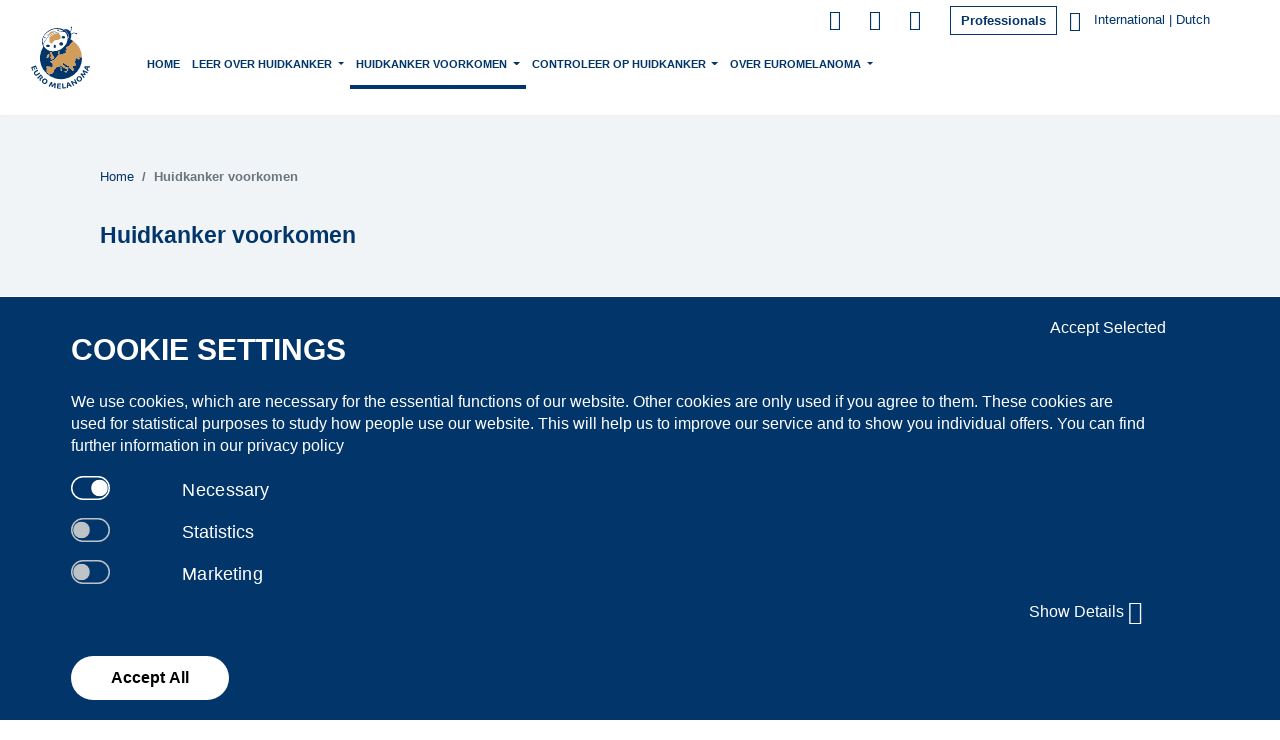

--- FILE ---
content_type: text/html; charset=utf-8
request_url: https://www.euromelanoma.eu/nl-intl/huidkanker-voorkomen
body_size: 44687
content:
<!DOCTYPE html>
<html lang="nl"  xml:lang="nl">
  <head>
     
  <meta charset="UTF-8">

    
    <title>
  
    
      Euromelanoma Website - Huidkanker voorkomen - Euromelanoma
    
  
</title>
    <link href="/apos-minified/anon-cmi4ky6pg00018bjpv21nyezz.css" rel="stylesheet" />
    
    <meta name="viewport" content="width=device-width, initial-scale=1">
    
    
    
  
  

  
    
  


  <meta name="description" content="Huidkanker is één van de meest vermijdbare kankers. Omdat je huidkanker kunt zien kan het vroeg worden ontdekt, en de grootste risicofactor, blootstelling aan UV-stralen." />










  
  
  
    
  

  
    
    
    
    
    
    <link rel="alternate" hreflang="sv-se" href="https://www.euromelanoma.eu/sv-se/att-forebygga-hudcancer" />
  
    
    
    
    
    
    <link rel="alternate" hreflang="tr-tr" href="https://www.euromelanoma.eu/tr-tr/deri-kanserinden-korunun" />
  
    
    
    
    
    
    <link rel="alternate" hreflang="da-dk" href="https://www.euromelanoma.eu/da-dk/forebyggelse-af-hudkraeft" />
  
    
    
    
    
    
    <link rel="alternate" hreflang="nn-no" href="https://www.euromelanoma.eu/nn-no/forebygging-av-hudkreft" />
  
    
    
    
    
    
    <link rel="alternate" hreflang="de-de" href="https://www.euromelanoma.eu/de-de/hautkrebs-vorbeugen" />
  
    
    
    
    
    
    <link rel="alternate" hreflang="de-ch" href="https://www.euromelanoma.eu/de-ch/hautkrebs-vorbeugen" />
  
    
    
    
    
    
    <link rel="alternate" hreflang="hu-hu" href="https://www.euromelanoma.eu/hu-hu/hogy-elozzuk-meg-a-borrakot" />
  
    
    
    
    
    
    <link rel="alternate" hreflang="nl-be" href="https://www.euromelanoma.eu/nl-be/huidkanker-voorkomen" />
  
    
    
    
    
      <link rel="canonical" href="https://www.euromelanoma.eu/nl-intl/huidkanker-voorkomen" />
    
    
    <link rel="alternate" hreflang="nl" href="https://www.euromelanoma.eu/nl-intl/huidkanker-voorkomen" />
  
    
    
    
    
    
    <link rel="alternate" hreflang="fi-fi" href="https://www.euromelanoma.eu/fi-fi/ihosyovan-ennaltaehkaisy" />
  
    
    
    
    
    
    <link rel="alternate" hreflang="sq-al" href="https://www.euromelanoma.eu/sq-al/parandaloni-kancerin-e-lekures" />
  
    
    
    
    
    
    <link rel="alternate" hreflang="sq-xk" href="https://www.euromelanoma.eu/sq-xk/parandaloni-kancerin-e-lekures" />
  
    
    
    
    
    
    <link rel="alternate" hreflang="sk-sk" href="https://www.euromelanoma.eu/sk-sk/predchadzajte-rakovine-koze" />
  
    
    
    
    
    
    <link rel="alternate" hreflang="cs-cz" href="https://www.euromelanoma.eu/cs-cz/prevence-rakoviny-kuze" />
  
    
    
    
    
    
    <link rel="alternate" hreflang="bs-ba" href="https://www.euromelanoma.eu/bs-ba/prevencija" />
  
    
    
    
    
    
    <link rel="alternate" hreflang="hr-hr" href="https://www.euromelanoma.eu/hr-hr/prevencija" />
  
    
    
    
    
    
    <link rel="alternate" hreflang="cnr-me" href="https://www.euromelanoma.eu/cnr-me/prevencija-raka-koze" />
  
    
    
    
    
    
    <link rel="alternate" hreflang="sr-rs" href="https://www.euromelanoma.eu/sr-rs/prevencija-raka-koze" />
  
    
    
    
    
    
    <link rel="alternate" hreflang="es-es" href="https://www.euromelanoma.eu/es-es/prevencion-del-cancer-de-piel" />
  
    
    
    
    
    
    <link rel="alternate" hreflang="es" href="https://www.euromelanoma.eu/es-intl/prevencion-del-cancer-de-piel" />
  
    
    
    
    
    
    <link rel="alternate" hreflang="pt-pt" href="https://www.euromelanoma.eu/pt-pt/prevenindo-o-cancro-da-pele" />
  
    
    
    
    
    
    <link rel="alternate" hreflang="it-it" href="https://www.euromelanoma.eu/it-it/prevenire-il-tumore-della-pelle" />
  
    
    
      <link rel="alternate" hreflang="x-default" href="https://www.euromelanoma.eu/en-intl/prevent-skin-cancer" />
    
    
    
    
    <link rel="alternate" hreflang="en" href="https://www.euromelanoma.eu/en-intl/prevent-skin-cancer" />
  
    
    
    
    
    
    <link rel="alternate" hreflang="de-at" href="https://www.euromelanoma.eu/de-at/prevent-skin-cancer" />
  
    
    
    
    
    
    <link rel="alternate" hreflang="en-ca" href="https://www.euromelanoma.eu/en-ca/prevent-skin-cancer" />
  
    
    
    
    
    
    <link rel="alternate" hreflang="el-cy" href="https://www.euromelanoma.eu/el-cy/prevent-skin-cancer" />
  
    
    
    
    
    
    <link rel="alternate" hreflang="en-gb" href="https://www.euromelanoma.eu/en-gb/prevent-skin-cancer" />
  
    
    
    
    
    
    <link rel="alternate" hreflang="et-ee" href="https://www.euromelanoma.eu/et-ee/prevent-skin-cancer" />
  
    
    
    
    
    
    <link rel="alternate" hreflang="fr-fr" href="https://www.euromelanoma.eu/fr-fr/prevent-skin-cancer" />
  
    
    
    
    
    
    <link rel="alternate" hreflang="en-ie" href="https://www.euromelanoma.eu/en-ie/prevent-skin-cancer" />
  
    
    
    
    
    
    <link rel="alternate" hreflang="fr-lu" href="https://www.euromelanoma.eu/fr-lu/prevent-skin-cancer" />
  
    
    
    
    
    
    <link rel="alternate" hreflang="lt-lt" href="https://www.euromelanoma.eu/lt-lt/prevent-skin-cancer" />
  
    
    
    
    
    
    <link rel="alternate" hreflang="mk-mk" href="https://www.euromelanoma.eu/mk-mk/prevent-skin-cancer" />
  
    
    
    
    
    
    <link rel="alternate" hreflang="mt-mt" href="https://www.euromelanoma.eu/mt-mt/prevent-skin-cancer" />
  
    
    
    
    
    
    <link rel="alternate" hreflang="nl-nl" href="https://www.euromelanoma.eu/nl-nl/prevent-skin-cancer" />
  
    
    
    
    
    
    <link rel="alternate" hreflang="ru-ru" href="https://www.euromelanoma.eu/ru-ru/prevent-skin-cancer" />
  
    
    
    
    
    
    <link rel="alternate" hreflang="sl-si" href="https://www.euromelanoma.eu/sl-si/prevent-skin-cancer" />
  
    
    
    
    
    
    <link rel="alternate" hreflang="bel-by" href="https://www.euromelanoma.eu/bel-by/prevent-skin-cancer" />
  
    
    
    
    
    
    <link rel="alternate" hreflang="it-ch" href="https://www.euromelanoma.eu/it-ch/prevenzione-del-tumore-della-pelle" />
  
    
    
    
    
    
    <link rel="alternate" hreflang="ro-ro" href="https://www.euromelanoma.eu/ro-ro/preventia-cancerului-de-piele" />
  
    
    
    
    
    
    <link rel="alternate" hreflang="pl-pl" href="https://www.euromelanoma.eu/pl-pl/poznaj-swoj-fototyp-skory" />
  
    
    
    
    
    
    <link rel="alternate" hreflang="fr-be" href="https://www.euromelanoma.eu/fr-be/prevention-des-cancers-de-la-peau" />
  
    
    
    
    
    
    <link rel="alternate" hreflang="fr-ch" href="https://www.euromelanoma.eu/fr-ch/prevention-des-cancers-de-la-peau" />
  
    
    
    
    
    
    <link rel="alternate" hreflang="fr" href="https://www.euromelanoma.eu/fr-intl/prevention-des-cancers-de-la-peau" />
  
    
    
    
    
    
    <link rel="alternate" hreflang="lv-lv" href="https://www.euromelanoma.eu/lv-lv/adas-veza-profilakse" />
  
    
    
    
    
    
    <link rel="alternate" hreflang="el-gr" href="https://www.euromelanoma.eu/el-gr/prevent-skin-cancer" />
  
    
    
    
    
    
    <link rel="alternate" hreflang="bg-bg" href="https://www.euromelanoma.eu/bg-bg/predotvratete-raka-na-kozata" />
  
    
    
    
    
    
    <link rel="alternate" hreflang="uk-ua" href="https://www.euromelanoma.eu/uk-ua/prevent-skin-cancer" />
  
    
    
    
    
    
    <link rel="alternate" hreflang="hy-am" href="https://www.euromelanoma.eu/hy-am/prevent-skin-cancer" />
  
    
    
    
    
    
    <link rel="alternate" hreflang="ka-ge" href="https://www.euromelanoma.eu/ka-ge/prevent-skin-cancer" />
  

  
  



  


  



  

<meta property="og:url" content="https://www.euromelanoma.eu/nl-intl/huidkanker-voorkomen" />
<meta property="og:type" content="website" />
<meta property="og:title" content="Euromelanoma Website - Huidkanker voorkomen" />

  <meta property="og:description" content="Huidkanker is één van de meest vermijdbare kankers. Omdat je huidkanker kunt zien kan het vroeg worden ontdekt, en de grootste risicofactor, blootstelling aan UV-stralen." />



  
  
  
  <link rel="shortcut icon" type="image/ico" href="https://www.euromelanoma.eu/modules/my-apostrophe-assets/img/favicon/favicon.ico">
  <link rel="icon" type="image/png" sizes="16x16" href="https://www.euromelanoma.eu/modules/my-apostrophe-assets/img/favicon/favicon-16x16.png">
  <link rel="icon" type="image/png" sizes="32x32" href="https://www.euromelanoma.eu/modules/my-apostrophe-assets/img/favicon/favicon-32x32.png">
  <link rel="apple-touch-icon" sizes="180x180" href="https://www.euromelanoma.eu/modules/my-apostrophe-assets/img/favicon/apple-touch-icon.png">

  
      <style id="extra_css_style">
        
      </style>
    

  </head>

  
  

  <body class="  
  
  
"   data-apos-level="1" data-locale="nl-intl">
    
    
  


    
      
    
    <div class="apos-refreshable" data-apos-refreshable>
      
  <header>
    



<div class="apos-area"  data-apos-area data-doc-id="clbxsmhve002udwjpdjtib9ag">




<div 
  class="apos-area-widget-wrapper  "
  data-apos-widget-wrapper="bootstrap-menu"
  >
  
  <div class="apos-area-widget   " data-apos-widget="bootstrap-menu" data-apos-widget-id="w48033094386799815" data='{"socialMedia":[{"id":"w145457911248354661","icon":{"items":[{"_id":"w565566008603662992","class":"","iconOrImage":"fontawesome","classIcon":"fa fa-instagram","image":{"items":[],"type":"area","_docId":"clbxsmhve002udwjpdjtib9ag","_dotPath":"header.items.0.socialMedia.0.icon.items.0.image"},"link":"link","pageId":null,"url":"https://www.instagram.com/euromelanoma.international/","tabLink":"_blank","backgroundColor":"","iconSize":"sm-icon","smallRadiusSize":"","radiusSize":"","type":"icon","__docId":"clbxsmhve002udwjpdjtib9ag","__dotPath":"header.items.0.socialMedia.0.icon.items.0"}],"type":"area","_docId":"clbxsmhve002udwjpdjtib9ag","_dotPath":"header.items.0.socialMedia.0.icon"}},{"id":"w494171421481539918","icon":{"items":[{"_id":"w406067774985254034","class":"","iconOrImage":"fontawesome","classIcon":"fa fa-facebook","image":{"items":[],"type":"area","_docId":"clbxsmhve002udwjpdjtib9ag","_dotPath":"header.items.0.socialMedia.1.icon.items.0.image"},"link":"link","pageId":null,"url":"https://www.facebook.com/euromelanoma.international","tabLink":"_blank","backgroundColor":"","iconSize":"sm-icon","smallRadiusSize":"","radiusSize":"","type":"icon","__docId":"clbxsmhve002udwjpdjtib9ag","__dotPath":"header.items.0.socialMedia.1.icon.items.0"}],"type":"area","_docId":"clbxsmhve002udwjpdjtib9ag","_dotPath":"header.items.0.socialMedia.1.icon"}},{"id":"w380534400545397546","icon":{"items":[{"_id":"w333029359587545428","class":"","iconOrImage":"fontawesome","classIcon":"fa fa-linkedin","image":{"items":[],"type":"area","_docId":"clbxsmhve002udwjpdjtib9ag","_dotPath":"header.items.0.socialMedia.2.icon.items.0.image"},"link":"link","pageId":null,"url":"https://www.linkedin.com/company/euromelanoma-international/","tabLink":"_blank","backgroundColor":"","iconSize":"sm-icon","smallRadiusSize":"","radiusSize":"","type":"icon","__docId":"clbxsmhve002udwjpdjtib9ag","__dotPath":"header.items.0.socialMedia.2.icon.items.0"}],"type":"area","_docId":"clbxsmhve002udwjpdjtib9ag","_dotPath":"header.items.0.socialMedia.2.icon"}}],"_id":"w48033094386799815","isHidden":false,"navigationTitle":"","sideBar":"left","boxedOrFull":"boxed","isSticky":false,"isTransparent":false,"openDropdown":"hover","languageSelectorMenu":{"items":[],"type":"area","_docId":"clbxsmhve002udwjpdjtib9ag","_dotPath":"header.items.0.languageSelectorMenu"},"logo":{"items":[{"_id":"w938185674839703375","class":"","imageMobile":{"items":[{"_id":"w221742947574799091","image":{"items":[{"by":"id","_id":"w282051298297261752","pieceIds":["cle44tuy2023b1ijpuny7xpbk"],"relationships":{"cle44tuy2023b1ijpuny7xpbk":{"left":null,"top":null,"width":null,"height":null,"x":null,"y":null}},"type":"apostrophe-images","__docId":"clbxsmhve002udwjpdjtib9ag","__dotPath":"header.items.0.logo.items.0.imageMobile.items.0.image.items.0"}],"type":"area","_docId":"clbxsmhve002udwjpdjtib9ag","_dotPath":"header.items.0.logo.items.0.imageMobile.items.0.image"},"class":"","size":"original","sizeAttribute":false,"links":"pageLink","pageId":"clbxsmgvf0006dwjp4yvav4nm","url":null,"tabLink":"","zoom":false,"sizeZoom":null,"radiusSize":"","imgWidthDesktop":"","imgWidthMobile":"","altText":"","designType":"","type":"image","__docId":"clbxsmhve002udwjpdjtib9ag","__dotPath":"header.items.0.logo.items.0.imageMobile.items.0"}],"type":"area","_docId":"clbxsmhve002udwjpdjtib9ag","_dotPath":"header.items.0.logo.items.0.imageMobile"},"classMobile":"","imageDesktop":{"items":[{"_id":"w725641332372733163","image":{"items":[{"by":"id","_id":"w29518733270163611","pieceIds":["cle44tuy2023b1ijpuny7xpbk"],"relationships":{"cle44tuy2023b1ijpuny7xpbk":{"left":null,"top":null,"width":null,"height":null,"x":null,"y":null}},"type":"apostrophe-images","__docId":"clbxsmhve002udwjpdjtib9ag","__dotPath":"header.items.0.logo.items.0.imageDesktop.items.0.image.items.0"}],"type":"area","_docId":"clbxsmhve002udwjpdjtib9ag","_dotPath":"header.items.0.logo.items.0.imageDesktop.items.0.image"},"class":"","size":"original","sizeAttribute":false,"links":"pageLink","pageId":"clbxsmgvf0006dwjp4yvav4nm","url":null,"tabLink":"","zoom":false,"sizeZoom":null,"radiusSize":"","imgWidthDesktop":"","imgWidthMobile":"","altText":"","designType":"","type":"image","__docId":"clbxsmhve002udwjpdjtib9ag","__dotPath":"header.items.0.logo.items.0.imageDesktop.items.0"}],"type":"area","_docId":"clbxsmhve002udwjpdjtib9ag","_dotPath":"header.items.0.logo.items.0.imageDesktop"},"classDesktop":"","transparentImage":{"items":[],"type":"area","_docId":"clbxsmhve002udwjpdjtib9ag","_dotPath":"header.items.0.logo.items.0.transparentImage"},"classTransparent":"","type":"logo","__docId":"clbxsmhve002udwjpdjtib9ag","__dotPath":"header.items.0.logo.items.0"}],"type":"area","_docId":"clbxsmhve002udwjpdjtib9ag","_dotPath":"header.items.0.logo"},"secondLogo":{"items":[],"type":"area","_docId":"clbxsmhve002udwjpdjtib9ag","_dotPath":"header.items.0.secondLogo"},"metamenuBoxedOrFull":"metamenu-boxed","login":{"items":[{"_id":"w637673178730195892","class":"","hasLogin":true,"hasLogout":true,"hasRegister":false,"registrationLink":{"items":[],"type":"area","_docId":"clbxsmhve002udwjpdjtib9ag","_dotPath":"header.items.0.login.items.0.registrationLink"},"hasChangePassword":"no","passwordChangeLink":{"items":[],"type":"area","_docId":"clbxsmhve002udwjpdjtib9ag","_dotPath":"header.items.0.login.items.0.passwordChangeLink"},"hasProfile":"no","userProfileLink":{"items":[],"type":"area","_docId":"clbxsmhve002udwjpdjtib9ag","_dotPath":"header.items.0.login.items.0.userProfileLink"},"linkList":{"items":[],"type":"area","_docId":"clbxsmhve002udwjpdjtib9ag","_dotPath":"header.items.0.login.items.0.linkList"},"type":"login-metamenu","__docId":"clbxsmhve002udwjpdjtib9ag","__dotPath":"header.items.0.login.items.0"}],"type":"area","_docId":"clbxsmhve002udwjpdjtib9ag","_dotPath":"header.items.0.login"},"languageSelectorMeta":{"items":[{"_id":"w652141793718362039","type":"language-modal","moddedCountryData":[{"name":"en-intl","label":"International","lang":"en-intl","language":"English","country":"intl","countryLanguages":[{"value":"en-intl","label":"English","locale":"en-intl"},{"value":"fr-intl","label":"French","locale":"fr-intl"},{"value":"nl-intl","label":"Dutch","locale":"nl-intl"},{"value":"es-intl","label":"Spanish","locale":"es-intl"}]},{"name":"sq-al","label":"Albania","lang":"sq-al","language":"Albanian","country":"al","countryLanguages":null},{"name":"hy-am","label":"Armenia","lang":"hy-am","language":"Armenian","country":"am","countryLanguages":null},{"name":"de-at","label":"Austria","lang":"de-at","language":"German","country":"at","countryLanguages":null},{"name":"fr-be","label":"Belgium","lang":"fr-be","language":"French","country":"be","countryLanguages":[{"value":"fr","label":"French","locale":"fr-be"},{"value":"nl","label":"Dutch","locale":"nl-be"}]},{"name":"bel-by","label":"Belarus","lang":"bel-by","language":"Belarusian","country":"by","countryLanguages":null},{"name":"bs-ba","label":"Bosnia and Herzegovina","lang":"bs-ba","language":"Bosnian","country":"ba","countryLanguages":null},{"name":"bg-bg","label":"Bulgaria","lang":"bg-bg","language":"Bulgarian","country":"bg","countryLanguages":null},{"name":"hr-hr","label":"Croatia","lang":"hr-hr","language":"Croatian","country":"hr","countryLanguages":null},{"name":"el-cy","label":"Cyprus","lang":"el-cy","language":"Greek","country":"cy","countryLanguages":null},{"name":"cs-cz","label":"Czech Republic","lang":"cs-cz","language":"Czech","country":"cz","countryLanguages":null},{"name":"da-dk","label":"Denmark","lang":"da-dk","language":"Danish","country":"dk","countryLanguages":null},{"name":"de-de","label":"Germany","lang":"de-de","language":"German","country":"de","countryLanguages":null},{"name":"en-gb","label":"England","lang":"en-gb","language":"English","country":"en","countryLanguages":null},{"name":"et-ee","label":"Estonia","lang":"et-ee","language":"Estonian","country":"ee","countryLanguages":null},{"name":"fr-fr","label":"France","lang":"fr-fr","language":"French","country":"fr","countryLanguages":null},{"name":"fi-fi","label":"Finland","lang":"fi-fi","language":"Finish","country":"fi","countryLanguages":null},{"name":"ka-ge","label":"Georgia","lang":"ka-ge","language":"Georgian","country":"ge","countryLanguages":null},{"name":"el-gr","label":"Greece","lang":"el-gr","language":"Greek","country":"gr","countryLanguages":null},{"name":"hu-hu","label":"Hungary","lang":"hu-hu","language":"Hungarian","country":"hu","countryLanguages":null},{"name":"en-ie","label":"Ireland","lang":"en-ie","language":"English","country":"ie","countryLanguages":null},{"name":"it-it","label":"Italy","lang":"it-it","language":"Italian","country":"it","countryLanguages":null},{"name":"sq-xk","label":"Kosovo","lang":"sq-xk","language":"Albanian","country":"xk","countryLanguages":null},{"name":"lv-lv","label":"Latvia","lang":"lv-lv","language":"Latvian","country":"lv","countryLanguages":null},{"name":"fr-lu","label":"Luxembourg","lang":"fr-lu","language":"French","country":"lu","countryLanguages":null},{"name":"lt-lt","label":"Lithuania","lang":"lt-lt","language":"Lithuanian","country":"lt","countryLanguages":null},{"name":"cnr-me","label":"Montenegro","lang":"cnr-me","language":"Montenegrin","country":"me","countryLanguages":null},{"name":"mk-mk","label":"North Macedonia","lang":"mk-mk","language":"Macedonian","country":"mk","countryLanguages":null},{"name":"mt-mt","label":"Malta","lang":"mt-mt","language":"Maltese","country":"mt","countryLanguages":null},{"name":"nl-nl","label":"Netherlands","lang":"nl-nl","language":"Dutch","country":"nl","countryLanguages":null},{"name":"nn-no","label":"Norway","lang":"nn-no","language":"Norwegian","country":"no","countryLanguages":null},{"name":"pl-pl","label":"Poland","lang":"pl-pl","language":"Polish","country":"pl","countryLanguages":null},{"name":"pt-pt","label":"Portugal","lang":"pt-pt","language":"Portuguese","country":"pt","countryLanguages":null},{"name":"ro-ro","label":"Romania","lang":"ro-ro","language":"Romanian","country":"ro","countryLanguages":null},{"name":"ru-ru","label":"Russia","lang":"ru-ru","language":"Russian","country":"ru","countryLanguages":null},{"name":"sr-rs","label":"Serbia","lang":"sr-rs","language":"Serbian","country":"rs","countryLanguages":null},{"name":"sk-sk","label":"Slovakia","lang":"sk-sk","language":"Slovak","country":"sk","countryLanguages":null},{"name":"sl-si","label":"Slovenia","lang":"sl-si","language":"Slovene","country":"si","countryLanguages":null},{"name":"es-es","label":"Spain","lang":"es-es","language":"Spanish","country":"es","countryLanguages":null},{"name":"fr-ch","label":"Switzerland","lang":"fr-ch","language":"French","country":"ch","countryLanguages":[{"value":"fr","label":"French","locale":"fr-ch"},{"value":"de","label":"German","locale":"de-ch"},{"value":"it","label":"Italian","locale":"it-ch"}]},{"name":"sv-se","label":"Sweden","lang":"sv-se","language":"Swedish","country":"se","countryLanguages":null},{"name":"tr-tr","label":"Turkey","lang":"tr-tr","language":"Turkish","country":"tr","countryLanguages":null},{"name":"uk-ua","label":"Ukraine","lang":"uk-ua","language":"Ukranian","country":"ua","countryLanguages":null}],"moddedCountryDataNoIntl":[{"name":"sq-al","label":"Albania","lang":"sq-al","language":"Albanian","country":"al","countryLanguages":null},{"name":"hy-am","label":"Armenia","lang":"hy-am","language":"Armenian","country":"am","countryLanguages":null},{"name":"de-at","label":"Austria","lang":"de-at","language":"German","country":"at","countryLanguages":null},{"name":"fr-be","label":"Belgium","lang":"fr-be","language":"French","country":"be","countryLanguages":[{"value":"fr","label":"French","locale":"fr-be"},{"value":"nl","label":"Dutch","locale":"nl-be"}]},{"name":"bel-by","label":"Belarus","lang":"bel-by","language":"Belarusian","country":"by","countryLanguages":null},{"name":"bs-ba","label":"Bosnia and Herzegovina","lang":"bs-ba","language":"Bosnian","country":"ba","countryLanguages":null},{"name":"bg-bg","label":"Bulgaria","lang":"bg-bg","language":"Bulgarian","country":"bg","countryLanguages":null},{"name":"hr-hr","label":"Croatia","lang":"hr-hr","language":"Croatian","country":"hr","countryLanguages":null},{"name":"el-cy","label":"Cyprus","lang":"el-cy","language":"Greek","country":"cy","countryLanguages":null},{"name":"cs-cz","label":"Czech Republic","lang":"cs-cz","language":"Czech","country":"cz","countryLanguages":null},{"name":"da-dk","label":"Denmark","lang":"da-dk","language":"Danish","country":"dk","countryLanguages":null},{"name":"de-de","label":"Germany","lang":"de-de","language":"German","country":"de","countryLanguages":null},{"name":"en-gb","label":"England","lang":"en-gb","language":"English","country":"en","countryLanguages":null},{"name":"et-ee","label":"Estonia","lang":"et-ee","language":"Estonian","country":"ee","countryLanguages":null},{"name":"fr-fr","label":"France","lang":"fr-fr","language":"French","country":"fr","countryLanguages":null},{"name":"fi-fi","label":"Finland","lang":"fi-fi","language":"Finish","country":"fi","countryLanguages":null},{"name":"ka-ge","label":"Georgia","lang":"ka-ge","language":"Georgian","country":"ge","countryLanguages":null},{"name":"el-gr","label":"Greece","lang":"el-gr","language":"Greek","country":"gr","countryLanguages":null},{"name":"hu-hu","label":"Hungary","lang":"hu-hu","language":"Hungarian","country":"hu","countryLanguages":null},{"name":"en-ie","label":"Ireland","lang":"en-ie","language":"English","country":"ie","countryLanguages":null},{"name":"it-it","label":"Italy","lang":"it-it","language":"Italian","country":"it","countryLanguages":null},{"name":"sq-xk","label":"Kosovo","lang":"sq-xk","language":"Albanian","country":"xk","countryLanguages":null},{"name":"lv-lv","label":"Latvia","lang":"lv-lv","language":"Latvian","country":"lv","countryLanguages":null},{"name":"fr-lu","label":"Luxembourg","lang":"fr-lu","language":"French","country":"lu","countryLanguages":null},{"name":"lt-lt","label":"Lithuania","lang":"lt-lt","language":"Lithuanian","country":"lt","countryLanguages":null},{"name":"cnr-me","label":"Montenegro","lang":"cnr-me","language":"Montenegrin","country":"me","countryLanguages":null},{"name":"mk-mk","label":"North Macedonia","lang":"mk-mk","language":"Macedonian","country":"mk","countryLanguages":null},{"name":"mt-mt","label":"Malta","lang":"mt-mt","language":"Maltese","country":"mt","countryLanguages":null},{"name":"nl-nl","label":"Netherlands","lang":"nl-nl","language":"Dutch","country":"nl","countryLanguages":null},{"name":"nn-no","label":"Norway","lang":"nn-no","language":"Norwegian","country":"no","countryLanguages":null},{"name":"pl-pl","label":"Poland","lang":"pl-pl","language":"Polish","country":"pl","countryLanguages":null},{"name":"pt-pt","label":"Portugal","lang":"pt-pt","language":"Portuguese","country":"pt","countryLanguages":null},{"name":"ro-ro","label":"Romania","lang":"ro-ro","language":"Romanian","country":"ro","countryLanguages":null},{"name":"ru-ru","label":"Russia","lang":"ru-ru","language":"Russian","country":"ru","countryLanguages":null},{"name":"sr-rs","label":"Serbia","lang":"sr-rs","language":"Serbian","country":"rs","countryLanguages":null},{"name":"sk-sk","label":"Slovakia","lang":"sk-sk","language":"Slovak","country":"sk","countryLanguages":null},{"name":"sl-si","label":"Slovenia","lang":"sl-si","language":"Slovene","country":"si","countryLanguages":null},{"name":"es-es","label":"Spain","lang":"es-es","language":"Spanish","country":"es","countryLanguages":null},{"name":"fr-ch","label":"Switzerland","lang":"fr-ch","language":"French","country":"ch","countryLanguages":[{"value":"fr","label":"French","locale":"fr-ch"},{"value":"de","label":"German","locale":"de-ch"},{"value":"it","label":"Italian","locale":"it-ch"}]},{"name":"sv-se","label":"Sweden","lang":"sv-se","language":"Swedish","country":"se","countryLanguages":null},{"name":"tr-tr","label":"Turkey","lang":"tr-tr","language":"Turkish","country":"tr","countryLanguages":null},{"name":"uk-ua","label":"Ukraine","lang":"uk-ua","language":"Ukranian","country":"ua","countryLanguages":null}],"countryData":[{"name":"en-intl","label":"International","lang":"en-intl","language":"English","country":"intl","countryLanguages":[{"value":"en-intl","label":"English","locale":"en-intl"},{"value":"fr-intl","label":"French","locale":"fr-intl"},{"value":"nl-intl","label":"Dutch","locale":"nl-intl"},{"value":"es-intl","label":"Spanish","locale":"es-intl"}]},{"name":"nl-intl","label":"International","lang":"nl-intl","language":"Dutch","country":"intl","countryLanguages":[{"value":"en-intl","label":"English","locale":"en-intl"},{"value":"fr-intl","label":"French","locale":"fr-intl"},{"value":"nl-intl","label":"Dutch","locale":"nl-intl"},{"value":"es-intl","label":"Spanish","locale":"es-intl"}]},{"name":"fr-intl","label":"International","lang":"fr-intl","language":"French","country":"intl","countryLanguages":[{"value":"en-intl","label":"English","locale":"en-intl"},{"value":"fr-intl","label":"French","locale":"fr-intl"},{"value":"nl-intl","label":"Dutch","locale":"nl-intl"},{"value":"es-intl","label":"Spanish","locale":"es-intl"}]},{"name":"es-intl","label":"International","lang":"es-intl","language":"Spanish","country":"intl","countryLanguages":[{"value":"en-intl","label":"English","locale":"en-intl"},{"value":"fr-intl","label":"French","locale":"fr-intl"},{"value":"nl-intl","label":"Dutch","locale":"nl-intl"},{"value":"es-intl","label":"Spanish","locale":"es-intl"}]},{"name":"sq-al","label":"Albania","lang":"sq-al","language":"Albanian","country":"al","countryLanguages":null},{"name":"hy-am","label":"Armenia","lang":"hy-am","language":"Armenian","country":"am","countryLanguages":null},{"name":"de-at","label":"Austria","lang":"de-at","language":"German","country":"at","countryLanguages":null},{"name":"fr-be","label":"Belgium","lang":"fr-be","language":"French","country":"be","countryLanguages":[{"value":"fr","label":"French","locale":"fr-be"},{"value":"nl","label":"Dutch","locale":"nl-be"}]},{"name":"nl-be","label":"Belgium","lang":"nl-be","language":"Dutch","country":"be","countryLanguages":[{"value":"fr","label":"French","locale":"fr-be"},{"value":"nl","label":"Dutch","locale":"nl-be"}]},{"name":"bel-by","label":"Belarus","lang":"bel-by","language":"Belarusian","country":"by","countryLanguages":null},{"name":"bs-ba","label":"Bosnia and Herzegovina","lang":"bs-ba","language":"Bosnian","country":"ba","countryLanguages":null},{"name":"bg-bg","label":"Bulgaria","lang":"bg-bg","language":"Bulgarian","country":"bg","countryLanguages":null},{"name":"hr-hr","label":"Croatia","lang":"hr-hr","language":"Croatian","country":"hr","countryLanguages":null},{"name":"el-cy","label":"Cyprus","lang":"el-cy","language":"Greek","country":"cy","countryLanguages":null},{"name":"cs-cz","label":"Czech Republic","lang":"cs-cz","language":"Czech","country":"cz","countryLanguages":null},{"name":"da-dk","label":"Denmark","lang":"da-dk","language":"Danish","country":"dk","countryLanguages":null},{"name":"de-de","label":"Germany","lang":"de-de","language":"German","country":"de","countryLanguages":null},{"name":"en-gb","label":"England","lang":"en-gb","language":"English","country":"en","countryLanguages":null},{"name":"et-ee","label":"Estonia","lang":"et-ee","language":"Estonian","country":"ee","countryLanguages":null},{"name":"fr-fr","label":"France","lang":"fr-fr","language":"French","country":"fr","countryLanguages":null},{"name":"fi-fi","label":"Finland","lang":"fi-fi","language":"Finish","country":"fi","countryLanguages":null},{"name":"ka-ge","label":"Georgia","lang":"ka-ge","language":"Georgian","country":"ge","countryLanguages":null},{"name":"el-gr","label":"Greece","lang":"el-gr","language":"Greek","country":"gr","countryLanguages":null},{"name":"hu-hu","label":"Hungary","lang":"hu-hu","language":"Hungarian","country":"hu","countryLanguages":null},{"name":"en-ie","label":"Ireland","lang":"en-ie","language":"English","country":"ie","countryLanguages":null},{"name":"it-it","label":"Italy","lang":"it-it","language":"Italian","country":"it","countryLanguages":null},{"name":"sq-xk","label":"Kosovo","lang":"sq-xk","language":"Albanian","country":"xk","countryLanguages":null},{"name":"lv-lv","label":"Latvia","lang":"lv-lv","language":"Latvian","country":"lv","countryLanguages":null},{"name":"fr-lu","label":"Luxembourg","lang":"fr-lu","language":"French","country":"lu","countryLanguages":null},{"name":"lt-lt","label":"Lithuania","lang":"lt-lt","language":"Lithuanian","country":"lt","countryLanguages":null},{"name":"cnr-me","label":"Montenegro","lang":"cnr-me","language":"Montenegrin","country":"me","countryLanguages":null},{"name":"mk-mk","label":"North Macedonia","lang":"mk-mk","language":"Macedonian","country":"mk","countryLanguages":null},{"name":"mt-mt","label":"Malta","lang":"mt-mt","language":"Maltese","country":"mt","countryLanguages":null},{"name":"nl-nl","label":"Netherlands","lang":"nl-nl","language":"Dutch","country":"nl","countryLanguages":null},{"name":"nn-no","label":"Norway","lang":"nn-no","language":"Norwegian","country":"no","countryLanguages":null},{"name":"pl-pl","label":"Poland","lang":"pl-pl","language":"Polish","country":"pl","countryLanguages":null},{"name":"pt-pt","label":"Portugal","lang":"pt-pt","language":"Portuguese","country":"pt","countryLanguages":null},{"name":"ro-ro","label":"Romania","lang":"ro-ro","language":"Romanian","country":"ro","countryLanguages":null},{"name":"ru-ru","label":"Russia","lang":"ru-ru","language":"Russian","country":"ru","countryLanguages":null},{"name":"sr-rs","label":"Serbia","lang":"sr-rs","language":"Serbian","country":"rs","countryLanguages":null},{"name":"sk-sk","label":"Slovakia","lang":"sk-sk","language":"Slovak","country":"sk","countryLanguages":null},{"name":"sl-si","label":"Slovenia","lang":"sl-si","language":"Slovene","country":"si","countryLanguages":null},{"name":"es-es","label":"Spain","lang":"es-es","language":"Spanish","country":"es","countryLanguages":null},{"name":"fr-ch","label":"Switzerland","lang":"fr-ch","language":"French","country":"ch","countryLanguages":[{"value":"fr","label":"French","locale":"fr-ch"},{"value":"de","label":"German","locale":"de-ch"},{"value":"it","label":"Italian","locale":"it-ch"}]},{"name":"de-ch","label":"Switzerland","lang":"de-ch","language":"German","country":"ch","countryLanguages":[{"value":"fr","label":"French","locale":"fr-ch"},{"value":"de","label":"German","locale":"de-ch"},{"value":"it","label":"Italian","locale":"it-ch"}]},{"name":"it-ch","label":"Switzerland","lang":"it-ch","language":"Italian","country":"ch","countryLanguages":[{"value":"fr","label":"French","locale":"fr-ch"},{"value":"de","label":"German","locale":"de-ch"},{"value":"it","label":"Italian","locale":"it-ch"}]},{"name":"sv-se","label":"Sweden","lang":"sv-se","language":"Swedish","country":"se","countryLanguages":null},{"name":"tr-tr","label":"Turkey","lang":"tr-tr","language":"Turkish","country":"tr","countryLanguages":null},{"name":"uk-ua","label":"Ukraine","lang":"uk-ua","language":"Ukranian","country":"ua","countryLanguages":null}],"currentLocale":"nl-intl","currentCountry":"intl","allLanguages":[{"value":"en-intl","label":"English","locale":"en-intl"},{"value":"fr-intl","label":"French","locale":"fr-intl"},{"value":"nl-intl","label":"Dutch","locale":"nl-intl"},{"value":"es-intl","label":"Spanish","locale":"es-intl"},{"value":"fr","label":"French","locale":"fr-be"},{"value":"nl","label":"Dutch","locale":"nl-be"},{"value":"fr","label":"French","locale":"fr-ch"},{"value":"de","label":"German","locale":"de-ch"},{"value":"it","label":"Italian","locale":"it-ch"}],"__docId":"clbxsmhve002udwjpdjtib9ag","__dotPath":"header.items.0.languageSelectorMeta.items.0"}],"type":"area","_docId":"clbxsmhve002udwjpdjtib9ag","_dotPath":"header.items.0.languageSelectorMeta"},"hasContact":false,"contactLink":{"items":[],"type":"area","_docId":"clbxsmhve002udwjpdjtib9ag","_dotPath":"header.items.0.contactLink"},"extraText":{"items":[],"type":"area","_docId":"clbxsmhve002udwjpdjtib9ag","_dotPath":"header.items.0.extraText"},"image":{"items":[],"type":"area","_docId":"clbxsmhve002udwjpdjtib9ag","_dotPath":"header.items.0.image"},"type":"bootstrap-menu","campaigns":[{"_id":"cm7sss7p81kfb91jp5ym564lk","slug":"campagne-2025","type":"campaign","title":"Campagne 2025","year":2025,"tags":[],"_url":"https://www.euromelanoma.eu/nl-intl/over-euromelanoma/onze-campagnes/campagne-2025","_parentUrl":"https://www.euromelanoma.eu/nl-intl/over-euromelanoma/onze-campagnes"},{"_id":"clseicblv061ogfjpdjzs6e0x","type":"campaign","title":"Campagne 2024","year":2024,"slug":"campagne-202","tags":[],"_url":"https://www.euromelanoma.eu/nl-intl/over-euromelanoma/onze-campagnes/campagne-202","_parentUrl":"https://www.euromelanoma.eu/nl-intl/over-euromelanoma/onze-campagnes"},{"_id":"cldszprum0gem6hjpud39fxx7","type":"campaign","title":"Campagne 2023","year":2023,"slug":"campagne-2023","tags":[],"_url":"https://www.euromelanoma.eu/nl-intl/over-euromelanoma/onze-campagnes/campagne-2023","_parentUrl":"https://www.euromelanoma.eu/nl-intl/over-euromelanoma/onze-campagnes"},{"_id":"clbxsn0ab01dtdwjpf4ul0wj3","type":"campaign","title":"Campagne 2022","year":2022,"slug":"campagne-20220","tags":[],"_url":"https://www.euromelanoma.eu/nl-intl/over-euromelanoma/onze-campagnes/campagne-20220","_parentUrl":"https://www.euromelanoma.eu/nl-intl/over-euromelanoma/onze-campagnes"},{"_id":"clbxsn15501f5dwjp2ygns97b","type":"campaign","title":"Campagne 2021","year":2021,"slug":"campagne-2021","tags":[],"_url":"https://www.euromelanoma.eu/nl-intl/over-euromelanoma/onze-campagnes/campagne-2021","_parentUrl":"https://www.euromelanoma.eu/nl-intl/over-euromelanoma/onze-campagnes"},{"_id":"clbxsn0cw01dzdwjpu9rh04je","type":"campaign","title":"Campagne 2020","year":2020,"slug":"campagne-2020","tags":[],"_url":"https://www.euromelanoma.eu/nl-intl/over-euromelanoma/onze-campagnes/campagne-2020","_parentUrl":"https://www.euromelanoma.eu/nl-intl/over-euromelanoma/onze-campagnes"},{"_id":"clbxsn0fk01e5dwjpymbq1dug","type":"campaign","title":"Campagne 2019","year":2019,"slug":"campagne-2019","tags":[],"_url":"https://www.euromelanoma.eu/nl-intl/over-euromelanoma/onze-campagnes/campagne-2019","_parentUrl":"https://www.euromelanoma.eu/nl-intl/over-euromelanoma/onze-campagnes"},{"_id":"clbxsn0jq01ebdwjpiv0ri5ax","type":"campaign","title":"Campagne 2018","year":2018,"slug":"campagne-2018","tags":[],"_url":"https://www.euromelanoma.eu/nl-intl/over-euromelanoma/onze-campagnes/campagne-2018","_parentUrl":"https://www.euromelanoma.eu/nl-intl/over-euromelanoma/onze-campagnes"},{"_id":"clbxsn0mm01ehdwjprm2cyi2i","type":"campaign","title":"Campagne 2017","year":2017,"slug":"campagne-2017","tags":[],"_url":"https://www.euromelanoma.eu/nl-intl/over-euromelanoma/onze-campagnes/campagne-2017","_parentUrl":"https://www.euromelanoma.eu/nl-intl/over-euromelanoma/onze-campagnes"},{"_id":"clbxsn0s301endwjpot24durc","type":"campaign","title":"Campagne 2016","year":2016,"slug":"campagne-2016","tags":[],"_url":"https://www.euromelanoma.eu/nl-intl/over-euromelanoma/onze-campagnes/campagne-2016","_parentUrl":"https://www.euromelanoma.eu/nl-intl/over-euromelanoma/onze-campagnes"},{"_id":"clbxsn0vb01etdwjp69dq3e26","type":"campaign","title":"Campagne 2015","year":2015,"slug":"campagne-2015","tags":[],"_url":"https://www.euromelanoma.eu/nl-intl/over-euromelanoma/onze-campagnes/campagne-2015","_parentUrl":"https://www.euromelanoma.eu/nl-intl/over-euromelanoma/onze-campagnes"},{"_id":"clbxsn0zk01ezdwjpxrwkejd4","type":"campaign","title":"Campagne 2014","year":2014,"slug":"campagne-2014","tags":[],"_url":"https://www.euromelanoma.eu/nl-intl/over-euromelanoma/onze-campagnes/campagne-2014","_parentUrl":"https://www.euromelanoma.eu/nl-intl/over-euromelanoma/onze-campagnes"}],"benignLesions":[{"_id":"clbxsn06f01dbdwjp11w41xtm","type":"benign-lesion","title":"Nevi of pigmentvlekken","order":1,"slug":"nevi-of-pigmentvlekken","tags":[],"_url":"https://www.euromelanoma.eu/nl-intl/leer-over-huidkanker/benign-lesion/nevi-of-pigmentvlekken","_parentUrl":"https://www.euromelanoma.eu/nl-intl/leer-over-huidkanker/benign-lesion"},{"_id":"clbxsmzwz01bzdwjpyd56c6fg","type":"benign-lesion","title":"Skin tag of huidaanhangsel","order":2,"slug":"skin-tag-of-huidaanhangsel","tags":[],"_url":"https://www.euromelanoma.eu/nl-intl/leer-over-huidkanker/benign-lesion/skin-tag-of-huidaanhangsel","_parentUrl":"https://www.euromelanoma.eu/nl-intl/leer-over-huidkanker/benign-lesion"},{"_id":"clbxsn04t01d0dwjpqw1aaijo","type":"benign-lesion","title":"Dermatofibroom","order":3,"slug":"dermatofibroom","tags":[],"_url":"https://www.euromelanoma.eu/nl-intl/leer-over-huidkanker/benign-lesion/dermatofibroom","_parentUrl":"https://www.euromelanoma.eu/nl-intl/leer-over-huidkanker/benign-lesion"},{"_id":"clbxsn05y01d8dwjpfpady709","type":"benign-lesion","title":"Hemangioom","order":4,"slug":"hemangioom","tags":[],"_url":"https://www.euromelanoma.eu/nl-intl/leer-over-huidkanker/benign-lesion/hemangioom","_parentUrl":"https://www.euromelanoma.eu/nl-intl/leer-over-huidkanker/benign-lesion"},{"_id":"clbxsn07g01dhdwjpfmcmwmyw","type":"benign-lesion","title":"Angioom","order":5,"slug":"angioom","tags":[],"_url":"https://www.euromelanoma.eu/nl-intl/leer-over-huidkanker/benign-lesion/angioom","_parentUrl":"https://www.euromelanoma.eu/nl-intl/leer-over-huidkanker/benign-lesion"},{"_id":"clbxsn08301dndwjpcf1k4hum","type":"benign-lesion","title":"Seborrhoïsche keratose","order":6,"slug":"seborrhoische-keratose","tags":[],"_url":"https://www.euromelanoma.eu/nl-intl/leer-over-huidkanker/benign-lesion/seborrhoische-keratose","_parentUrl":"https://www.euromelanoma.eu/nl-intl/leer-over-huidkanker/benign-lesion"}],"skinCancerTypes":[{"_id":"clbxsmzyq01cbdwjpe0cvqxdl","type":"skin-cancer-type","title":"Basaalcel Carcinoma","order":1,"slug":"basaalcel-carcinoma","tags":[],"_url":"https://www.euromelanoma.eu/nl-intl/leer-over-huidkanker/soorten-huidkankers/basaalcel-carcinoma","_parentUrl":"https://www.euromelanoma.eu/nl-intl/leer-over-huidkanker/soorten-huidkankers"},{"_id":"clbxsn1h501fndwjpqp49qyvt","type":"skin-cancer-type","title":"Actinische Keratose","order":2,"slug":"actinische-keratose","tags":[],"_url":"https://www.euromelanoma.eu/nl-intl/leer-over-huidkanker/soorten-huidkankers/actinische-keratose","_parentUrl":"https://www.euromelanoma.eu/nl-intl/leer-over-huidkanker/soorten-huidkankers"},{"_id":"clbxsmzy301c8dwjpvcte3548","type":"skin-cancer-type","title":"Spinocellulair of plaveiselcelcarcinoom","order":3,"slug":"spinaliom","tags":[],"_url":"https://www.euromelanoma.eu/nl-intl/leer-over-huidkanker/soorten-huidkankers/spinaliom","_parentUrl":"https://www.euromelanoma.eu/nl-intl/leer-over-huidkanker/soorten-huidkankers"},{"_id":"clbxsn00f01chdwjpzh4wa0se","type":"skin-cancer-type","title":"Melanoom","order":4,"slug":"melanoom","tags":[],"_url":"https://www.euromelanoma.eu/nl-intl/leer-over-huidkanker/soorten-huidkankers/melanoom","_parentUrl":"https://www.euromelanoma.eu/nl-intl/leer-over-huidkanker/soorten-huidkankers"},{"_id":"clbxsn00v01ckdwjpnlrk85dm","type":"skin-cancer-type","title":"Merkelcelcarcinoom (MCC)","order":5,"slug":"merkelcelcarcinoom","tags":[],"_url":"https://www.euromelanoma.eu/nl-intl/leer-over-huidkanker/soorten-huidkankers/merkelcelcarcinoom","_parentUrl":"https://www.euromelanoma.eu/nl-intl/leer-over-huidkanker/soorten-huidkankers"},{"_id":"clbxsn03j01ctdwjp8ogn86nl","type":"skin-cancer-type","title":"Andere soorten huidkanker","order":6,"slug":"andere-soorten-huidkanker","tags":[],"_url":"https://www.euromelanoma.eu/nl-intl/leer-over-huidkanker/soorten-huidkankers/andere-soorten-huidkanker","_parentUrl":"https://www.euromelanoma.eu/nl-intl/leer-over-huidkanker/soorten-huidkankers"}],"__docId":"clbxsmhve002udwjpdjtib9ag","__dotPath":"header.items.0"}' data-options='{"edit":false}' >


 



 

   



 

   



 

  




 



<div class="c-main-menu  " id="w48033094386799815">
  
    <div class="c-logo">
      



<div class="apos-area"  data-apos-area data-doc-id="clbxsmhve002udwjpdjtib9ag">




<div 
  class="apos-area-widget-wrapper  "
  data-apos-widget-wrapper="logo"
  >
  
  <div class="apos-area-widget   " data-apos-widget="logo" data-apos-widget-id="w938185674839703375" data='{"_id":"w938185674839703375","class":"","imageMobile":{"items":[{"_id":"w221742947574799091","image":{"items":[{"by":"id","_id":"w282051298297261752","pieceIds":["cle44tuy2023b1ijpuny7xpbk"],"relationships":{"cle44tuy2023b1ijpuny7xpbk":{"left":null,"top":null,"width":null,"height":null,"x":null,"y":null}},"type":"apostrophe-images","__docId":"clbxsmhve002udwjpdjtib9ag","__dotPath":"header.items.0.logo.items.0.imageMobile.items.0.image.items.0"}],"type":"area","_docId":"clbxsmhve002udwjpdjtib9ag","_dotPath":"header.items.0.logo.items.0.imageMobile.items.0.image"},"class":"","size":"original","sizeAttribute":false,"links":"pageLink","pageId":"clbxsmgvf0006dwjp4yvav4nm","url":null,"tabLink":"","zoom":false,"sizeZoom":null,"radiusSize":"","imgWidthDesktop":"","imgWidthMobile":"","altText":"","designType":"","type":"image","__docId":"clbxsmhve002udwjpdjtib9ag","__dotPath":"header.items.0.logo.items.0.imageMobile.items.0"}],"type":"area","_docId":"clbxsmhve002udwjpdjtib9ag","_dotPath":"header.items.0.logo.items.0.imageMobile"},"classMobile":"","imageDesktop":{"items":[{"_id":"w725641332372733163","image":{"items":[{"by":"id","_id":"w29518733270163611","pieceIds":["cle44tuy2023b1ijpuny7xpbk"],"relationships":{"cle44tuy2023b1ijpuny7xpbk":{"left":null,"top":null,"width":null,"height":null,"x":null,"y":null}},"type":"apostrophe-images","__docId":"clbxsmhve002udwjpdjtib9ag","__dotPath":"header.items.0.logo.items.0.imageDesktop.items.0.image.items.0"}],"type":"area","_docId":"clbxsmhve002udwjpdjtib9ag","_dotPath":"header.items.0.logo.items.0.imageDesktop.items.0.image"},"class":"","size":"original","sizeAttribute":false,"links":"pageLink","pageId":"clbxsmgvf0006dwjp4yvav4nm","url":null,"tabLink":"","zoom":false,"sizeZoom":null,"radiusSize":"","imgWidthDesktop":"","imgWidthMobile":"","altText":"","designType":"","type":"image","__docId":"clbxsmhve002udwjpdjtib9ag","__dotPath":"header.items.0.logo.items.0.imageDesktop.items.0"}],"type":"area","_docId":"clbxsmhve002udwjpdjtib9ag","_dotPath":"header.items.0.logo.items.0.imageDesktop"},"classDesktop":"","transparentImage":{"items":[],"type":"area","_docId":"clbxsmhve002udwjpdjtib9ag","_dotPath":"header.items.0.logo.items.0.transparentImage"},"classTransparent":"","type":"logo","__docId":"clbxsmhve002udwjpdjtib9ag","__dotPath":"header.items.0.logo.items.0"}' data-options='{"edit":false,"addLabel":"Logo","editLabel":"Logo","minSize":[300,300],"controls":{"movable":false,"removable":true,"position":"bottom-right"}}' ><div class="c-logo-widget " id="w938185674839703375" >
  
  

  
  <div class="c-logo-mobile ">
    
      



<div class="apos-area"  data-apos-area data-doc-id="clbxsmhve002udwjpdjtib9ag">




<div 
  class="apos-area-widget-wrapper  "
  data-apos-widget-wrapper="image"
  >
  
  <div class="apos-area-widget   " data-apos-widget="image" data-apos-widget-id="w221742947574799091" data='{"_id":"w221742947574799091","image":{"items":[{"by":"id","_id":"w282051298297261752","pieceIds":["cle44tuy2023b1ijpuny7xpbk"],"relationships":{"cle44tuy2023b1ijpuny7xpbk":{"left":null,"top":null,"width":null,"height":null,"x":null,"y":null}},"type":"apostrophe-images","__docId":"clbxsmhve002udwjpdjtib9ag","__dotPath":"header.items.0.logo.items.0.imageMobile.items.0.image.items.0"}],"type":"area","_docId":"clbxsmhve002udwjpdjtib9ag","_dotPath":"header.items.0.logo.items.0.imageMobile.items.0.image"},"class":"","size":"original","sizeAttribute":false,"links":"pageLink","pageId":"clbxsmgvf0006dwjp4yvav4nm","url":null,"tabLink":"","zoom":false,"sizeZoom":null,"radiusSize":"","imgWidthDesktop":"","imgWidthMobile":"","altText":"","designType":"","type":"image","__docId":"clbxsmhve002udwjpdjtib9ag","__dotPath":"header.items.0.logo.items.0.imageMobile.items.0"}' data-options='{"edit":false}' >



<div class="c-image     "
  id="w221742947574799091">

  
    
    
    

    
      <a target="" href = "https://www.euromelanoma.eu/nl-intl/">
    

    
      
    

    
      
  <img class="lazyload"
    sizes =""
    data-src = "https://www.euromelanoma.eu/uploads/attachments/cle44tuxm023a1ijpo63gx1dy-euromelanoma-logo.svg"
    data-srcset = ""
    alt="euromelanoma logo"/>

    

    
      </a>
    
  
</div>



  </div>
</div>
</div>

    
  </div>
  
  <div class="c-logo-desktop ">
    
      



<div class="apos-area"  data-apos-area data-doc-id="clbxsmhve002udwjpdjtib9ag">




<div 
  class="apos-area-widget-wrapper  "
  data-apos-widget-wrapper="image"
  >
  
  <div class="apos-area-widget   " data-apos-widget="image" data-apos-widget-id="w725641332372733163" data='{"_id":"w725641332372733163","image":{"items":[{"by":"id","_id":"w29518733270163611","pieceIds":["cle44tuy2023b1ijpuny7xpbk"],"relationships":{"cle44tuy2023b1ijpuny7xpbk":{"left":null,"top":null,"width":null,"height":null,"x":null,"y":null}},"type":"apostrophe-images","__docId":"clbxsmhve002udwjpdjtib9ag","__dotPath":"header.items.0.logo.items.0.imageDesktop.items.0.image.items.0"}],"type":"area","_docId":"clbxsmhve002udwjpdjtib9ag","_dotPath":"header.items.0.logo.items.0.imageDesktop.items.0.image"},"class":"","size":"original","sizeAttribute":false,"links":"pageLink","pageId":"clbxsmgvf0006dwjp4yvav4nm","url":null,"tabLink":"","zoom":false,"sizeZoom":null,"radiusSize":"","imgWidthDesktop":"","imgWidthMobile":"","altText":"","designType":"","type":"image","__docId":"clbxsmhve002udwjpdjtib9ag","__dotPath":"header.items.0.logo.items.0.imageDesktop.items.0"}' data-options='{"edit":false}' >



<div class="c-image     "
  id="w725641332372733163">

  
    
    
    

    
      <a target="" href = "https://www.euromelanoma.eu/nl-intl/">
    

    
      
    

    
      
  <img class="lazyload"
    sizes =""
    data-src = "https://www.euromelanoma.eu/uploads/attachments/cle44tuxm023a1ijpo63gx1dy-euromelanoma-logo.svg"
    data-srcset = ""
    alt="euromelanoma logo"/>

    

    
      </a>
    
  
</div>



  </div>
</div>
</div>

    
  </div>
  
  <div class="c-logo-transparent ">
    
      



<div class="apos-area"  data-apos-area data-doc-id="clbxsmhve002udwjpdjtib9ag"></div>

    
  </div>
</div>

  </div>
</div>
</div>

    </div>
  

  

  
  <div class="metamenu-boxed">
    <div class="c-metamenu">
      <div class="c-metamenu__row">
        
        
          <div class="c-metamenu__social-media">
            
              <div class="item">
                



<div class="apos-area"  data-apos-area data-doc-id="clbxsmhve002udwjpdjtib9ag">




<div 
  class="apos-area-widget-wrapper  "
  data-apos-widget-wrapper="icon"
  >
  
  <div class="apos-area-widget   " data-apos-widget="icon" data-apos-widget-id="w565566008603662992" data='{"_id":"w565566008603662992","class":"","iconOrImage":"fontawesome","classIcon":"fa fa-instagram","image":{"items":[],"type":"area","_docId":"clbxsmhve002udwjpdjtib9ag","_dotPath":"header.items.0.socialMedia.0.icon.items.0.image"},"link":"link","pageId":null,"url":"https://www.instagram.com/euromelanoma.international/","tabLink":"_blank","backgroundColor":"","iconSize":"sm-icon","smallRadiusSize":"","radiusSize":"","type":"icon","__docId":"clbxsmhve002udwjpdjtib9ag","__dotPath":"header.items.0.socialMedia.0.icon.items.0"}' data-options='{"edit":false}' >

  





<div class="c-icon  sm-icon  " id="w565566008603662992">
  
    
      <a  target="_blank" href = "https://www.instagram.com/euromelanoma.international/"><i class="fa fa-instagram"></i></a>
    
    
  
</div>

  </div>
</div>
</div>

              </div>
            
              <div class="item">
                



<div class="apos-area"  data-apos-area data-doc-id="clbxsmhve002udwjpdjtib9ag">




<div 
  class="apos-area-widget-wrapper  "
  data-apos-widget-wrapper="icon"
  >
  
  <div class="apos-area-widget   " data-apos-widget="icon" data-apos-widget-id="w406067774985254034" data='{"_id":"w406067774985254034","class":"","iconOrImage":"fontawesome","classIcon":"fa fa-facebook","image":{"items":[],"type":"area","_docId":"clbxsmhve002udwjpdjtib9ag","_dotPath":"header.items.0.socialMedia.1.icon.items.0.image"},"link":"link","pageId":null,"url":"https://www.facebook.com/euromelanoma.international","tabLink":"_blank","backgroundColor":"","iconSize":"sm-icon","smallRadiusSize":"","radiusSize":"","type":"icon","__docId":"clbxsmhve002udwjpdjtib9ag","__dotPath":"header.items.0.socialMedia.1.icon.items.0"}' data-options='{"edit":false}' >

  





<div class="c-icon  sm-icon  " id="w406067774985254034">
  
    
      <a  target="_blank" href = "https://www.facebook.com/euromelanoma.international"><i class="fa fa-facebook"></i></a>
    
    
  
</div>

  </div>
</div>
</div>

              </div>
            
              <div class="item">
                



<div class="apos-area"  data-apos-area data-doc-id="clbxsmhve002udwjpdjtib9ag">




<div 
  class="apos-area-widget-wrapper  "
  data-apos-widget-wrapper="icon"
  >
  
  <div class="apos-area-widget   " data-apos-widget="icon" data-apos-widget-id="w333029359587545428" data='{"_id":"w333029359587545428","class":"","iconOrImage":"fontawesome","classIcon":"fa fa-linkedin","image":{"items":[],"type":"area","_docId":"clbxsmhve002udwjpdjtib9ag","_dotPath":"header.items.0.socialMedia.2.icon.items.0.image"},"link":"link","pageId":null,"url":"https://www.linkedin.com/company/euromelanoma-international/","tabLink":"_blank","backgroundColor":"","iconSize":"sm-icon","smallRadiusSize":"","radiusSize":"","type":"icon","__docId":"clbxsmhve002udwjpdjtib9ag","__dotPath":"header.items.0.socialMedia.2.icon.items.0"}' data-options='{"edit":false}' >

  





<div class="c-icon  sm-icon  " id="w333029359587545428">
  
    
      <a  target="_blank" href = "https://www.linkedin.com/company/euromelanoma-international/"><i class="fa fa-linkedin"></i></a>
    
    
  
</div>

  </div>
</div>
</div>

              </div>
            
          </div>
        
         
        
        
          <div class="c-metamenu__login">
            



<div class="apos-area"  data-apos-area data-doc-id="clbxsmhve002udwjpdjtib9ag">




<div 
  class="apos-area-widget-wrapper  "
  data-apos-widget-wrapper="login-metamenu"
  >
  
  <div class="apos-area-widget   " data-apos-widget="login-metamenu" data-apos-widget-id="w637673178730195892" data='{"_id":"w637673178730195892","class":"","hasLogin":true,"hasLogout":true,"hasRegister":false,"registrationLink":{"items":[],"type":"area","_docId":"clbxsmhve002udwjpdjtib9ag","_dotPath":"header.items.0.login.items.0.registrationLink"},"hasChangePassword":"no","passwordChangeLink":{"items":[],"type":"area","_docId":"clbxsmhve002udwjpdjtib9ag","_dotPath":"header.items.0.login.items.0.passwordChangeLink"},"hasProfile":"no","userProfileLink":{"items":[],"type":"area","_docId":"clbxsmhve002udwjpdjtib9ag","_dotPath":"header.items.0.login.items.0.userProfileLink"},"linkList":{"items":[],"type":"area","_docId":"clbxsmhve002udwjpdjtib9ag","_dotPath":"header.items.0.login.items.0.linkList"},"type":"login-metamenu","__docId":"clbxsmhve002udwjpdjtib9ag","__dotPath":"header.items.0.login.items.0"}' data-options='{"edit":false,"addLabel":"Login","editLabel":"Login","minSize":[300,300],"controls":{"movable":false,"removable":true,"position":"bottom-right"}}' ><div class="c-login ">
  
    
    
      <div class="c-login-link ">
        <a href="/login">Professionals</a>
      </div>
    

    
    
  
</div>
  </div>
</div>
</div>

          </div> 
        
        
        
        
        
          <div class="c-metamenu__language">
            



<div class="apos-area"  data-apos-area data-doc-id="clbxsmhve002udwjpdjtib9ag">




<div 
  class="apos-area-widget-wrapper  "
  data-apos-widget-wrapper="language-modal"
  >
  
  <div class="apos-area-widget   " data-apos-widget="language-modal" data-apos-widget-id="w652141793718362039" data='{"_id":"w652141793718362039","type":"language-modal","moddedCountryData":[{"name":"en-intl","label":"International","lang":"en-intl","language":"English","country":"intl","countryLanguages":[{"value":"en-intl","label":"English","locale":"en-intl"},{"value":"fr-intl","label":"French","locale":"fr-intl"},{"value":"nl-intl","label":"Dutch","locale":"nl-intl"},{"value":"es-intl","label":"Spanish","locale":"es-intl"}]},{"name":"sq-al","label":"Albania","lang":"sq-al","language":"Albanian","country":"al","countryLanguages":null},{"name":"hy-am","label":"Armenia","lang":"hy-am","language":"Armenian","country":"am","countryLanguages":null},{"name":"de-at","label":"Austria","lang":"de-at","language":"German","country":"at","countryLanguages":null},{"name":"fr-be","label":"Belgium","lang":"fr-be","language":"French","country":"be","countryLanguages":[{"value":"fr","label":"French","locale":"fr-be"},{"value":"nl","label":"Dutch","locale":"nl-be"}]},{"name":"bel-by","label":"Belarus","lang":"bel-by","language":"Belarusian","country":"by","countryLanguages":null},{"name":"bs-ba","label":"Bosnia and Herzegovina","lang":"bs-ba","language":"Bosnian","country":"ba","countryLanguages":null},{"name":"bg-bg","label":"Bulgaria","lang":"bg-bg","language":"Bulgarian","country":"bg","countryLanguages":null},{"name":"hr-hr","label":"Croatia","lang":"hr-hr","language":"Croatian","country":"hr","countryLanguages":null},{"name":"el-cy","label":"Cyprus","lang":"el-cy","language":"Greek","country":"cy","countryLanguages":null},{"name":"cs-cz","label":"Czech Republic","lang":"cs-cz","language":"Czech","country":"cz","countryLanguages":null},{"name":"da-dk","label":"Denmark","lang":"da-dk","language":"Danish","country":"dk","countryLanguages":null},{"name":"de-de","label":"Germany","lang":"de-de","language":"German","country":"de","countryLanguages":null},{"name":"en-gb","label":"England","lang":"en-gb","language":"English","country":"en","countryLanguages":null},{"name":"et-ee","label":"Estonia","lang":"et-ee","language":"Estonian","country":"ee","countryLanguages":null},{"name":"fr-fr","label":"France","lang":"fr-fr","language":"French","country":"fr","countryLanguages":null},{"name":"fi-fi","label":"Finland","lang":"fi-fi","language":"Finish","country":"fi","countryLanguages":null},{"name":"ka-ge","label":"Georgia","lang":"ka-ge","language":"Georgian","country":"ge","countryLanguages":null},{"name":"el-gr","label":"Greece","lang":"el-gr","language":"Greek","country":"gr","countryLanguages":null},{"name":"hu-hu","label":"Hungary","lang":"hu-hu","language":"Hungarian","country":"hu","countryLanguages":null},{"name":"en-ie","label":"Ireland","lang":"en-ie","language":"English","country":"ie","countryLanguages":null},{"name":"it-it","label":"Italy","lang":"it-it","language":"Italian","country":"it","countryLanguages":null},{"name":"sq-xk","label":"Kosovo","lang":"sq-xk","language":"Albanian","country":"xk","countryLanguages":null},{"name":"lv-lv","label":"Latvia","lang":"lv-lv","language":"Latvian","country":"lv","countryLanguages":null},{"name":"fr-lu","label":"Luxembourg","lang":"fr-lu","language":"French","country":"lu","countryLanguages":null},{"name":"lt-lt","label":"Lithuania","lang":"lt-lt","language":"Lithuanian","country":"lt","countryLanguages":null},{"name":"cnr-me","label":"Montenegro","lang":"cnr-me","language":"Montenegrin","country":"me","countryLanguages":null},{"name":"mk-mk","label":"North Macedonia","lang":"mk-mk","language":"Macedonian","country":"mk","countryLanguages":null},{"name":"mt-mt","label":"Malta","lang":"mt-mt","language":"Maltese","country":"mt","countryLanguages":null},{"name":"nl-nl","label":"Netherlands","lang":"nl-nl","language":"Dutch","country":"nl","countryLanguages":null},{"name":"nn-no","label":"Norway","lang":"nn-no","language":"Norwegian","country":"no","countryLanguages":null},{"name":"pl-pl","label":"Poland","lang":"pl-pl","language":"Polish","country":"pl","countryLanguages":null},{"name":"pt-pt","label":"Portugal","lang":"pt-pt","language":"Portuguese","country":"pt","countryLanguages":null},{"name":"ro-ro","label":"Romania","lang":"ro-ro","language":"Romanian","country":"ro","countryLanguages":null},{"name":"ru-ru","label":"Russia","lang":"ru-ru","language":"Russian","country":"ru","countryLanguages":null},{"name":"sr-rs","label":"Serbia","lang":"sr-rs","language":"Serbian","country":"rs","countryLanguages":null},{"name":"sk-sk","label":"Slovakia","lang":"sk-sk","language":"Slovak","country":"sk","countryLanguages":null},{"name":"sl-si","label":"Slovenia","lang":"sl-si","language":"Slovene","country":"si","countryLanguages":null},{"name":"es-es","label":"Spain","lang":"es-es","language":"Spanish","country":"es","countryLanguages":null},{"name":"fr-ch","label":"Switzerland","lang":"fr-ch","language":"French","country":"ch","countryLanguages":[{"value":"fr","label":"French","locale":"fr-ch"},{"value":"de","label":"German","locale":"de-ch"},{"value":"it","label":"Italian","locale":"it-ch"}]},{"name":"sv-se","label":"Sweden","lang":"sv-se","language":"Swedish","country":"se","countryLanguages":null},{"name":"tr-tr","label":"Turkey","lang":"tr-tr","language":"Turkish","country":"tr","countryLanguages":null},{"name":"uk-ua","label":"Ukraine","lang":"uk-ua","language":"Ukranian","country":"ua","countryLanguages":null}],"moddedCountryDataNoIntl":[{"name":"sq-al","label":"Albania","lang":"sq-al","language":"Albanian","country":"al","countryLanguages":null},{"name":"hy-am","label":"Armenia","lang":"hy-am","language":"Armenian","country":"am","countryLanguages":null},{"name":"de-at","label":"Austria","lang":"de-at","language":"German","country":"at","countryLanguages":null},{"name":"fr-be","label":"Belgium","lang":"fr-be","language":"French","country":"be","countryLanguages":[{"value":"fr","label":"French","locale":"fr-be"},{"value":"nl","label":"Dutch","locale":"nl-be"}]},{"name":"bel-by","label":"Belarus","lang":"bel-by","language":"Belarusian","country":"by","countryLanguages":null},{"name":"bs-ba","label":"Bosnia and Herzegovina","lang":"bs-ba","language":"Bosnian","country":"ba","countryLanguages":null},{"name":"bg-bg","label":"Bulgaria","lang":"bg-bg","language":"Bulgarian","country":"bg","countryLanguages":null},{"name":"hr-hr","label":"Croatia","lang":"hr-hr","language":"Croatian","country":"hr","countryLanguages":null},{"name":"el-cy","label":"Cyprus","lang":"el-cy","language":"Greek","country":"cy","countryLanguages":null},{"name":"cs-cz","label":"Czech Republic","lang":"cs-cz","language":"Czech","country":"cz","countryLanguages":null},{"name":"da-dk","label":"Denmark","lang":"da-dk","language":"Danish","country":"dk","countryLanguages":null},{"name":"de-de","label":"Germany","lang":"de-de","language":"German","country":"de","countryLanguages":null},{"name":"en-gb","label":"England","lang":"en-gb","language":"English","country":"en","countryLanguages":null},{"name":"et-ee","label":"Estonia","lang":"et-ee","language":"Estonian","country":"ee","countryLanguages":null},{"name":"fr-fr","label":"France","lang":"fr-fr","language":"French","country":"fr","countryLanguages":null},{"name":"fi-fi","label":"Finland","lang":"fi-fi","language":"Finish","country":"fi","countryLanguages":null},{"name":"ka-ge","label":"Georgia","lang":"ka-ge","language":"Georgian","country":"ge","countryLanguages":null},{"name":"el-gr","label":"Greece","lang":"el-gr","language":"Greek","country":"gr","countryLanguages":null},{"name":"hu-hu","label":"Hungary","lang":"hu-hu","language":"Hungarian","country":"hu","countryLanguages":null},{"name":"en-ie","label":"Ireland","lang":"en-ie","language":"English","country":"ie","countryLanguages":null},{"name":"it-it","label":"Italy","lang":"it-it","language":"Italian","country":"it","countryLanguages":null},{"name":"sq-xk","label":"Kosovo","lang":"sq-xk","language":"Albanian","country":"xk","countryLanguages":null},{"name":"lv-lv","label":"Latvia","lang":"lv-lv","language":"Latvian","country":"lv","countryLanguages":null},{"name":"fr-lu","label":"Luxembourg","lang":"fr-lu","language":"French","country":"lu","countryLanguages":null},{"name":"lt-lt","label":"Lithuania","lang":"lt-lt","language":"Lithuanian","country":"lt","countryLanguages":null},{"name":"cnr-me","label":"Montenegro","lang":"cnr-me","language":"Montenegrin","country":"me","countryLanguages":null},{"name":"mk-mk","label":"North Macedonia","lang":"mk-mk","language":"Macedonian","country":"mk","countryLanguages":null},{"name":"mt-mt","label":"Malta","lang":"mt-mt","language":"Maltese","country":"mt","countryLanguages":null},{"name":"nl-nl","label":"Netherlands","lang":"nl-nl","language":"Dutch","country":"nl","countryLanguages":null},{"name":"nn-no","label":"Norway","lang":"nn-no","language":"Norwegian","country":"no","countryLanguages":null},{"name":"pl-pl","label":"Poland","lang":"pl-pl","language":"Polish","country":"pl","countryLanguages":null},{"name":"pt-pt","label":"Portugal","lang":"pt-pt","language":"Portuguese","country":"pt","countryLanguages":null},{"name":"ro-ro","label":"Romania","lang":"ro-ro","language":"Romanian","country":"ro","countryLanguages":null},{"name":"ru-ru","label":"Russia","lang":"ru-ru","language":"Russian","country":"ru","countryLanguages":null},{"name":"sr-rs","label":"Serbia","lang":"sr-rs","language":"Serbian","country":"rs","countryLanguages":null},{"name":"sk-sk","label":"Slovakia","lang":"sk-sk","language":"Slovak","country":"sk","countryLanguages":null},{"name":"sl-si","label":"Slovenia","lang":"sl-si","language":"Slovene","country":"si","countryLanguages":null},{"name":"es-es","label":"Spain","lang":"es-es","language":"Spanish","country":"es","countryLanguages":null},{"name":"fr-ch","label":"Switzerland","lang":"fr-ch","language":"French","country":"ch","countryLanguages":[{"value":"fr","label":"French","locale":"fr-ch"},{"value":"de","label":"German","locale":"de-ch"},{"value":"it","label":"Italian","locale":"it-ch"}]},{"name":"sv-se","label":"Sweden","lang":"sv-se","language":"Swedish","country":"se","countryLanguages":null},{"name":"tr-tr","label":"Turkey","lang":"tr-tr","language":"Turkish","country":"tr","countryLanguages":null},{"name":"uk-ua","label":"Ukraine","lang":"uk-ua","language":"Ukranian","country":"ua","countryLanguages":null}],"countryData":[{"name":"en-intl","label":"International","lang":"en-intl","language":"English","country":"intl","countryLanguages":[{"value":"en-intl","label":"English","locale":"en-intl"},{"value":"fr-intl","label":"French","locale":"fr-intl"},{"value":"nl-intl","label":"Dutch","locale":"nl-intl"},{"value":"es-intl","label":"Spanish","locale":"es-intl"}]},{"name":"nl-intl","label":"International","lang":"nl-intl","language":"Dutch","country":"intl","countryLanguages":[{"value":"en-intl","label":"English","locale":"en-intl"},{"value":"fr-intl","label":"French","locale":"fr-intl"},{"value":"nl-intl","label":"Dutch","locale":"nl-intl"},{"value":"es-intl","label":"Spanish","locale":"es-intl"}]},{"name":"fr-intl","label":"International","lang":"fr-intl","language":"French","country":"intl","countryLanguages":[{"value":"en-intl","label":"English","locale":"en-intl"},{"value":"fr-intl","label":"French","locale":"fr-intl"},{"value":"nl-intl","label":"Dutch","locale":"nl-intl"},{"value":"es-intl","label":"Spanish","locale":"es-intl"}]},{"name":"es-intl","label":"International","lang":"es-intl","language":"Spanish","country":"intl","countryLanguages":[{"value":"en-intl","label":"English","locale":"en-intl"},{"value":"fr-intl","label":"French","locale":"fr-intl"},{"value":"nl-intl","label":"Dutch","locale":"nl-intl"},{"value":"es-intl","label":"Spanish","locale":"es-intl"}]},{"name":"sq-al","label":"Albania","lang":"sq-al","language":"Albanian","country":"al","countryLanguages":null},{"name":"hy-am","label":"Armenia","lang":"hy-am","language":"Armenian","country":"am","countryLanguages":null},{"name":"de-at","label":"Austria","lang":"de-at","language":"German","country":"at","countryLanguages":null},{"name":"fr-be","label":"Belgium","lang":"fr-be","language":"French","country":"be","countryLanguages":[{"value":"fr","label":"French","locale":"fr-be"},{"value":"nl","label":"Dutch","locale":"nl-be"}]},{"name":"nl-be","label":"Belgium","lang":"nl-be","language":"Dutch","country":"be","countryLanguages":[{"value":"fr","label":"French","locale":"fr-be"},{"value":"nl","label":"Dutch","locale":"nl-be"}]},{"name":"bel-by","label":"Belarus","lang":"bel-by","language":"Belarusian","country":"by","countryLanguages":null},{"name":"bs-ba","label":"Bosnia and Herzegovina","lang":"bs-ba","language":"Bosnian","country":"ba","countryLanguages":null},{"name":"bg-bg","label":"Bulgaria","lang":"bg-bg","language":"Bulgarian","country":"bg","countryLanguages":null},{"name":"hr-hr","label":"Croatia","lang":"hr-hr","language":"Croatian","country":"hr","countryLanguages":null},{"name":"el-cy","label":"Cyprus","lang":"el-cy","language":"Greek","country":"cy","countryLanguages":null},{"name":"cs-cz","label":"Czech Republic","lang":"cs-cz","language":"Czech","country":"cz","countryLanguages":null},{"name":"da-dk","label":"Denmark","lang":"da-dk","language":"Danish","country":"dk","countryLanguages":null},{"name":"de-de","label":"Germany","lang":"de-de","language":"German","country":"de","countryLanguages":null},{"name":"en-gb","label":"England","lang":"en-gb","language":"English","country":"en","countryLanguages":null},{"name":"et-ee","label":"Estonia","lang":"et-ee","language":"Estonian","country":"ee","countryLanguages":null},{"name":"fr-fr","label":"France","lang":"fr-fr","language":"French","country":"fr","countryLanguages":null},{"name":"fi-fi","label":"Finland","lang":"fi-fi","language":"Finish","country":"fi","countryLanguages":null},{"name":"ka-ge","label":"Georgia","lang":"ka-ge","language":"Georgian","country":"ge","countryLanguages":null},{"name":"el-gr","label":"Greece","lang":"el-gr","language":"Greek","country":"gr","countryLanguages":null},{"name":"hu-hu","label":"Hungary","lang":"hu-hu","language":"Hungarian","country":"hu","countryLanguages":null},{"name":"en-ie","label":"Ireland","lang":"en-ie","language":"English","country":"ie","countryLanguages":null},{"name":"it-it","label":"Italy","lang":"it-it","language":"Italian","country":"it","countryLanguages":null},{"name":"sq-xk","label":"Kosovo","lang":"sq-xk","language":"Albanian","country":"xk","countryLanguages":null},{"name":"lv-lv","label":"Latvia","lang":"lv-lv","language":"Latvian","country":"lv","countryLanguages":null},{"name":"fr-lu","label":"Luxembourg","lang":"fr-lu","language":"French","country":"lu","countryLanguages":null},{"name":"lt-lt","label":"Lithuania","lang":"lt-lt","language":"Lithuanian","country":"lt","countryLanguages":null},{"name":"cnr-me","label":"Montenegro","lang":"cnr-me","language":"Montenegrin","country":"me","countryLanguages":null},{"name":"mk-mk","label":"North Macedonia","lang":"mk-mk","language":"Macedonian","country":"mk","countryLanguages":null},{"name":"mt-mt","label":"Malta","lang":"mt-mt","language":"Maltese","country":"mt","countryLanguages":null},{"name":"nl-nl","label":"Netherlands","lang":"nl-nl","language":"Dutch","country":"nl","countryLanguages":null},{"name":"nn-no","label":"Norway","lang":"nn-no","language":"Norwegian","country":"no","countryLanguages":null},{"name":"pl-pl","label":"Poland","lang":"pl-pl","language":"Polish","country":"pl","countryLanguages":null},{"name":"pt-pt","label":"Portugal","lang":"pt-pt","language":"Portuguese","country":"pt","countryLanguages":null},{"name":"ro-ro","label":"Romania","lang":"ro-ro","language":"Romanian","country":"ro","countryLanguages":null},{"name":"ru-ru","label":"Russia","lang":"ru-ru","language":"Russian","country":"ru","countryLanguages":null},{"name":"sr-rs","label":"Serbia","lang":"sr-rs","language":"Serbian","country":"rs","countryLanguages":null},{"name":"sk-sk","label":"Slovakia","lang":"sk-sk","language":"Slovak","country":"sk","countryLanguages":null},{"name":"sl-si","label":"Slovenia","lang":"sl-si","language":"Slovene","country":"si","countryLanguages":null},{"name":"es-es","label":"Spain","lang":"es-es","language":"Spanish","country":"es","countryLanguages":null},{"name":"fr-ch","label":"Switzerland","lang":"fr-ch","language":"French","country":"ch","countryLanguages":[{"value":"fr","label":"French","locale":"fr-ch"},{"value":"de","label":"German","locale":"de-ch"},{"value":"it","label":"Italian","locale":"it-ch"}]},{"name":"de-ch","label":"Switzerland","lang":"de-ch","language":"German","country":"ch","countryLanguages":[{"value":"fr","label":"French","locale":"fr-ch"},{"value":"de","label":"German","locale":"de-ch"},{"value":"it","label":"Italian","locale":"it-ch"}]},{"name":"it-ch","label":"Switzerland","lang":"it-ch","language":"Italian","country":"ch","countryLanguages":[{"value":"fr","label":"French","locale":"fr-ch"},{"value":"de","label":"German","locale":"de-ch"},{"value":"it","label":"Italian","locale":"it-ch"}]},{"name":"sv-se","label":"Sweden","lang":"sv-se","language":"Swedish","country":"se","countryLanguages":null},{"name":"tr-tr","label":"Turkey","lang":"tr-tr","language":"Turkish","country":"tr","countryLanguages":null},{"name":"uk-ua","label":"Ukraine","lang":"uk-ua","language":"Ukranian","country":"ua","countryLanguages":null}],"currentLocale":"nl-intl","currentCountry":"intl","allLanguages":[{"value":"en-intl","label":"English","locale":"en-intl"},{"value":"fr-intl","label":"French","locale":"fr-intl"},{"value":"nl-intl","label":"Dutch","locale":"nl-intl"},{"value":"es-intl","label":"Spanish","locale":"es-intl"},{"value":"fr","label":"French","locale":"fr-be"},{"value":"nl","label":"Dutch","locale":"nl-be"},{"value":"fr","label":"French","locale":"fr-ch"},{"value":"de","label":"German","locale":"de-ch"},{"value":"it","label":"Italian","locale":"it-ch"}],"__docId":"clbxsmhve002udwjpdjtib9ag","__dotPath":"header.items.0.languageSelectorMeta.items.0"}' data-options='{"edit":false,"addLabel":"Lang","editLabel":"Lang","minSize":[300,300],"controls":{"movable":false,"removable":true,"position":"bottom-right"}}' ><div class="lang-modal-wrapper" data-lang-modal-wrapper>
  <div class="lang-selector" data-lang-selector-button></div>
  <div class="overlay" data-overlay>
    <div class="modal-container">
      <div class="close-button" data-close-button></div>
      <div class="content">
        <div data-international-modal>
          <p class="locale-link-text" data-country-link>Click here to select a country</p>
          <p>or choose language for</p>
          <p class="title">INTERNATIONAL SITE</p>
        </div>
        <div data-country-modal>
          <p class="locale-link-text" data-int-link>Go to International site</p>
          <p>or choose</p>
          <p class="title">LOCATION AND LANGUAGE</p>
          <div class="select-country-block mb-20">
            <label for="country-select">Select country</label>
            <select class="selectpicker" name="country-select" data-country-select data-live-search="true">
              
                
                <option  value="al">Albania </option>
              
                
                <option  value="am">Armenia </option>
              
                
                <option  value="at">Austria </option>
              
                
                <option  value="be">Belgium </option>
              
                
                <option  value="by">Belarus </option>
              
                
                <option  value="ba">Bosnia and Herzegovina </option>
              
                
                <option  value="bg">Bulgaria </option>
              
                
                <option  value="hr">Croatia </option>
              
                
                <option  value="cy">Cyprus </option>
              
                
                <option  value="cz">Czech Republic </option>
              
                
                <option  value="dk">Denmark </option>
              
                
                <option  value="de">Germany </option>
              
                
                <option  value="en">England </option>
              
                
                <option  value="ee">Estonia </option>
              
                
                <option  value="fr">France </option>
              
                
                <option  value="fi">Finland </option>
              
                
                <option  value="ge">Georgia </option>
              
                
                <option  value="gr">Greece </option>
              
                
                <option  value="hu">Hungary </option>
              
                
                <option  value="ie">Ireland </option>
              
                
                <option  value="it">Italy </option>
              
                
                <option  value="xk">Kosovo </option>
              
                
                <option  value="lv">Latvia </option>
              
                
                <option  value="lu">Luxembourg </option>
              
                
                <option  value="lt">Lithuania </option>
              
                
                <option  value="me">Montenegro </option>
              
                
                <option  value="mk">North Macedonia </option>
              
                
                <option  value="mt">Malta </option>
              
                
                <option  value="nl">Netherlands </option>
              
                
                <option  value="no">Norway </option>
              
                
                <option  value="pl">Poland </option>
              
                
                <option  value="pt">Portugal </option>
              
                
                <option  value="ro">Romania </option>
              
                
                <option  value="ru">Russia </option>
              
                
                <option  value="rs">Serbia </option>
              
                
                <option  value="sk">Slovakia </option>
              
                
                <option  value="si">Slovenia </option>
              
                
                <option  value="es">Spain </option>
              
                
                <option  value="ch">Switzerland </option>
              
                
                <option  value="se">Sweden </option>
              
                
                <option  value="tr">Turkey </option>
              
                
                <option  value="ua">Ukraine </option>
              
            </select>
          </div>
        </div>
        <div class="select-language-block mb-30" data-language-select-container>
          <label for="language-select">Select language</label>
          
          <select class="selectpicker" name="language-select" data-language-select></select>
        </div>
        <a href="" data-continue-link>
          <button class="continue-button" data-change-lang-button>Confirm</button>
        </a>
        <button class="continue-button stay" data-continue-button>Cancel</button>
      </div>
    </div>
  </div>
</div>
  </div>
</div>
</div>
 
          </div>
        
      </div>
    </div>
  </div>
  

  
  <div class="c-nav-menu--boxed">
    <div class="c-menu">
      <div class="c-nav-main ">
        <nav class="navbar navbar-expand-lg navbar-light navbar--left ">
          <button class="navbar-toggler" type="button" data-toggle="collapse" data-target="#navbarSupportedContent" aria-controls="navbarSupportedContent" aria-expanded="false" aria-label="Toggle navigation">
            <span class="navbar-toggler-icon"></span>
          </button>
            
          <div class="collapse navbar-collapse" id="navbarSupportedContent">
            <ul class="navbar-nav mr-auto">

              
              
                
                  
                

                
                
                <li class="nav-item "><a class="nav-link" href="https://www.euromelanoma.eu/nl-intl/">Home</a></li>
              

              
              
  
    
      
  
  
    
  

  
  

  
    <li class="nav-item dropdown  can-hover">
      <a href="/nl-intl/leer-over-huidkanker"
            class="nav-link dropdown-toggle" id="navbarDropdown"
            aria-haspopup="true" aria-expanded="false">
        
          Leer over Huidkanker<span class="sr-only"></span>
          
        
      </a>

      <div class="dropdown-menu" aria-labelledby="navbarDropdown">
        
          
            
          

          <div class="dropdown-item can-hover">
            
            
              
            
            <a class="nav-link dropdown-toggle" href="https://www.euromelanoma.eu/nl-intl/leer-over-huidkanker/oorzaken">Oorzaken</a>
            

              <ul class="submenu dropdown-menu">
                
                  <li>
                    
  
    
  

  <a class="dropdown-item" href="https://www.euromelanoma.eu/nl-intl/leer-over-huidkanker/oorzaken/uv-stralen-en-hun-effecten">UV stralen en hun effecten</a>
  
    <ul class="submenu dropdown-menu">
      
      
      
      
    </ul>
  

                  </li>
                
                
                
                
              </ul>
            
          </div>
        
          
            
          

          <div class="dropdown-item can-hover">
            
            
              
            
            <a class="nav-link dropdown-toggle" href="https://www.euromelanoma.eu/nl-intl/leer-over-huidkanker/wie-is-in-gevaar">Wie is in gevaar?</a>
            

              <ul class="submenu dropdown-menu">
                
                  <li>
                    
  
    
  

  <a class="dropdown-item" href="https://www.euromelanoma.eu/nl-intl/leer-over-huidkanker/wie-is-in-gevaar/melanoom-risicofactoren">Melanoom risicofactoren</a>
  
    <ul class="submenu dropdown-menu">
      
      
      
      
    </ul>
  

                  </li>
                
                  <li>
                    
  
    
  

  <a class="dropdown-item" href="https://www.euromelanoma.eu/nl-intl/leer-over-huidkanker/wie-is-in-gevaar/non-melanoma-risk-factors">Non-melanoma risk factors</a>
  
    <ul class="submenu dropdown-menu">
      
      
      
      
    </ul>
  

                  </li>
                
                
                
                
              </ul>
            
          </div>
        
          
            
          

          <div class="dropdown-item can-hover">
            
            
              
            
            <a class="nav-link dropdown-toggle" href="https://www.euromelanoma.eu/nl-intl/leer-over-huidkanker/soorten-huidkankers">Soorten huidkankers</a>
            

              <ul class="submenu dropdown-menu">
                
                
                
                
                  
                    <li>
                      <a class="dropdown-item" href="https://www.euromelanoma.eu/nl-intl/leer-over-huidkanker/soorten-huidkankers/basaalcel-carcinoma">Basaalcel Carcinoma</a>
                    </li>
                  
                    <li>
                      <a class="dropdown-item" href="https://www.euromelanoma.eu/nl-intl/leer-over-huidkanker/soorten-huidkankers/actinische-keratose">Actinische Keratose</a>
                    </li>
                  
                    <li>
                      <a class="dropdown-item" href="https://www.euromelanoma.eu/nl-intl/leer-over-huidkanker/soorten-huidkankers/spinaliom">Spinocellulair of plaveiselcelcarcinoom</a>
                    </li>
                  
                    <li>
                      <a class="dropdown-item" href="https://www.euromelanoma.eu/nl-intl/leer-over-huidkanker/soorten-huidkankers/melanoom">Melanoom</a>
                    </li>
                  
                    <li>
                      <a class="dropdown-item" href="https://www.euromelanoma.eu/nl-intl/leer-over-huidkanker/soorten-huidkankers/merkelcelcarcinoom">Merkelcelcarcinoom (MCC)</a>
                    </li>
                  
                    <li>
                      <a class="dropdown-item" href="https://www.euromelanoma.eu/nl-intl/leer-over-huidkanker/soorten-huidkankers/andere-soorten-huidkanker">Andere soorten huidkanker</a>
                    </li>
                  
                
              </ul>
            
          </div>
        
          
            
          

          <div class="dropdown-item can-hover">
            
            
              
            
            <a class="nav-link dropdown-toggle" href="https://www.euromelanoma.eu/nl-intl/leer-over-huidkanker/benign-lesion">Goedaardige letsels</a>
            

              <ul class="submenu dropdown-menu">
                
                
                
                  
                    <li>
                      <a class="dropdown-item" href="https://www.euromelanoma.eu/nl-intl/leer-over-huidkanker/benign-lesion/nevi-of-pigmentvlekken">Nevi of pigmentvlekken</a>
                    </li>
                  
                    <li>
                      <a class="dropdown-item" href="https://www.euromelanoma.eu/nl-intl/leer-over-huidkanker/benign-lesion/skin-tag-of-huidaanhangsel">Skin tag of huidaanhangsel</a>
                    </li>
                  
                    <li>
                      <a class="dropdown-item" href="https://www.euromelanoma.eu/nl-intl/leer-over-huidkanker/benign-lesion/dermatofibroom">Dermatofibroom</a>
                    </li>
                  
                    <li>
                      <a class="dropdown-item" href="https://www.euromelanoma.eu/nl-intl/leer-over-huidkanker/benign-lesion/hemangioom">Hemangioom</a>
                    </li>
                  
                    <li>
                      <a class="dropdown-item" href="https://www.euromelanoma.eu/nl-intl/leer-over-huidkanker/benign-lesion/angioom">Angioom</a>
                    </li>
                  
                    <li>
                      <a class="dropdown-item" href="https://www.euromelanoma.eu/nl-intl/leer-over-huidkanker/benign-lesion/seborrhoische-keratose">Seborrhoïsche keratose</a>
                    </li>
                  
                
                
              </ul>
            
          </div>
        
      </div>
    </li>
    
  

    
  
    
      
  
  
    
  

  
  
    
  

  
    <li class="nav-item dropdown active can-hover">
      <a href="/nl-intl/huidkanker-voorkomen"
            class="nav-link dropdown-toggle" id="navbarDropdown"
            aria-haspopup="true" aria-expanded="false">
        
          Huidkanker voorkomen<span class="sr-only"></span>
          
        
      </a>

      <div class="dropdown-menu" aria-labelledby="navbarDropdown">
        
          
            
          

          <div class="dropdown-item can-hover">
            
            
            <a class="nav-link " href="https://www.euromelanoma.eu/nl-intl/huidkanker-voorkomen/ken-je-huidtype">Ken je huidtype</a>
            
          </div>
        
          
            
          

          <div class="dropdown-item can-hover">
            
            
              
            
            <a class="nav-link dropdown-toggle" href="https://www.euromelanoma.eu/nl-intl/huidkanker-voorkomen/bescherm-je-huid">Bescherm je huid</a>
            

              <ul class="submenu dropdown-menu">
                
                  <li>
                    
  
    
  

  <a class="dropdown-item" href="https://www.euromelanoma.eu/nl-intl/huidkanker-voorkomen/bescherm-je-huid/babys-en-kinderen">Baby’s en kinderen</a>
  
    <ul class="submenu dropdown-menu">
      
      
      
      
    </ul>
  

                  </li>
                
                  <li>
                    
  
    
  

  <a class="dropdown-item" href="https://www.euromelanoma.eu/nl-intl/huidkanker-voorkomen/bescherm-je-huid/tieners">Tieners</a>
  
    <ul class="submenu dropdown-menu">
      
      
      
      
    </ul>
  

                  </li>
                
                  <li>
                    
  
    
  

  <a class="dropdown-item" href="https://www.euromelanoma.eu/nl-intl/huidkanker-voorkomen/bescherm-je-huid/volwassenen">Volwassenen</a>
  
    <ul class="submenu dropdown-menu">
      
      
      
      
    </ul>
  

                  </li>
                
                
                
                
              </ul>
            
          </div>
        
          
            
          

          <div class="dropdown-item can-hover">
            
            
            <a class="nav-link " href="https://www.euromelanoma.eu/nl-intl/huidkanker-voorkomen/zonnen-bruinen-en-zonnebanken">Zonnen/Bruinen en zonnebanken</a>
            
          </div>
        
      </div>
    </li>
    
  

    
  
    
      
  
  
    
  

  
  

  
    <li class="nav-item dropdown  can-hover">
      <a href="/nl-intl/controleer-op-huidkanker"
            class="nav-link dropdown-toggle" id="navbarDropdown"
            aria-haspopup="true" aria-expanded="false">
        
          Controleer op huidkanker<span class="sr-only"></span>
          
        
      </a>

      <div class="dropdown-menu" aria-labelledby="navbarDropdown">
        
          
            
          

          <div class="dropdown-item can-hover">
            
            
            <a class="nav-link " href="https://www.euromelanoma.eu/nl-intl/controleer-op-huidkanker/waar-op-te-letten">Waar op te letten</a>
            
          </div>
        
          
            
          

          <div class="dropdown-item can-hover">
            
            
            <a class="nav-link " href="https://www.euromelanoma.eu/nl-intl/controleer-op-huidkanker/hoe-en-waar-te-kijken">Hoe en waar te kijken</a>
            
          </div>
        
          
            
          

          <div class="dropdown-item can-hover">
            
            
              
            
            <a class="nav-link dropdown-toggle" href="https://www.euromelanoma.eu/nl-intl/controleer-op-huidkanker/wat-doen-bij-verdacht-plekje">Wat doen bij verdacht plekje?</a>
            

              <ul class="submenu dropdown-menu">
                
                  <li>
                    
  
    
  

  <a class="dropdown-item" href="https://www.euromelanoma.eu/nl-intl/controleer-op-huidkanker/wat-doen-bij-verdacht-plekje/voor-je-afspraak">Voor je afspraak</a>
  
    <ul class="submenu dropdown-menu">
      
      
      
      
    </ul>
  

                  </li>
                
                  <li>
                    
  
    
  

  <a class="dropdown-item" href="https://www.euromelanoma.eu/nl-intl/controleer-op-huidkanker/wat-doen-bij-verdacht-plekje/dingen-om-uw-arts-te-vragen">Dingen om uw arts te vragen</a>
  
    <ul class="submenu dropdown-menu">
      
      
      
      
    </ul>
  

                  </li>
                
                
                
                
              </ul>
            
          </div>
        
      </div>
    </li>
    
  

    
  
    
      
  
  
    
  

  
  

  
    <li class="nav-item dropdown  can-hover">
      <a href="/nl-intl/over-euromelanoma"
            class="nav-link dropdown-toggle" id="navbarDropdown"
            aria-haspopup="true" aria-expanded="false">
        
          Over Euromelanoma<span class="sr-only"></span>
          
        
      </a>

      <div class="dropdown-menu" aria-labelledby="navbarDropdown">
        
          
            
          

          <div class="dropdown-item can-hover">
            
            
              
            
            <a class="nav-link dropdown-toggle" href="https://www.euromelanoma.eu/nl-intl/over-euromelanoma/onze-campagnes">Onze campagnes</a>
            

              <ul class="submenu dropdown-menu">
                
                
                  
                    <li>
                      <a class="dropdown-item" href="https://www.euromelanoma.eu/nl-intl/over-euromelanoma/onze-campagnes/campagne-2025">Campagne 2025</a>
                    </li>
                  
                    <li>
                      <a class="dropdown-item" href="https://www.euromelanoma.eu/nl-intl/over-euromelanoma/onze-campagnes/campagne-202">Campagne 2024</a>
                    </li>
                  
                    <li>
                      <a class="dropdown-item" href="https://www.euromelanoma.eu/nl-intl/over-euromelanoma/onze-campagnes/campagne-2023">Campagne 2023</a>
                    </li>
                  
                    <li>
                      <a class="dropdown-item" href="https://www.euromelanoma.eu/nl-intl/over-euromelanoma/onze-campagnes/campagne-20220">Campagne 2022</a>
                    </li>
                  
                    <li>
                      <a class="dropdown-item" href="https://www.euromelanoma.eu/nl-intl/over-euromelanoma/onze-campagnes/campagne-2021">Campagne 2021</a>
                    </li>
                  
                    <li>
                      <a class="dropdown-item" href="https://www.euromelanoma.eu/nl-intl/over-euromelanoma/onze-campagnes/campagne-2020">Campagne 2020</a>
                    </li>
                  
                    <li>
                      <a class="dropdown-item" href="https://www.euromelanoma.eu/nl-intl/over-euromelanoma/onze-campagnes/campagne-2019">Campagne 2019</a>
                    </li>
                  
                    <li>
                      <a class="dropdown-item" href="https://www.euromelanoma.eu/nl-intl/over-euromelanoma/onze-campagnes/campagne-2018">Campagne 2018</a>
                    </li>
                  
                    <li>
                      <a class="dropdown-item" href="https://www.euromelanoma.eu/nl-intl/over-euromelanoma/onze-campagnes/campagne-2017">Campagne 2017</a>
                    </li>
                  
                    <li>
                      <a class="dropdown-item" href="https://www.euromelanoma.eu/nl-intl/over-euromelanoma/onze-campagnes/campagne-2016">Campagne 2016</a>
                    </li>
                  
                    <li>
                      <a class="dropdown-item" href="https://www.euromelanoma.eu/nl-intl/over-euromelanoma/onze-campagnes/campagne-2015">Campagne 2015</a>
                    </li>
                  
                    <li>
                      <a class="dropdown-item" href="https://www.euromelanoma.eu/nl-intl/over-euromelanoma/onze-campagnes/campagne-2014">Campagne 2014</a>
                    </li>
                  
                
                
                
              </ul>
            
          </div>
        
          
            
          

          <div class="dropdown-item can-hover">
            
            
            <a class="nav-link " href="https://www.euromelanoma.eu/nl-intl/over-euromelanoma/onze-mensen">Onze mensen</a>
            
          </div>
        
          
            
          

          <div class="dropdown-item can-hover">
            
            
            <a class="nav-link " href="https://www.euromelanoma.eu/nl-intl/over-euromelanoma/wetenschappelijke-projecten">Wetenschappelijke projecten</a>
            
          </div>
        
          
            
          

          <div class="dropdown-item can-hover">
            
            
              
            
            <a class="nav-link dropdown-toggle" href="https://www.euromelanoma.eu/nl-intl/over-euromelanoma/nieuws-en-bronnen">Nieuws en bronnen</a>
            

              <ul class="submenu dropdown-menu">
                
                  <li>
                    
  
    
  

  <a class="dropdown-item" href="https://www.euromelanoma.eu/nl-intl/over-euromelanoma/nieuws-en-bronnen/nieuws">Nieuws</a>
  
    <ul class="submenu dropdown-menu">
      
      
      
      
    </ul>
  

                  </li>
                
                  <li>
                    
  
    
  

  <a class="dropdown-item" href="https://www.euromelanoma.eu/nl-intl/over-euromelanoma/nieuws-en-bronnen/bronnen">Bronnen</a>
  
    <ul class="submenu dropdown-menu">
      
      
      
      
    </ul>
  

                  </li>
                
                  <li>
                    
  
    
  

  <a class="dropdown-item" href="https://www.euromelanoma.eu/nl-intl/over-euromelanoma/nieuws-en-bronnen/links">Links</a>
  
    <ul class="submenu dropdown-menu">
      
      
      
      
    </ul>
  

                  </li>
                
                
                
                
              </ul>
            
          </div>
        
          
            
          

          <div class="dropdown-item can-hover">
            
            
            <a class="nav-link " href="https://www.euromelanoma.eu/nl-intl/over-euromelanoma/sponsors">Sponsors</a>
            
          </div>
        
          
            
          

          <div class="dropdown-item can-hover">
            
            
            <a class="nav-link " href="https://www.euromelanoma.eu/nl-intl/over-euromelanoma/contact">Contact Euromelanoma</a>
            
          </div>
        
          
            
          

          <div class="dropdown-item can-hover">
            
            
            <a class="nav-link " href="https://www.euromelanoma.eu/nl-intl/about-euromelanoma/support">Support</a>
            
          </div>
        
      </div>
    </li>
    
  

    
  

        
              
              

              
              

            </ul>
          </div>
        </nav>
      </div>
    </div>
  </div>
  
</div>

  </div>
</div>
</div>

  </header>

      <a name="main"></a>
      
      
  <div class="main-content" data-page-id="clbxsmhk30022dwjp6ql3eo8m">
    <div class="bread-title">
      
      <div class="container">
        <div class="row">
          <div class="col-12">
            
  <nav aria-label="breadcrumb">
    <ol class="breadcrumb">
      
        
          <li class="breadcrumb-item"><a href="https://www.euromelanoma.eu/nl-intl/">Home</a></li>
        
      
      
        <li class="breadcrumb-item active" aria-current="page">Huidkanker voorkomen</li>
      
    </ol>
  </nav>

          </div>
        </div>
      </div>
      
      <div class="container">
        <div class="row">
          <div class="col-12">
            
  
    <h1 data-page-title>Huidkanker voorkomen</h1>
  
  

          </div>
        </div>
      </div>
    </div>
    



<div class="apos-area"  data-apos-area data-doc-id="clbxsmhk30022dwjp6ql3eo8m">




<div 
  class="apos-area-widget-wrapper  "
  data-apos-widget-wrapper="bootstrap-main-container"
  >
  
  <div class="apos-area-widget   " data-apos-widget="bootstrap-main-container" data-apos-widget-id="w3117070961153945" data='{"_id":"w3117070961153945","container":"container","containerClass":"","marginTop":"","marginBottom":"","paddingBottom":"","paddingTop":"","paddingLeft":"","paddingRight":"","row":{"items":[{"_id":"w802342445415164665","noGutters":"","equalHeight":"","imgHeight":"","sponsors":"","withHover":"","marginTop":"mt-20","marginTopMobile":"mt-mb-0","marginBottom":"mb-20","marginBottomMobile":"mb-mb-0","marginLeft":"","marginLeftMobile":"ml-mb-0","marginRight":"","marginRightMobile":"mr-mb-0","paddingBottom":"","paddingBottomMobile":"pb-mb-0","paddingTop":"","paddingTopMobile":"pt-mb-0","paddingLeft":"","paddingLeftMobile":"pl-mb-0","paddingRight":"","paddingRightMobile":"pr-mb-0","centerAlignRowContent":"","hideRowOnMobile":"","customTables":"","columns":"1","col2":"12-12","colsm2":"12-12","colmd2":"6-6","collg2":"6-6","colxl2":"6-6","col3":"12-12-12","colsm3":"12-12-12","colmd3":"4-4-4","collg3":"4-4-4","colxl3":"4-4-4","col4":"12-12-12-12","colsm4":"12-12-12-12","colmd4":"3-3-3-3","collg4":"3-3-3-3","colxl4":"3-3-3-3","col5":null,"colsm5":null,"colmd5":null,"collg5":null,"colxl5":null,"col6":"12-12-12-12-12-12","colsm6":"12-12-12-12-12-12","colmd6":"2-2-2-2-2-2","collg6":"2-2-2-2-2-2","colxl6":"2-2-2-2-2-2","col12":"1-1-1-1-1-1-1-1-1-1-1-1","colsm12":"1-1-1-1-1-1-1-1-1-1-1-1","colmd12":"1-1-1-1-1-1-1-1-1-1-1-1","collg12":"1-1-1-1-1-1-1-1-1-1-1-1","colxl12":"1-1-1-1-1-1-1-1-1-1-1-1","classRow":"","classcol1":"","classcol2":"","classcol3":"","classcol4":"","classcol5":"","classcol6":"","classcol7":"","classcol8":"","classcol9":"","classcol10":"","classcol11":"","classcol12":"","column0":{"items":[{"_id":"w85005920277614596","type":"apostrophe-rich-text","content":"&lt;p&gt;Huidkanker is één van de meest vermijdbare kankers. Omdat je huidkanker kunt zien kan het vroeg worden ontdekt, en de grootste risicofactor, blootstelling aan UV-stralen, kan worden verminderd door verandering in zongedrag.&lt;/p&gt;\n\n&lt;p&gt; &lt;/p&gt;\n\n&lt;p&gt;Het dragen van beschermende kledij, het vermijden van direct zonlicht tussen 11.00 en 15.00 u in de zomer (wanneer de UV-straling het maximum bereikt), de schaduw opzoeken en regelmatig zonnecrème smeren zijn de aanbevolen maatregelen.&lt;/p&gt;\n\n&lt;p&gt; &lt;/p&gt;\n\n&lt;p&gt;Personen met blauwe ogen, rood of blond haar, een blanke huid die gemakkelijk verbrandt, die moeilijk bruint, met vorming van sproeten in de zomer hebben het hoogste risico voor huidkanker.&lt;/p&gt;\n\n&lt;p&gt; &lt;/p&gt;\n\n&lt;p&gt;Omdat het levenslange risico op huidkanker verhoogt bij over-blootstelling aan de zon tijdens de kinderjaren en jeugd, moeten er speciale voorzorgsmaatregelen tegen de zon genomen worden bij kinderen.&lt;/p&gt;\n\n&lt;p&gt; &lt;/p&gt;\n\n&lt;p&gt;&lt;strong&gt;Primaire preventie &lt;/strong&gt;gaat over het remmen van het ontstaan van de ziekte, en bestaat voornamelijk over het beperken van blootstelling aan UV-stralen.&lt;/p&gt;\n\n&lt;p&gt; &lt;/p&gt;\n\n&lt;p&gt;Er zijn verschillende types van blootstelling aan de zon:&lt;/p&gt;\n\n&lt;p&gt; &lt;/p&gt;\n\n&lt;ol&gt;\n\t&lt;li&gt;\n\t&lt;p&gt;Incidentele of terloopse zonneblootsteling: - de tijd die buiten wordt doorgebracht op een zonnige dag gedurende dagelijkse bezigheden&lt;/p&gt;\n\t&lt;/li&gt;\n\t&lt;li&gt;\n\t&lt;p&gt;Recreationele of ontspannings-blootstelling aan de zon – de tijd die buiten in de zon wordt doorgebracht bij sport en recreatie.&lt;/p&gt;\n\t&lt;/li&gt;\n\t&lt;li&gt;\n\t&lt;p&gt;Beroepsblootstelling aan de zon – de tijd doorgebracht in de zon door mensen die buiten werken (landbouwer, visser, bouwvakker, postbode enz.)&lt;/p&gt;\n\t&lt;/li&gt;\n\t&lt;li&gt;\n\t&lt;p&gt;Opzettelijke zonneblootstelling - de tijd buiten in de zon doorgebracht met als doel bruin worden.&lt;/p&gt;\n\t&lt;/li&gt;\n&lt;/ol&gt;\n\n&lt;p&gt; &lt;/p&gt;\n\n&lt;p&gt;&lt;strong&gt;Secundaire preventie &lt;/strong&gt;betreft het opsporen van huidkanker in de vroegste stadia zodat het beter behandeld kan worden. Dit betekent regelmatig een zelfonderzoek doen, je eigen risicofactoren kennen en regelmatig je huidarts bezoeken voor een controle van de huid.&lt;/p&gt;\n\n&lt;p&gt; &lt;/p&gt;\n","__docId":"clbxsmhk30022dwjp6ql3eo8m","__dotPath":"container.items.0.row.items.0.column0.items.0"}],"type":"area","_docId":"clbxsmhk30022dwjp6ql3eo8m","_dotPath":"container.items.0.row.items.0.column0"},"column1":{"items":[],"type":"area","_docId":"clbxsmhk30022dwjp6ql3eo8m","_dotPath":"container.items.0.row.items.0.column1"},"column2":{"items":[],"type":"area","_docId":"clbxsmhk30022dwjp6ql3eo8m","_dotPath":"container.items.0.row.items.0.column2"},"column3":{"items":[],"type":"area","_docId":"clbxsmhk30022dwjp6ql3eo8m","_dotPath":"container.items.0.row.items.0.column3"},"column4":{"items":[],"type":"area","_docId":"clbxsmhk30022dwjp6ql3eo8m","_dotPath":"container.items.0.row.items.0.column4"},"column5":{"items":[],"type":"area","_docId":"clbxsmhk30022dwjp6ql3eo8m","_dotPath":"container.items.0.row.items.0.column5"},"column6":{"items":[],"type":"area","_docId":"clbxsmhk30022dwjp6ql3eo8m","_dotPath":"container.items.0.row.items.0.column6"},"column7":{"items":[],"type":"area","_docId":"clbxsmhk30022dwjp6ql3eo8m","_dotPath":"container.items.0.row.items.0.column7"},"column8":{"items":[],"type":"area","_docId":"clbxsmhk30022dwjp6ql3eo8m","_dotPath":"container.items.0.row.items.0.column8"},"column9":{"items":[],"type":"area","_docId":"clbxsmhk30022dwjp6ql3eo8m","_dotPath":"container.items.0.row.items.0.column9"},"column10":{"items":[],"type":"area","_docId":"clbxsmhk30022dwjp6ql3eo8m","_dotPath":"container.items.0.row.items.0.column10"},"column11":{"items":[],"type":"area","_docId":"clbxsmhk30022dwjp6ql3eo8m","_dotPath":"container.items.0.row.items.0.column11"},"type":"bootstrap-row","__docId":"clbxsmhk30022dwjp6ql3eo8m","__dotPath":"container.items.0.row.items.0"}],"type":"area","_docId":"clbxsmhk30022dwjp6ql3eo8m","_dotPath":"container.items.0.row"},"type":"bootstrap-main-container","__docId":"clbxsmhk30022dwjp6ql3eo8m","__dotPath":"container.items.0"}' data-options='{"edit":false}' ><div class="container     
   ">
  



<div class="apos-area"  data-apos-area data-doc-id="clbxsmhk30022dwjp6ql3eo8m">




<div 
  class="apos-area-widget-wrapper  "
  data-apos-widget-wrapper="bootstrap-row"
  >
  
  <div class="apos-area-widget   " data-apos-widget="bootstrap-row" data-apos-widget-id="w802342445415164665" data='{"_id":"w802342445415164665","noGutters":"","equalHeight":"","imgHeight":"","sponsors":"","withHover":"","marginTop":"mt-20","marginTopMobile":"mt-mb-0","marginBottom":"mb-20","marginBottomMobile":"mb-mb-0","marginLeft":"","marginLeftMobile":"ml-mb-0","marginRight":"","marginRightMobile":"mr-mb-0","paddingBottom":"","paddingBottomMobile":"pb-mb-0","paddingTop":"","paddingTopMobile":"pt-mb-0","paddingLeft":"","paddingLeftMobile":"pl-mb-0","paddingRight":"","paddingRightMobile":"pr-mb-0","centerAlignRowContent":"","hideRowOnMobile":"","customTables":"","columns":"1","col2":"12-12","colsm2":"12-12","colmd2":"6-6","collg2":"6-6","colxl2":"6-6","col3":"12-12-12","colsm3":"12-12-12","colmd3":"4-4-4","collg3":"4-4-4","colxl3":"4-4-4","col4":"12-12-12-12","colsm4":"12-12-12-12","colmd4":"3-3-3-3","collg4":"3-3-3-3","colxl4":"3-3-3-3","col5":null,"colsm5":null,"colmd5":null,"collg5":null,"colxl5":null,"col6":"12-12-12-12-12-12","colsm6":"12-12-12-12-12-12","colmd6":"2-2-2-2-2-2","collg6":"2-2-2-2-2-2","colxl6":"2-2-2-2-2-2","col12":"1-1-1-1-1-1-1-1-1-1-1-1","colsm12":"1-1-1-1-1-1-1-1-1-1-1-1","colmd12":"1-1-1-1-1-1-1-1-1-1-1-1","collg12":"1-1-1-1-1-1-1-1-1-1-1-1","colxl12":"1-1-1-1-1-1-1-1-1-1-1-1","classRow":"","classcol1":"","classcol2":"","classcol3":"","classcol4":"","classcol5":"","classcol6":"","classcol7":"","classcol8":"","classcol9":"","classcol10":"","classcol11":"","classcol12":"","column0":{"items":[{"_id":"w85005920277614596","type":"apostrophe-rich-text","content":"&lt;p&gt;Huidkanker is één van de meest vermijdbare kankers. Omdat je huidkanker kunt zien kan het vroeg worden ontdekt, en de grootste risicofactor, blootstelling aan UV-stralen, kan worden verminderd door verandering in zongedrag.&lt;/p&gt;\n\n&lt;p&gt; &lt;/p&gt;\n\n&lt;p&gt;Het dragen van beschermende kledij, het vermijden van direct zonlicht tussen 11.00 en 15.00 u in de zomer (wanneer de UV-straling het maximum bereikt), de schaduw opzoeken en regelmatig zonnecrème smeren zijn de aanbevolen maatregelen.&lt;/p&gt;\n\n&lt;p&gt; &lt;/p&gt;\n\n&lt;p&gt;Personen met blauwe ogen, rood of blond haar, een blanke huid die gemakkelijk verbrandt, die moeilijk bruint, met vorming van sproeten in de zomer hebben het hoogste risico voor huidkanker.&lt;/p&gt;\n\n&lt;p&gt; &lt;/p&gt;\n\n&lt;p&gt;Omdat het levenslange risico op huidkanker verhoogt bij over-blootstelling aan de zon tijdens de kinderjaren en jeugd, moeten er speciale voorzorgsmaatregelen tegen de zon genomen worden bij kinderen.&lt;/p&gt;\n\n&lt;p&gt; &lt;/p&gt;\n\n&lt;p&gt;&lt;strong&gt;Primaire preventie &lt;/strong&gt;gaat over het remmen van het ontstaan van de ziekte, en bestaat voornamelijk over het beperken van blootstelling aan UV-stralen.&lt;/p&gt;\n\n&lt;p&gt; &lt;/p&gt;\n\n&lt;p&gt;Er zijn verschillende types van blootstelling aan de zon:&lt;/p&gt;\n\n&lt;p&gt; &lt;/p&gt;\n\n&lt;ol&gt;\n\t&lt;li&gt;\n\t&lt;p&gt;Incidentele of terloopse zonneblootsteling: - de tijd die buiten wordt doorgebracht op een zonnige dag gedurende dagelijkse bezigheden&lt;/p&gt;\n\t&lt;/li&gt;\n\t&lt;li&gt;\n\t&lt;p&gt;Recreationele of ontspannings-blootstelling aan de zon – de tijd die buiten in de zon wordt doorgebracht bij sport en recreatie.&lt;/p&gt;\n\t&lt;/li&gt;\n\t&lt;li&gt;\n\t&lt;p&gt;Beroepsblootstelling aan de zon – de tijd doorgebracht in de zon door mensen die buiten werken (landbouwer, visser, bouwvakker, postbode enz.)&lt;/p&gt;\n\t&lt;/li&gt;\n\t&lt;li&gt;\n\t&lt;p&gt;Opzettelijke zonneblootstelling - de tijd buiten in de zon doorgebracht met als doel bruin worden.&lt;/p&gt;\n\t&lt;/li&gt;\n&lt;/ol&gt;\n\n&lt;p&gt; &lt;/p&gt;\n\n&lt;p&gt;&lt;strong&gt;Secundaire preventie &lt;/strong&gt;betreft het opsporen van huidkanker in de vroegste stadia zodat het beter behandeld kan worden. Dit betekent regelmatig een zelfonderzoek doen, je eigen risicofactoren kennen en regelmatig je huidarts bezoeken voor een controle van de huid.&lt;/p&gt;\n\n&lt;p&gt; &lt;/p&gt;\n","__docId":"clbxsmhk30022dwjp6ql3eo8m","__dotPath":"container.items.0.row.items.0.column0.items.0"}],"type":"area","_docId":"clbxsmhk30022dwjp6ql3eo8m","_dotPath":"container.items.0.row.items.0.column0"},"column1":{"items":[],"type":"area","_docId":"clbxsmhk30022dwjp6ql3eo8m","_dotPath":"container.items.0.row.items.0.column1"},"column2":{"items":[],"type":"area","_docId":"clbxsmhk30022dwjp6ql3eo8m","_dotPath":"container.items.0.row.items.0.column2"},"column3":{"items":[],"type":"area","_docId":"clbxsmhk30022dwjp6ql3eo8m","_dotPath":"container.items.0.row.items.0.column3"},"column4":{"items":[],"type":"area","_docId":"clbxsmhk30022dwjp6ql3eo8m","_dotPath":"container.items.0.row.items.0.column4"},"column5":{"items":[],"type":"area","_docId":"clbxsmhk30022dwjp6ql3eo8m","_dotPath":"container.items.0.row.items.0.column5"},"column6":{"items":[],"type":"area","_docId":"clbxsmhk30022dwjp6ql3eo8m","_dotPath":"container.items.0.row.items.0.column6"},"column7":{"items":[],"type":"area","_docId":"clbxsmhk30022dwjp6ql3eo8m","_dotPath":"container.items.0.row.items.0.column7"},"column8":{"items":[],"type":"area","_docId":"clbxsmhk30022dwjp6ql3eo8m","_dotPath":"container.items.0.row.items.0.column8"},"column9":{"items":[],"type":"area","_docId":"clbxsmhk30022dwjp6ql3eo8m","_dotPath":"container.items.0.row.items.0.column9"},"column10":{"items":[],"type":"area","_docId":"clbxsmhk30022dwjp6ql3eo8m","_dotPath":"container.items.0.row.items.0.column10"},"column11":{"items":[],"type":"area","_docId":"clbxsmhk30022dwjp6ql3eo8m","_dotPath":"container.items.0.row.items.0.column11"},"type":"bootstrap-row","__docId":"clbxsmhk30022dwjp6ql3eo8m","__dotPath":"container.items.0.row.items.0"}' data-options='{"block":"main","edit":false}' >
  




<div class="row   mb-20 mt-20 
       
       mt-mb-0 mb-mb-0 
    pb-mb-0 pt-mb-0   
     pl-mb-0 pr-mb-0 ml-mb-0
    mr-mb-0     ">

  
  

  
    

    <div class = "col-12 ">
      
        



<div class="apos-area apos-area--block-level-controls"  data-apos-area data-doc-id="clbxsmhk30022dwjp6ql3eo8m">




<div 
  class="apos-area-widget-wrapper  apos-rich-text-widget-wrapper"
  data-apos-widget-wrapper="apostrophe-rich-text"
  >
  
  <div class="apos-area-widget apos-area-widget--contextual   apos-rich-text-widget" data-apos-widget="apostrophe-rich-text" data-apos-widget-id="w85005920277614596" data='{"_id":"w85005920277614596","type":"apostrophe-rich-text","__docId":"clbxsmhk30022dwjp6ql3eo8m","__dotPath":"container.items.0.row.items.0.column0.items.0"}' data-options='{"toolbar":["Styles","Bold","TextColor","FontSize","lineheight","Italic","Underline","Subscript","Superscript","Blockquote","Link","Anchor","Unlink","NumberedList","BulletedList","Table","JustifyLeft","JustifyCenter","JustifyRight","JustifyBlock","RemoveFormat"],"styles":[{"name":"p","element":"p"},{"name":"H2","element":"h2"},{"name":"H3","element":"h3"},{"name":"H4","element":"h4"},{"name":"H5","element":"h5"},{"name":"H6","element":"h6"},{"name":"Th","element":"th"}],"fontSizes":["12","13","14","15","16","17","18","19","20","21","22","23","24","25","26","27","28","29","30","31","32","33","34","35","36","37","38","39","40"],"lineHeights":["1","1.5","2","2.5","3","3.5","4"],"colors":["000000","FFFFFF","02356A","D29C5A","3d89c8","1491AF","FCBF49"],"edit":false}' ><div data-rich-text class="apos-rich-text"><p>Huidkanker is één van de meest vermijdbare kankers. Omdat je huidkanker kunt zien kan het vroeg worden ontdekt, en de grootste risicofactor, blootstelling aan UV-stralen, kan worden verminderd door verandering in zongedrag.</p>

<p> </p>

<p>Het dragen van beschermende kledij, het vermijden van direct zonlicht tussen 11.00 en 15.00 u in de zomer (wanneer de UV-straling het maximum bereikt), de schaduw opzoeken en regelmatig zonnecrème smeren zijn de aanbevolen maatregelen.</p>

<p> </p>

<p>Personen met blauwe ogen, rood of blond haar, een blanke huid die gemakkelijk verbrandt, die moeilijk bruint, met vorming van sproeten in de zomer hebben het hoogste risico voor huidkanker.</p>

<p> </p>

<p>Omdat het levenslange risico op huidkanker verhoogt bij over-blootstelling aan de zon tijdens de kinderjaren en jeugd, moeten er speciale voorzorgsmaatregelen tegen de zon genomen worden bij kinderen.</p>

<p> </p>

<p><strong>Primaire preventie </strong>gaat over het remmen van het ontstaan van de ziekte, en bestaat voornamelijk over het beperken van blootstelling aan UV-stralen.</p>

<p> </p>

<p>Er zijn verschillende types van blootstelling aan de zon:</p>

<p> </p>

<ol>
	<li>
	<p>Incidentele of terloopse zonneblootsteling: - de tijd die buiten wordt doorgebracht op een zonnige dag gedurende dagelijkse bezigheden</p>
	</li>
	<li>
	<p>Recreationele of ontspannings-blootstelling aan de zon – de tijd die buiten in de zon wordt doorgebracht bij sport en recreatie.</p>
	</li>
	<li>
	<p>Beroepsblootstelling aan de zon – de tijd doorgebracht in de zon door mensen die buiten werken (landbouwer, visser, bouwvakker, postbode enz.)</p>
	</li>
	<li>
	<p>Opzettelijke zonneblootstelling - de tijd buiten in de zon doorgebracht met als doel bruin worden.</p>
	</li>
</ol>

<p> </p>

<p><strong>Secundaire preventie </strong>betreft het opsporen van huidkanker in de vroegste stadia zodat het beter behandeld kan worden. Dit betekent regelmatig een zelfonderzoek doen, je eigen risicofactoren kennen en regelmatig je huidarts bezoeken voor een controle van de huid.</p>

<p> </p>
</div>

  </div>
</div>
</div>

      
    </div>
  
</div>
  </div>
</div>
</div>

</div>
  </div>
</div>
</div>

  </div>

      
      
    <div class="c-cookie-consent">
    <form data-cookie-form>
      <div class="cookie-banner  show ">
        <div class="frame">
          <div class="container">
            <div class="row">
              <div class="col-12 accept-selected">
                <a data-accept-selection> Accept Selected</a>
              </div>
            </div>
            <div class="row mb-20">
              <div class="col-12">
                <p class="heading">Cookie Settings</p>
              </div>
            </div>
              <div class="row">
                <div class="col-sm-12">
                  <p> We use cookies, which are necessary for the essential functions of our website. Other cookies are only used if you agree to them. These cookies are used for statistical purposes to study how people use our website. This will help us to improve our service and to show you individual offers. You can find further information in our  <a href="https://www.euromelanoma.eu/nl-intl/privacy-policy" target="_blank"> privacy policy</a></p>
                </div>
                
                <div class="col-sm-12 mt-20">
                  <div class="pl-10 pretty p-switch p-fill half-bigger ml-15">
                    <input type="checkbox" name="necessary" id="necessary-cml1xwfi50h96cxjptg64jo7r" checked onclick="return false;"/>
                    <div class="state p-success">
                      <label for="necessary-cml1xwfi50h96cxjptg64jo7r">Necessary</label>
                    </div>
                  </div>
                </div>
                
                <div class="col-sm-12 mt-20">
                  <div class="pl-10 pretty p-switch p-fill half-bigger ml-15">
                    <input type="checkbox" name="statistics" id="statistics-cml1xwfi50h97cxjpszp4zwah" />
                    <div class="state p-success">
                      <label for="statistics-cml1xwfi50h97cxjpszp4zwah">Statistics</label>
                    </div>
                  </div>
                </div>
                
                  
                  <div class="col-sm-12 mt-20">
                    <div class="pl-10 pretty p-switch p-fill half-bigger ml-15">
                      <input type="checkbox" name="marketing" id="marketing-cml1xwfi50h98cxjphmkeg22x" />
                      <div class="state p-success">
                        <label for="marketing-cml1xwfi50h98cxjphmkeg22x">Marketing</label>
                      </div>
                    </div>
                  </div>
                
              </div>
              <div class="row mt-10">
                <div class="col-12 text-right">
                  <a class="btn" data-cookie-collapse="true" data-button-collapse data-toggle="collapse" data-target="#details-cookies" data-show="Show Details" data-hide="Hide Details">
                    Show Details <i data-cookie-collapse-icon class="fa fa-caret-down half-bigger"></i>
                  </a>
                </div>
              </div>
              <div class="collapse" id="details-cookies">
                <div class="row">
                  <div class="col-sm-12">
                    <p class="primary">Necessary</p>
                    <p> Necessary cookies are essential to ensure the proper functioning of our website. </p>
                    <p class="primary">Statistics</p>
                    <p> Statistics cookies collect anonymous information about your visit to our website and help us to detect errors.</p>
                    
                      <p class="primary">Marketing</p>
                      <p>These cookies can be used by third-party companies to track visitors across websites by creating basic profiles in order to display relevant advertisements.  These cookies are used to support online marketing by collecting information about the users to promote products through partners and other platforms.</p>
                    
                  </div>
                </div>
              </div>
              <div class="row mt-10">
                <div class="col-xs-5 col-sm-4">
                  <button type="button" class="btn btn-cookies" data-accept-all> Accept All </button>
                </div>
              </div>
          </div>
        </div>
      </div>
    </form>
  </div>

  <footer>
    



<div class="apos-area"  data-apos-area data-doc-id="clbxsmhve002udwjpdjtib9ag">




<div 
  class="apos-area-widget-wrapper  "
  data-apos-widget-wrapper="bootstrap-footer-container"
  >
  
  <div class="apos-area-widget   " data-apos-widget="bootstrap-footer-container" data-apos-widget-id="w602451994702711879" data='{"_id":"w602451994702711879","container":"container","containerClass":"","marginTop":"","marginBottom":"","paddingBottom":"","paddingTop":"","paddingLeft":"","paddingRight":"","row":{"items":[{"_id":"w409434793212116609","noGutters":"","equalHeight":"","imgHeight":"","sponsors":"","withHover":"","marginTop":"mt-20","marginTopMobile":"mt-mb-0","marginBottom":"","marginBottomMobile":"mb-mb-0","marginLeft":"","marginLeftMobile":"ml-mb-0","marginRight":"","marginRightMobile":"mr-mb-0","paddingBottom":"pb-20","paddingBottomMobile":"pb-mb-20","paddingTop":"pt-30","paddingTopMobile":"pt-mb-20","paddingLeft":"","paddingLeftMobile":"pl-mb-0","paddingRight":"","paddingRightMobile":"pr-mb-0","centerAlignRowContent":"horizontal-vertical-center-align","columnEqualHeight":"","hideRowOnMobile":"","customTables":"","columns":"6","col2":"12-12","colsm2":"12-12","colmd2":"6-6","collg2":"6-6","colxl2":"6-6","col3":"12-12-12","colsm3":"12-12-12","colmd3":"4-4-4","collg3":"4-4-4","colxl3":"4-4-4","col4":"12-12-12-12","colsm4":"12-12-12-12","colmd4":"3-3-3-3","collg4":"3-3-3-3","colxl4":"3-3-3-3","col5":"12-12-12-12-12","colsm5":"12-12-12-12-12","colmd5":"eqWidth-eqWidth-eqWidth-eqWidth-eqWidth","collg5":"eqWidth-eqWidth-eqWidth-eqWidth-eqWidth","colxl5":"eqWidth-eqWidth-eqWidth-eqWidth-eqWidth","col6":"12-12-12-12-12-12","colsm6":"12-12-12-12-12-12","colmd6":"2-2-2-2-2-2","collg6":"2-2-2-2-2-2","colxl6":"2-2-2-2-2-2","col12":"1-1-1-1-1-1-1-1-1-1-1-1","colsm12":"1-1-1-1-1-1-1-1-1-1-1-1","colmd12":"1-1-1-1-1-1-1-1-1-1-1-1","collg12":"1-1-1-1-1-1-1-1-1-1-1-1","colxl12":"1-1-1-1-1-1-1-1-1-1-1-1","classRow":"","classcol1":"","classcol2":"","classcol3":"","classcol4":"","classcol5":"","classcol6":"","classcol7":"","classcol8":"","classcol9":"","classcol10":"","classcol11":"","classcol12":"","column0":{"items":[],"type":"area","_docId":"clbxsmhve002udwjpdjtib9ag","_dotPath":"footer.items.0.row.items.0.column0"},"column1":{"items":[{"_id":"w740180261560835234","image":{"items":[{"by":"id","_id":"w211538436843775198","pieceIds":["cl9cp9mwb00g3pxp44hbe866k"],"relationships":{"cl9cp9mwb00g3pxp44hbe866k":{"left":null,"top":null,"width":null,"height":null,"x":null,"y":null}},"type":"apostrophe-images","__docId":"clbxsmhve002udwjpdjtib9ag","__dotPath":"footer.items.0.row.items.0.column1.items.0.image.items.0"}],"type":"area","_docId":"clbxsmhve002udwjpdjtib9ag","_dotPath":"footer.items.0.row.items.0.column1.items.0.image"},"class":"","size":"two-thirds","sizeAttribute":false,"links":"link","pageId":null,"url":"https://www.almirall.com/","tabLink":"_blank","zoom":false,"sizeZoom":"original","radiusSize":"","imgWidthDesktop":"","imgWidthMobile":"mobile-width-30-percentage","altText":"","designType":"","type":"image","__docId":"clbxsmhve002udwjpdjtib9ag","__dotPath":"footer.items.0.row.items.0.column1.items.0"}],"type":"area","_docId":"clbxsmhve002udwjpdjtib9ag","_dotPath":"footer.items.0.row.items.0.column1"},"column2":{"items":[{"_id":"w397336826132485018","image":{"items":[{"by":"id","_id":"w322636018128216067","pieceIds":["clb3eqtbw0621ocjpu9pr3z69"],"relationships":{"clb3eqtbw0621ocjpu9pr3z69":{"left":null,"top":null,"width":null,"height":null,"x":null,"y":null}},"type":"apostrophe-images","__docId":"clbxsmhve002udwjpdjtib9ag","__dotPath":"footer.items.0.row.items.0.column2.items.0.image.items.0"}],"type":"area","_docId":"clbxsmhve002udwjpdjtib9ag","_dotPath":"footer.items.0.row.items.0.column2.items.0.image"},"class":"","size":"two-thirds","sizeAttribute":false,"links":"link","pageId":null,"url":"https://int.eucerin.com/","tabLink":"_blank","zoom":false,"sizeZoom":null,"radiusSize":"","imgWidthDesktop":"","imgWidthMobile":"mobile-width-30-percentage","altText":"","designType":"","type":"image","__docId":"clbxsmhve002udwjpdjtib9ag","__dotPath":"footer.items.0.row.items.0.column2.items.0"}],"type":"area","_docId":"clbxsmhve002udwjpdjtib9ag","_dotPath":"footer.items.0.row.items.0.column2"},"column3":{"items":[{"_id":"w708184582497797355","image":{"items":[{"by":"id","_id":"w5441521743018359","pieceIds":["clq6axr3v1ln795jpmhh82ywn"],"relationships":{"clq6axr3v1ln795jpmhh82ywn":{"left":null,"top":null,"width":null,"height":null,"x":null,"y":null}},"type":"apostrophe-images","__docId":"clbxsmhve002udwjpdjtib9ag","__dotPath":"footer.items.0.row.items.0.column3.items.0.image.items.0"}],"type":"area","_docId":"clbxsmhve002udwjpdjtib9ag","_dotPath":"footer.items.0.row.items.0.column3.items.0.image"},"class":"","size":"two-thirds","sizeAttribute":false,"links":"link","pageId":null,"url":"https://www.merckgroup.com/en","tabLink":"_blank","zoom":false,"sizeZoom":"original","radiusSize":"","imgWidthDesktop":"","imgWidthMobile":"mobile-width-30-percentage","altText":"","designType":"","type":"image","__docId":"clbxsmhve002udwjpdjtib9ag","__dotPath":"footer.items.0.row.items.0.column3.items.0"}],"type":"area","_docId":"clbxsmhve002udwjpdjtib9ag","_dotPath":"footer.items.0.row.items.0.column3"},"column4":{"items":[{"_id":"w894108894237845224","image":{"items":[{"by":"id","_id":"w5441521743018359","pieceIds":["cmbexqj2809ioc3jphqtlys8j"],"relationships":{"cmbexqj2809ioc3jphqtlys8j":{"left":null,"top":null,"width":null,"height":null,"x":null,"y":null}},"type":"apostrophe-images","__docId":"clbxsmhve002udwjpdjtib9ag","__dotPath":"footer.items.0.row.items.0.column4.items.0.image.items.0"}],"type":"area","_docId":"clbxsmhve002udwjpdjtib9ag","_dotPath":"footer.items.0.row.items.0.column4.items.0.image"},"class":"","size":"two-thirds","sizeAttribute":false,"links":"link","pageId":null,"url":"https://www.merckgroup.com/en","tabLink":"_blank","zoom":false,"sizeZoom":"original","radiusSize":"","imgWidthDesktop":"","imgWidthMobile":"mobile-width-30-percentage","altText":"","designType":"","type":"image","__docId":"clbxsmhve002udwjpdjtib9ag","__dotPath":"footer.items.0.row.items.0.column4.items.0"}],"type":"area","_docId":"clbxsmhve002udwjpdjtib9ag","_dotPath":"footer.items.0.row.items.0.column4"},"column5":{"items":[],"type":"area","_docId":"clbxsmhve002udwjpdjtib9ag","_dotPath":"footer.items.0.row.items.0.column5"},"column6":{"items":[],"type":"area","_docId":"clbxsmhve002udwjpdjtib9ag","_dotPath":"footer.items.0.row.items.0.column6"},"column7":{"items":[],"type":"area","_docId":"clbxsmhve002udwjpdjtib9ag","_dotPath":"footer.items.0.row.items.0.column7"},"column8":{"items":[],"type":"area","_docId":"clbxsmhve002udwjpdjtib9ag","_dotPath":"footer.items.0.row.items.0.column8"},"column9":{"items":[],"type":"area","_docId":"clbxsmhve002udwjpdjtib9ag","_dotPath":"footer.items.0.row.items.0.column9"},"column10":{"items":[],"type":"area","_docId":"clbxsmhve002udwjpdjtib9ag","_dotPath":"footer.items.0.row.items.0.column10"},"column11":{"items":[],"type":"area","_docId":"clbxsmhve002udwjpdjtib9ag","_dotPath":"footer.items.0.row.items.0.column11"},"type":"bootstrap-row","__docId":"clbxsmhve002udwjpdjtib9ag","__dotPath":"footer.items.0.row.items.0"}],"type":"area","_docId":"clbxsmhve002udwjpdjtib9ag","_dotPath":"footer.items.0.row"},"type":"bootstrap-footer-container","__docId":"clbxsmhve002udwjpdjtib9ag","__dotPath":"footer.items.0"}' data-options='{"edit":false}' >
<div class="container     ">
  



<div class="apos-area"  data-apos-area data-doc-id="clbxsmhve002udwjpdjtib9ag">




<div 
  class="apos-area-widget-wrapper  "
  data-apos-widget-wrapper="bootstrap-row"
  >
  
  <div class="apos-area-widget   " data-apos-widget="bootstrap-row" data-apos-widget-id="w409434793212116609" data='{"_id":"w409434793212116609","noGutters":"","equalHeight":"","imgHeight":"","sponsors":"","withHover":"","marginTop":"mt-20","marginTopMobile":"mt-mb-0","marginBottom":"","marginBottomMobile":"mb-mb-0","marginLeft":"","marginLeftMobile":"ml-mb-0","marginRight":"","marginRightMobile":"mr-mb-0","paddingBottom":"pb-20","paddingBottomMobile":"pb-mb-20","paddingTop":"pt-30","paddingTopMobile":"pt-mb-20","paddingLeft":"","paddingLeftMobile":"pl-mb-0","paddingRight":"","paddingRightMobile":"pr-mb-0","centerAlignRowContent":"horizontal-vertical-center-align","columnEqualHeight":"","hideRowOnMobile":"","customTables":"","columns":"6","col2":"12-12","colsm2":"12-12","colmd2":"6-6","collg2":"6-6","colxl2":"6-6","col3":"12-12-12","colsm3":"12-12-12","colmd3":"4-4-4","collg3":"4-4-4","colxl3":"4-4-4","col4":"12-12-12-12","colsm4":"12-12-12-12","colmd4":"3-3-3-3","collg4":"3-3-3-3","colxl4":"3-3-3-3","col5":"12-12-12-12-12","colsm5":"12-12-12-12-12","colmd5":"eqWidth-eqWidth-eqWidth-eqWidth-eqWidth","collg5":"eqWidth-eqWidth-eqWidth-eqWidth-eqWidth","colxl5":"eqWidth-eqWidth-eqWidth-eqWidth-eqWidth","col6":"12-12-12-12-12-12","colsm6":"12-12-12-12-12-12","colmd6":"2-2-2-2-2-2","collg6":"2-2-2-2-2-2","colxl6":"2-2-2-2-2-2","col12":"1-1-1-1-1-1-1-1-1-1-1-1","colsm12":"1-1-1-1-1-1-1-1-1-1-1-1","colmd12":"1-1-1-1-1-1-1-1-1-1-1-1","collg12":"1-1-1-1-1-1-1-1-1-1-1-1","colxl12":"1-1-1-1-1-1-1-1-1-1-1-1","classRow":"","classcol1":"","classcol2":"","classcol3":"","classcol4":"","classcol5":"","classcol6":"","classcol7":"","classcol8":"","classcol9":"","classcol10":"","classcol11":"","classcol12":"","column0":{"items":[],"type":"area","_docId":"clbxsmhve002udwjpdjtib9ag","_dotPath":"footer.items.0.row.items.0.column0"},"column1":{"items":[{"_id":"w740180261560835234","image":{"items":[{"by":"id","_id":"w211538436843775198","pieceIds":["cl9cp9mwb00g3pxp44hbe866k"],"relationships":{"cl9cp9mwb00g3pxp44hbe866k":{"left":null,"top":null,"width":null,"height":null,"x":null,"y":null}},"type":"apostrophe-images","__docId":"clbxsmhve002udwjpdjtib9ag","__dotPath":"footer.items.0.row.items.0.column1.items.0.image.items.0"}],"type":"area","_docId":"clbxsmhve002udwjpdjtib9ag","_dotPath":"footer.items.0.row.items.0.column1.items.0.image"},"class":"","size":"two-thirds","sizeAttribute":false,"links":"link","pageId":null,"url":"https://www.almirall.com/","tabLink":"_blank","zoom":false,"sizeZoom":"original","radiusSize":"","imgWidthDesktop":"","imgWidthMobile":"mobile-width-30-percentage","altText":"","designType":"","type":"image","__docId":"clbxsmhve002udwjpdjtib9ag","__dotPath":"footer.items.0.row.items.0.column1.items.0"}],"type":"area","_docId":"clbxsmhve002udwjpdjtib9ag","_dotPath":"footer.items.0.row.items.0.column1"},"column2":{"items":[{"_id":"w397336826132485018","image":{"items":[{"by":"id","_id":"w322636018128216067","pieceIds":["clb3eqtbw0621ocjpu9pr3z69"],"relationships":{"clb3eqtbw0621ocjpu9pr3z69":{"left":null,"top":null,"width":null,"height":null,"x":null,"y":null}},"type":"apostrophe-images","__docId":"clbxsmhve002udwjpdjtib9ag","__dotPath":"footer.items.0.row.items.0.column2.items.0.image.items.0"}],"type":"area","_docId":"clbxsmhve002udwjpdjtib9ag","_dotPath":"footer.items.0.row.items.0.column2.items.0.image"},"class":"","size":"two-thirds","sizeAttribute":false,"links":"link","pageId":null,"url":"https://int.eucerin.com/","tabLink":"_blank","zoom":false,"sizeZoom":null,"radiusSize":"","imgWidthDesktop":"","imgWidthMobile":"mobile-width-30-percentage","altText":"","designType":"","type":"image","__docId":"clbxsmhve002udwjpdjtib9ag","__dotPath":"footer.items.0.row.items.0.column2.items.0"}],"type":"area","_docId":"clbxsmhve002udwjpdjtib9ag","_dotPath":"footer.items.0.row.items.0.column2"},"column3":{"items":[{"_id":"w708184582497797355","image":{"items":[{"by":"id","_id":"w5441521743018359","pieceIds":["clq6axr3v1ln795jpmhh82ywn"],"relationships":{"clq6axr3v1ln795jpmhh82ywn":{"left":null,"top":null,"width":null,"height":null,"x":null,"y":null}},"type":"apostrophe-images","__docId":"clbxsmhve002udwjpdjtib9ag","__dotPath":"footer.items.0.row.items.0.column3.items.0.image.items.0"}],"type":"area","_docId":"clbxsmhve002udwjpdjtib9ag","_dotPath":"footer.items.0.row.items.0.column3.items.0.image"},"class":"","size":"two-thirds","sizeAttribute":false,"links":"link","pageId":null,"url":"https://www.merckgroup.com/en","tabLink":"_blank","zoom":false,"sizeZoom":"original","radiusSize":"","imgWidthDesktop":"","imgWidthMobile":"mobile-width-30-percentage","altText":"","designType":"","type":"image","__docId":"clbxsmhve002udwjpdjtib9ag","__dotPath":"footer.items.0.row.items.0.column3.items.0"}],"type":"area","_docId":"clbxsmhve002udwjpdjtib9ag","_dotPath":"footer.items.0.row.items.0.column3"},"column4":{"items":[{"_id":"w894108894237845224","image":{"items":[{"by":"id","_id":"w5441521743018359","pieceIds":["cmbexqj2809ioc3jphqtlys8j"],"relationships":{"cmbexqj2809ioc3jphqtlys8j":{"left":null,"top":null,"width":null,"height":null,"x":null,"y":null}},"type":"apostrophe-images","__docId":"clbxsmhve002udwjpdjtib9ag","__dotPath":"footer.items.0.row.items.0.column4.items.0.image.items.0"}],"type":"area","_docId":"clbxsmhve002udwjpdjtib9ag","_dotPath":"footer.items.0.row.items.0.column4.items.0.image"},"class":"","size":"two-thirds","sizeAttribute":false,"links":"link","pageId":null,"url":"https://www.merckgroup.com/en","tabLink":"_blank","zoom":false,"sizeZoom":"original","radiusSize":"","imgWidthDesktop":"","imgWidthMobile":"mobile-width-30-percentage","altText":"","designType":"","type":"image","__docId":"clbxsmhve002udwjpdjtib9ag","__dotPath":"footer.items.0.row.items.0.column4.items.0"}],"type":"area","_docId":"clbxsmhve002udwjpdjtib9ag","_dotPath":"footer.items.0.row.items.0.column4"},"column5":{"items":[],"type":"area","_docId":"clbxsmhve002udwjpdjtib9ag","_dotPath":"footer.items.0.row.items.0.column5"},"column6":{"items":[],"type":"area","_docId":"clbxsmhve002udwjpdjtib9ag","_dotPath":"footer.items.0.row.items.0.column6"},"column7":{"items":[],"type":"area","_docId":"clbxsmhve002udwjpdjtib9ag","_dotPath":"footer.items.0.row.items.0.column7"},"column8":{"items":[],"type":"area","_docId":"clbxsmhve002udwjpdjtib9ag","_dotPath":"footer.items.0.row.items.0.column8"},"column9":{"items":[],"type":"area","_docId":"clbxsmhve002udwjpdjtib9ag","_dotPath":"footer.items.0.row.items.0.column9"},"column10":{"items":[],"type":"area","_docId":"clbxsmhve002udwjpdjtib9ag","_dotPath":"footer.items.0.row.items.0.column10"},"column11":{"items":[],"type":"area","_docId":"clbxsmhve002udwjpdjtib9ag","_dotPath":"footer.items.0.row.items.0.column11"},"type":"bootstrap-row","__docId":"clbxsmhve002udwjpdjtib9ag","__dotPath":"footer.items.0.row.items.0"}' data-options='{"block":"footer","edit":false}' >
  




<div class="row    mt-20 pb-20
    pt-30   
       mt-mb-0 mb-mb-0 
    pb-mb-20 pt-mb-20   
     pl-mb-0 pr-mb-0 ml-mb-0
    mr-mb-0  horizontal-vertical-center-align   ">

  
  

  
    
    
      
      
      
      

      
        
          
          
          
        
      
        
          
          
          
        
      
        
          
          
          
        
      
        
          
          
          
        
      
        
          
          
          
        
      

      <div class = "col-12 col-sm-12 col-md-2 col-lg-2 col-xl-2  ">
        
          



<div class="apos-area apos-area--block-level-controls"  data-apos-area data-doc-id="clbxsmhve002udwjpdjtib9ag"></div>

        
      </div>
    
      
      
      
      

      
        
          
          
          
        
      
        
          
          
          
        
      
        
          
          
          
        
      
        
          
          
          
        
      
        
          
          
          
        
      

      <div class = "col-12 col-sm-12 col-md-2 col-lg-2 col-xl-2  ">
        
          



<div class="apos-area apos-area--block-level-controls"  data-apos-area data-doc-id="clbxsmhve002udwjpdjtib9ag">




<div 
  class="apos-area-widget-wrapper  "
  data-apos-widget-wrapper="image"
  >
  
  <div class="apos-area-widget   " data-apos-widget="image" data-apos-widget-id="w740180261560835234" data='{"_id":"w740180261560835234","image":{"items":[{"by":"id","_id":"w211538436843775198","pieceIds":["cl9cp9mwb00g3pxp44hbe866k"],"relationships":{"cl9cp9mwb00g3pxp44hbe866k":{"left":null,"top":null,"width":null,"height":null,"x":null,"y":null}},"type":"apostrophe-images","__docId":"clbxsmhve002udwjpdjtib9ag","__dotPath":"footer.items.0.row.items.0.column1.items.0.image.items.0"}],"type":"area","_docId":"clbxsmhve002udwjpdjtib9ag","_dotPath":"footer.items.0.row.items.0.column1.items.0.image"},"class":"","size":"two-thirds","sizeAttribute":false,"links":"link","pageId":null,"url":"https://www.almirall.com/","tabLink":"_blank","zoom":false,"sizeZoom":"original","radiusSize":"","imgWidthDesktop":"","imgWidthMobile":"mobile-width-30-percentage","altText":"","designType":"","type":"image","__docId":"clbxsmhve002udwjpdjtib9ag","__dotPath":"footer.items.0.row.items.0.column1.items.0"}' data-options='{"controls":{"position":"bottom-right"},"edit":false}' >



<div class="c-image     mobile-width-30-percentage"
  id="w740180261560835234">

  
    
    
    

    
      <a target="_blank" href = "https://www.almirall.com/">
    

    
      
    

    
      
  <img class="lazyload"
    sizes ="760px"
    data-src = "https://www.euromelanoma.eu/uploads/attachments/cl9cp9mvk00g2pxp4h2o51pk2-almirall-logo.svg"
    data-srcset = ""
    alt="almirall logo"/>

    

    
      </a>
    
  
</div>



  </div>
</div>
</div>

        
      </div>
    
      
      
      
      

      
        
          
          
          
        
      
        
          
          
          
        
      
        
          
          
          
        
      
        
          
          
          
        
      
        
          
          
          
        
      

      <div class = "col-12 col-sm-12 col-md-2 col-lg-2 col-xl-2  ">
        
          



<div class="apos-area apos-area--block-level-controls"  data-apos-area data-doc-id="clbxsmhve002udwjpdjtib9ag">




<div 
  class="apos-area-widget-wrapper  "
  data-apos-widget-wrapper="image"
  >
  
  <div class="apos-area-widget   " data-apos-widget="image" data-apos-widget-id="w397336826132485018" data='{"_id":"w397336826132485018","image":{"items":[{"by":"id","_id":"w322636018128216067","pieceIds":["clb3eqtbw0621ocjpu9pr3z69"],"relationships":{"clb3eqtbw0621ocjpu9pr3z69":{"left":null,"top":null,"width":null,"height":null,"x":null,"y":null}},"type":"apostrophe-images","__docId":"clbxsmhve002udwjpdjtib9ag","__dotPath":"footer.items.0.row.items.0.column2.items.0.image.items.0"}],"type":"area","_docId":"clbxsmhve002udwjpdjtib9ag","_dotPath":"footer.items.0.row.items.0.column2.items.0.image"},"class":"","size":"two-thirds","sizeAttribute":false,"links":"link","pageId":null,"url":"https://int.eucerin.com/","tabLink":"_blank","zoom":false,"sizeZoom":null,"radiusSize":"","imgWidthDesktop":"","imgWidthMobile":"mobile-width-30-percentage","altText":"","designType":"","type":"image","__docId":"clbxsmhve002udwjpdjtib9ag","__dotPath":"footer.items.0.row.items.0.column2.items.0"}' data-options='{"controls":{"position":"bottom-right"},"edit":false}' >



<div class="c-image     mobile-width-30-percentage"
  id="w397336826132485018">

  
    
    
    

    
      <a target="_blank" href = "https://int.eucerin.com/">
    

    
      
    

    
      
  <img class="lazyload"
    sizes ="760px"
    data-src = "https://www.euromelanoma.eu/uploads/attachments/clb3eqtbj0620ocjp0wzy0o3v-eucerin.svg"
    data-srcset = ""
    alt="eucerin"/>

    

    
      </a>
    
  
</div>



  </div>
</div>
</div>

        
      </div>
    
      
      
      
      

      
        
          
          
          
        
      
        
          
          
          
        
      
        
          
          
          
        
      
        
          
          
          
        
      
        
          
          
          
        
      

      <div class = "col-12 col-sm-12 col-md-2 col-lg-2 col-xl-2  ">
        
          



<div class="apos-area apos-area--block-level-controls"  data-apos-area data-doc-id="clbxsmhve002udwjpdjtib9ag">




<div 
  class="apos-area-widget-wrapper  "
  data-apos-widget-wrapper="image"
  >
  
  <div class="apos-area-widget   " data-apos-widget="image" data-apos-widget-id="w708184582497797355" data='{"_id":"w708184582497797355","image":{"items":[{"by":"id","_id":"w5441521743018359","pieceIds":["clq6axr3v1ln795jpmhh82ywn"],"relationships":{"clq6axr3v1ln795jpmhh82ywn":{"left":null,"top":null,"width":null,"height":null,"x":null,"y":null}},"type":"apostrophe-images","__docId":"clbxsmhve002udwjpdjtib9ag","__dotPath":"footer.items.0.row.items.0.column3.items.0.image.items.0"}],"type":"area","_docId":"clbxsmhve002udwjpdjtib9ag","_dotPath":"footer.items.0.row.items.0.column3.items.0.image"},"class":"","size":"two-thirds","sizeAttribute":false,"links":"link","pageId":null,"url":"https://www.merckgroup.com/en","tabLink":"_blank","zoom":false,"sizeZoom":"original","radiusSize":"","imgWidthDesktop":"","imgWidthMobile":"mobile-width-30-percentage","altText":"","designType":"","type":"image","__docId":"clbxsmhve002udwjpdjtib9ag","__dotPath":"footer.items.0.row.items.0.column3.items.0"}' data-options='{"controls":{"position":"bottom-right"},"edit":false}' >



<div class="c-image     mobile-width-30-percentage"
  id="w708184582497797355">

  
    
    
    

    
      <a target="_blank" href = "https://www.merckgroup.com/en">
    

    
      
    

    
      
  <img class="lazyload"
    sizes ="760px"
    data-src = "https://www.euromelanoma.eu/uploads/attachments/clq6axr3h1ln695jpl6b7erje-merck-logo-white.svg"
    data-srcset = ""
    alt="merck logo white"/>

    

    
      </a>
    
  
</div>



  </div>
</div>
</div>

        
      </div>
    
      
      
      
      

      
        
          
          
          
        
      
        
          
          
          
        
      
        
          
          
          
        
      
        
          
          
          
        
      
        
          
          
          
        
      

      <div class = "col-12 col-sm-12 col-md-2 col-lg-2 col-xl-2  ">
        
          



<div class="apos-area apos-area--block-level-controls"  data-apos-area data-doc-id="clbxsmhve002udwjpdjtib9ag">




<div 
  class="apos-area-widget-wrapper  "
  data-apos-widget-wrapper="image"
  >
  
  <div class="apos-area-widget   " data-apos-widget="image" data-apos-widget-id="w894108894237845224" data='{"_id":"w894108894237845224","image":{"items":[{"by":"id","_id":"w5441521743018359","pieceIds":["cmbexqj2809ioc3jphqtlys8j"],"relationships":{"cmbexqj2809ioc3jphqtlys8j":{"left":null,"top":null,"width":null,"height":null,"x":null,"y":null}},"type":"apostrophe-images","__docId":"clbxsmhve002udwjpdjtib9ag","__dotPath":"footer.items.0.row.items.0.column4.items.0.image.items.0"}],"type":"area","_docId":"clbxsmhve002udwjpdjtib9ag","_dotPath":"footer.items.0.row.items.0.column4.items.0.image"},"class":"","size":"two-thirds","sizeAttribute":false,"links":"link","pageId":null,"url":"https://www.merckgroup.com/en","tabLink":"_blank","zoom":false,"sizeZoom":"original","radiusSize":"","imgWidthDesktop":"","imgWidthMobile":"mobile-width-30-percentage","altText":"","designType":"","type":"image","__docId":"clbxsmhve002udwjpdjtib9ag","__dotPath":"footer.items.0.row.items.0.column4.items.0"}' data-options='{"controls":{"position":"bottom-right"},"edit":false}' >



<div class="c-image     mobile-width-30-percentage"
  id="w894108894237845224">

  
    
    
    

    
      <a target="_blank" href = "https://www.merckgroup.com/en">
    

    
      
    

    
      
  <img class="lazyload"
    sizes ="760px"
    data-src = "https://www.euromelanoma.eu/uploads/attachments/cmbexqiv609inc3jpd433ojpu-la-roche-posay-logo-2x.two-thirds.png"
    data-srcset = "https://www.euromelanoma.eu/uploads/attachments/cmbexqiv609inc3jpd433ojpu-la-roche-posay-logo-2x.max.png 469w, https://www.euromelanoma.eu/uploads/attachments/cmbexqiv609inc3jpd433ojpu-la-roche-posay-logo-2x.one-third.png 380w, https://www.euromelanoma.eu/uploads/attachments/cmbexqiv609inc3jpd433ojpu-la-roche-posay-logo-2x.one-sixth.png 190w"
    alt="la roche posay logo 2x"/>

    

    
      </a>
    
  
</div>



  </div>
</div>
</div>

        
      </div>
    
      
      
      
      

      
        
          
          
          
        
      
        
          
          
          
        
      
        
          
          
          
        
      
        
          
          
          
        
      
        
          
          
          
        
      

      <div class = "col-12 col-sm-12 col-md-2 col-lg-2 col-xl-2  ">
        
          



<div class="apos-area apos-area--block-level-controls"  data-apos-area data-doc-id="clbxsmhve002udwjpdjtib9ag"></div>

        
      </div>
    
  
</div>
  </div>
</div>
</div>

</div>

  </div>
</div>





<div 
  class="apos-area-widget-wrapper  "
  data-apos-widget-wrapper="bootstrap-footer-container"
  >
  
  <div class="apos-area-widget   " data-apos-widget="bootstrap-footer-container" data-apos-widget-id="w195334859365862589" data='{"_id":"w195334859365862589","container":"container","containerClass":"","marginTop":"","marginBottom":"","paddingBottom":"","paddingTop":"","paddingLeft":"","paddingRight":"","row":{"items":[{"_id":"w401125912914557792","noGutters":"no-gutters","equalHeight":"","imgHeight":"","sponsors":"","withHover":"","marginTop":"","marginTopMobile":"mt-mb-0","marginBottom":"","marginBottomMobile":"mb-mb-0","marginLeft":"","marginLeftMobile":"ml-mb-0","marginRight":"","marginRightMobile":"mr-mb-0","paddingBottom":"pb-30","paddingBottomMobile":"pb-mb-20","paddingTop":"pt-40","paddingTopMobile":"pt-mb-20","paddingLeft":"pl-20","paddingLeftMobile":"pl-mb-20","paddingRight":"pr-20","paddingRightMobile":"pr-mb-20","centerAlignRowContent":"","columnEqualHeight":"","hideRowOnMobile":"hide-row-on-mobile","customTables":"","columns":"5","col2":"12-12","colsm2":"12-12","colmd2":"6-6","collg2":"6-6","colxl2":"6-6","col3":"12-12-12","colsm3":"12-12-12","colmd3":"4-4-4","collg3":"4-4-4","colxl3":"4-4-4","col4":"12-12-12-12","colsm4":"12-12-12-12","colmd4":"3-3-3-3","collg4":"3-3-3-3","colxl4":"3-3-3-3","col5":"12-12-12-12-12","colsm5":"12-12-12-12-12","colmd5":"eqWidth-eqWidth-eqWidth-eqWidth-eqWidth","collg5":"eqWidth-eqWidth-eqWidth-eqWidth-eqWidth","colxl5":"eqWidth-eqWidth-eqWidth-eqWidth-eqWidth","col6":"12-12-12-12-12-12","colsm6":"12-12-12-12-12-12","colmd6":"2-2-2-2-2-2","collg6":"2-2-2-2-2-2","colxl6":"2-2-2-2-2-2","col12":"1-1-1-1-1-1-1-1-1-1-1-1","colsm12":"1-1-1-1-1-1-1-1-1-1-1-1","colmd12":"1-1-1-1-1-1-1-1-1-1-1-1","collg12":"1-1-1-1-1-1-1-1-1-1-1-1","colxl12":"1-1-1-1-1-1-1-1-1-1-1-1","classRow":"","classcol1":"","classcol2":"","classcol3":"","classcol4":"","classcol5":"","classcol6":"","classcol7":"","classcol8":"","classcol9":"","classcol10":"","classcol11":"","classcol12":"","column0":{"items":[{"items":[{"id":"w836444847794469788","name":"Causes","links":"pageLink","pageId":"clbxsmhhi001qdwjpirgolax7","url":"http://euromelanoma.apos4.swiss4ward.com/learn-about-skin-cancer/causes","tabLink":"","internationalLink":true},{"id":"w903632219324588091","name":"Who is at risk?","links":"pageLink","pageId":"clbxsmhj4001ydwjp2uv1yo5o","url":"http://euromelanoma.apos4.swiss4ward.com/learn-about-skin-cancer/who-is-at-risk","tabLink":"","internationalLink":true},{"id":"w610277773412580195","name":"Types of skin cancer","links":"pageLink","pageId":"clbxsmhic001udwjpafdcz05t","url":"http://euromelanoma.apos4.swiss4ward.com/learn-about-skin-cancer/types-of-skin-cancer","tabLink":"","internationalLink":true},{"id":"w85131956750413856","name":"Benign lesions","links":"pageLink","pageId":"clbxsmhgn001mdwjpyd43olg4","url":"http://euromelanoma.apos4.swiss4ward.com/learn-about-skin-cancer/benign-lesion","tabLink":"","internationalLink":true}],"_id":"w566725205411056755","title":"LEARN ABOUT SKIN CANCER","internationalLink":true,"size":"p","links":"pageLink","pageId":"clbxsmhfi001idwjpvuw6bhr0","url":"http://euromelanoma.apos4.swiss4ward.com/learn-about-skin-cancer","tabLink":"","class":"","type":"link-list","isDefaultLocale":false,"__docId":"clbxsmhve002udwjpdjtib9ag","__dotPath":"footer.items.1.row.items.0.column0.items.0"}],"type":"area","_docId":"clbxsmhve002udwjpdjtib9ag","_dotPath":"footer.items.1.row.items.0.column0"},"column1":{"items":[{"items":[{"id":"w836444847794469788","name":"Protect your skin","links":"pageLink","pageId":"clbxsmhmn002adwjpdugnq635","url":"http://euromelanoma.apos4.swiss4ward.com/prevent-skin-cancer/protect-your-skin","tabLink":"","internationalLink":true},{"id":"w903632219324588091","name":"Know your type","links":"pageLink","pageId":"clbxsmhl80026dwjpw3y4183t","url":"http://euromelanoma.apos4.swiss4ward.com/prevent-skin-cancer/know-your-skin-type","tabLink":"","internationalLink":true},{"id":"w125519092161763500","name":"Tanning and sunbeds","links":"pageLink","pageId":"clbxsmhnw002edwjp2u2tkujv","url":"http://euromelanoma.apos4.swiss4ward.com/prevent-skin-cancer/tanning-and-sunbeds","tabLink":"","internationalLink":true}],"_id":"w245244714652902953","title":"PREVENT SKIN CANCER","internationalLink":true,"size":"p","links":"pageLink","pageId":"clbxsmhk30022dwjp6ql3eo8m","url":"http://euromelanoma.apos4.swiss4ward.com/prevent-skin-cancer","tabLink":"","class":"","type":"link-list","isDefaultLocale":false,"__docId":"clbxsmhve002udwjpdjtib9ag","__dotPath":"footer.items.1.row.items.0.column1.items.0"}],"type":"area","_docId":"clbxsmhve002udwjpdjtib9ag","_dotPath":"footer.items.1.row.items.0.column1"},"column2":{"items":[{"items":[{"id":"w836444847794469788","name":"What to look for","links":"pageLink","pageId":"clbxsmhea001edwjp7jh17d7j","url":"http://euromelanoma.apos4.swiss4ward.com/check-for-skin-cancer/what-to-look-for","tabLink":"","internationalLink":true},{"id":"w903632219324588091","name":"How and where to look","links":"pageLink","pageId":"clbxsmhbj0016dwjpux3cs9l7","url":"http://euromelanoma.apos4.swiss4ward.com/check-for-skin-cancer/how-and-where-to-lo","tabLink":"","internationalLink":true},{"id":"w817646883175207614","name":"What to do next","links":"pageLink","pageId":"clbxsmhd1001adwjp8vxrkzc1","url":"http://euromelanoma.apos4.swiss4ward.com/check-for-skin-cancer/what-to-do-next","tabLink":"","internationalLink":true}],"_id":"w47771643267596411","title":"CHECK FOR SKIN CANCER","internationalLink":true,"size":"p","links":"pageLink","pageId":"clbxsmhag0012dwjptlvaf2dj","url":"http://euromelanoma.apos4.swiss4ward.com/check-for-skin-cancer","tabLink":"","class":"","type":"link-list","isDefaultLocale":false,"__docId":"clbxsmhve002udwjpdjtib9ag","__dotPath":"footer.items.1.row.items.0.column2.items.0"}],"type":"area","_docId":"clbxsmhve002udwjpdjtib9ag","_dotPath":"footer.items.1.row.items.0.column2"},"column3":{"items":[{"items":[{"id":"w836444847794469788","name":"Our campaigns","links":"pageLink","pageId":"clbxsmh4q000mdwjpsmvstfzr","url":"http://euromelanoma.apos4.swiss4ward.com/about-euromelanoma/our-campaigns","tabLink":"","internationalLink":true},{"id":"w125519092161763500","name":"Our people","links":"pageLink","pageId":"clbxsmh64000qdwjpriotso8s","url":"http://euromelanoma.apos4.swiss4ward.com/about-euromelanoma/our-people","tabLink":"","internationalLink":true},{"id":"w903632219324588091","name":"Scientific projects","links":"pageLink","pageId":"clbxsmh7i000udwjprfgst1yn","url":"http://euromelanoma.apos4.swiss4ward.com/about-euromelanoma/scientific-projects","tabLink":"","internationalLink":true},{"id":"w333200659184305466","name":"News and resources","links":"pageLink","pageId":"clbxsmh3u000idwjpsc11r91y","url":"http://euromelanoma.apos4.swiss4ward.com/about-euromelanoma/news-and-resources","tabLink":"","internationalLink":true},{"id":"w610277773412580195","name":"Sponsors","links":"pageLink","pageId":"clbxsmh96000ydwjpcr7hi06k","url":"http://euromelanoma.apos4.swiss4ward.com/about-euromelanoma/sponsors","tabLink":"","internationalLink":true}],"_id":"w44484836427160416","title":"ABOUT EUROMELANOMA","internationalLink":true,"size":"p","links":"pageLink","pageId":"clbxsmgzq000adwjp7ztrc8dc","url":"http://euromelanoma.apos4.swiss4ward.com/about-euromelanoma","tabLink":"","class":"","type":"link-list","isDefaultLocale":false,"__docId":"clbxsmhve002udwjpdjtib9ag","__dotPath":"footer.items.1.row.items.0.column3.items.0"}],"type":"area","_docId":"clbxsmhve002udwjpdjtib9ag","_dotPath":"footer.items.1.row.items.0.column3"},"column4":{"items":[{"items":[{"id":"w674915316491206933","name":"Support request form","links":"link","pageId":null,"url":"https://www.formoffice.com/en/Public/Index/6270","tabLink":"_blank","internationalLink":false},{"id":"w187446158620087009","name":"Participation form","links":"link","pageId":null,"url":"https://www.formoffice.com/en/Public/Index/6269","tabLink":"_blank","internationalLink":false},{"id":"w568409671379878777","name":"Cloud","links":"link","pageId":null,"url":"https://cloud.euromelanoma.eu/login","tabLink":"_blank","internationalLink":false}],"_id":"w400698177132579835","title":"SUPPORT","internationalLink":true,"size":"p","links":"pageLink","pageId":"cldx0s32v05ng0tjpcce02k8y","url":"https://www.formoffice.com/en/Public/Index/6270","tabLink":"","class":"","type":"link-list","isDefaultLocale":false,"__docId":"clbxsmhve002udwjpdjtib9ag","__dotPath":"footer.items.1.row.items.0.column4.items.0"}],"type":"area","_docId":"clbxsmhve002udwjpdjtib9ag","_dotPath":"footer.items.1.row.items.0.column4"},"column5":{"items":[],"type":"area","_docId":"clbxsmhve002udwjpdjtib9ag","_dotPath":"footer.items.1.row.items.0.column5"},"column6":{"items":[],"type":"area","_docId":"clbxsmhve002udwjpdjtib9ag","_dotPath":"footer.items.1.row.items.0.column6"},"column7":{"items":[],"type":"area","_docId":"clbxsmhve002udwjpdjtib9ag","_dotPath":"footer.items.1.row.items.0.column7"},"column8":{"items":[],"type":"area","_docId":"clbxsmhve002udwjpdjtib9ag","_dotPath":"footer.items.1.row.items.0.column8"},"column9":{"items":[],"type":"area","_docId":"clbxsmhve002udwjpdjtib9ag","_dotPath":"footer.items.1.row.items.0.column9"},"column10":{"items":[],"type":"area","_docId":"clbxsmhve002udwjpdjtib9ag","_dotPath":"footer.items.1.row.items.0.column10"},"column11":{"items":[],"type":"area","_docId":"clbxsmhve002udwjpdjtib9ag","_dotPath":"footer.items.1.row.items.0.column11"},"type":"bootstrap-row","__docId":"clbxsmhve002udwjpdjtib9ag","__dotPath":"footer.items.1.row.items.0"}],"type":"area","_docId":"clbxsmhve002udwjpdjtib9ag","_dotPath":"footer.items.1.row"},"type":"bootstrap-footer-container","__docId":"clbxsmhve002udwjpdjtib9ag","__dotPath":"footer.items.1"}' data-options='{"edit":false}' >
<div class="container     ">
  



<div class="apos-area"  data-apos-area data-doc-id="clbxsmhve002udwjpdjtib9ag">




<div 
  class="apos-area-widget-wrapper  "
  data-apos-widget-wrapper="bootstrap-row"
  >
  
  <div class="apos-area-widget   " data-apos-widget="bootstrap-row" data-apos-widget-id="w401125912914557792" data='{"_id":"w401125912914557792","noGutters":"no-gutters","equalHeight":"","imgHeight":"","sponsors":"","withHover":"","marginTop":"","marginTopMobile":"mt-mb-0","marginBottom":"","marginBottomMobile":"mb-mb-0","marginLeft":"","marginLeftMobile":"ml-mb-0","marginRight":"","marginRightMobile":"mr-mb-0","paddingBottom":"pb-30","paddingBottomMobile":"pb-mb-20","paddingTop":"pt-40","paddingTopMobile":"pt-mb-20","paddingLeft":"pl-20","paddingLeftMobile":"pl-mb-20","paddingRight":"pr-20","paddingRightMobile":"pr-mb-20","centerAlignRowContent":"","columnEqualHeight":"","hideRowOnMobile":"hide-row-on-mobile","customTables":"","columns":"5","col2":"12-12","colsm2":"12-12","colmd2":"6-6","collg2":"6-6","colxl2":"6-6","col3":"12-12-12","colsm3":"12-12-12","colmd3":"4-4-4","collg3":"4-4-4","colxl3":"4-4-4","col4":"12-12-12-12","colsm4":"12-12-12-12","colmd4":"3-3-3-3","collg4":"3-3-3-3","colxl4":"3-3-3-3","col5":"12-12-12-12-12","colsm5":"12-12-12-12-12","colmd5":"eqWidth-eqWidth-eqWidth-eqWidth-eqWidth","collg5":"eqWidth-eqWidth-eqWidth-eqWidth-eqWidth","colxl5":"eqWidth-eqWidth-eqWidth-eqWidth-eqWidth","col6":"12-12-12-12-12-12","colsm6":"12-12-12-12-12-12","colmd6":"2-2-2-2-2-2","collg6":"2-2-2-2-2-2","colxl6":"2-2-2-2-2-2","col12":"1-1-1-1-1-1-1-1-1-1-1-1","colsm12":"1-1-1-1-1-1-1-1-1-1-1-1","colmd12":"1-1-1-1-1-1-1-1-1-1-1-1","collg12":"1-1-1-1-1-1-1-1-1-1-1-1","colxl12":"1-1-1-1-1-1-1-1-1-1-1-1","classRow":"","classcol1":"","classcol2":"","classcol3":"","classcol4":"","classcol5":"","classcol6":"","classcol7":"","classcol8":"","classcol9":"","classcol10":"","classcol11":"","classcol12":"","column0":{"items":[{"items":[{"id":"w836444847794469788","name":"Causes","links":"pageLink","pageId":"clbxsmhhi001qdwjpirgolax7","url":"http://euromelanoma.apos4.swiss4ward.com/learn-about-skin-cancer/causes","tabLink":"","internationalLink":true},{"id":"w903632219324588091","name":"Who is at risk?","links":"pageLink","pageId":"clbxsmhj4001ydwjp2uv1yo5o","url":"http://euromelanoma.apos4.swiss4ward.com/learn-about-skin-cancer/who-is-at-risk","tabLink":"","internationalLink":true},{"id":"w610277773412580195","name":"Types of skin cancer","links":"pageLink","pageId":"clbxsmhic001udwjpafdcz05t","url":"http://euromelanoma.apos4.swiss4ward.com/learn-about-skin-cancer/types-of-skin-cancer","tabLink":"","internationalLink":true},{"id":"w85131956750413856","name":"Benign lesions","links":"pageLink","pageId":"clbxsmhgn001mdwjpyd43olg4","url":"http://euromelanoma.apos4.swiss4ward.com/learn-about-skin-cancer/benign-lesion","tabLink":"","internationalLink":true}],"_id":"w566725205411056755","title":"LEARN ABOUT SKIN CANCER","internationalLink":true,"size":"p","links":"pageLink","pageId":"clbxsmhfi001idwjpvuw6bhr0","url":"http://euromelanoma.apos4.swiss4ward.com/learn-about-skin-cancer","tabLink":"","class":"","type":"link-list","isDefaultLocale":false,"__docId":"clbxsmhve002udwjpdjtib9ag","__dotPath":"footer.items.1.row.items.0.column0.items.0"}],"type":"area","_docId":"clbxsmhve002udwjpdjtib9ag","_dotPath":"footer.items.1.row.items.0.column0"},"column1":{"items":[{"items":[{"id":"w836444847794469788","name":"Protect your skin","links":"pageLink","pageId":"clbxsmhmn002adwjpdugnq635","url":"http://euromelanoma.apos4.swiss4ward.com/prevent-skin-cancer/protect-your-skin","tabLink":"","internationalLink":true},{"id":"w903632219324588091","name":"Know your type","links":"pageLink","pageId":"clbxsmhl80026dwjpw3y4183t","url":"http://euromelanoma.apos4.swiss4ward.com/prevent-skin-cancer/know-your-skin-type","tabLink":"","internationalLink":true},{"id":"w125519092161763500","name":"Tanning and sunbeds","links":"pageLink","pageId":"clbxsmhnw002edwjp2u2tkujv","url":"http://euromelanoma.apos4.swiss4ward.com/prevent-skin-cancer/tanning-and-sunbeds","tabLink":"","internationalLink":true}],"_id":"w245244714652902953","title":"PREVENT SKIN CANCER","internationalLink":true,"size":"p","links":"pageLink","pageId":"clbxsmhk30022dwjp6ql3eo8m","url":"http://euromelanoma.apos4.swiss4ward.com/prevent-skin-cancer","tabLink":"","class":"","type":"link-list","isDefaultLocale":false,"__docId":"clbxsmhve002udwjpdjtib9ag","__dotPath":"footer.items.1.row.items.0.column1.items.0"}],"type":"area","_docId":"clbxsmhve002udwjpdjtib9ag","_dotPath":"footer.items.1.row.items.0.column1"},"column2":{"items":[{"items":[{"id":"w836444847794469788","name":"What to look for","links":"pageLink","pageId":"clbxsmhea001edwjp7jh17d7j","url":"http://euromelanoma.apos4.swiss4ward.com/check-for-skin-cancer/what-to-look-for","tabLink":"","internationalLink":true},{"id":"w903632219324588091","name":"How and where to look","links":"pageLink","pageId":"clbxsmhbj0016dwjpux3cs9l7","url":"http://euromelanoma.apos4.swiss4ward.com/check-for-skin-cancer/how-and-where-to-lo","tabLink":"","internationalLink":true},{"id":"w817646883175207614","name":"What to do next","links":"pageLink","pageId":"clbxsmhd1001adwjp8vxrkzc1","url":"http://euromelanoma.apos4.swiss4ward.com/check-for-skin-cancer/what-to-do-next","tabLink":"","internationalLink":true}],"_id":"w47771643267596411","title":"CHECK FOR SKIN CANCER","internationalLink":true,"size":"p","links":"pageLink","pageId":"clbxsmhag0012dwjptlvaf2dj","url":"http://euromelanoma.apos4.swiss4ward.com/check-for-skin-cancer","tabLink":"","class":"","type":"link-list","isDefaultLocale":false,"__docId":"clbxsmhve002udwjpdjtib9ag","__dotPath":"footer.items.1.row.items.0.column2.items.0"}],"type":"area","_docId":"clbxsmhve002udwjpdjtib9ag","_dotPath":"footer.items.1.row.items.0.column2"},"column3":{"items":[{"items":[{"id":"w836444847794469788","name":"Our campaigns","links":"pageLink","pageId":"clbxsmh4q000mdwjpsmvstfzr","url":"http://euromelanoma.apos4.swiss4ward.com/about-euromelanoma/our-campaigns","tabLink":"","internationalLink":true},{"id":"w125519092161763500","name":"Our people","links":"pageLink","pageId":"clbxsmh64000qdwjpriotso8s","url":"http://euromelanoma.apos4.swiss4ward.com/about-euromelanoma/our-people","tabLink":"","internationalLink":true},{"id":"w903632219324588091","name":"Scientific projects","links":"pageLink","pageId":"clbxsmh7i000udwjprfgst1yn","url":"http://euromelanoma.apos4.swiss4ward.com/about-euromelanoma/scientific-projects","tabLink":"","internationalLink":true},{"id":"w333200659184305466","name":"News and resources","links":"pageLink","pageId":"clbxsmh3u000idwjpsc11r91y","url":"http://euromelanoma.apos4.swiss4ward.com/about-euromelanoma/news-and-resources","tabLink":"","internationalLink":true},{"id":"w610277773412580195","name":"Sponsors","links":"pageLink","pageId":"clbxsmh96000ydwjpcr7hi06k","url":"http://euromelanoma.apos4.swiss4ward.com/about-euromelanoma/sponsors","tabLink":"","internationalLink":true}],"_id":"w44484836427160416","title":"ABOUT EUROMELANOMA","internationalLink":true,"size":"p","links":"pageLink","pageId":"clbxsmgzq000adwjp7ztrc8dc","url":"http://euromelanoma.apos4.swiss4ward.com/about-euromelanoma","tabLink":"","class":"","type":"link-list","isDefaultLocale":false,"__docId":"clbxsmhve002udwjpdjtib9ag","__dotPath":"footer.items.1.row.items.0.column3.items.0"}],"type":"area","_docId":"clbxsmhve002udwjpdjtib9ag","_dotPath":"footer.items.1.row.items.0.column3"},"column4":{"items":[{"items":[{"id":"w674915316491206933","name":"Support request form","links":"link","pageId":null,"url":"https://www.formoffice.com/en/Public/Index/6270","tabLink":"_blank","internationalLink":false},{"id":"w187446158620087009","name":"Participation form","links":"link","pageId":null,"url":"https://www.formoffice.com/en/Public/Index/6269","tabLink":"_blank","internationalLink":false},{"id":"w568409671379878777","name":"Cloud","links":"link","pageId":null,"url":"https://cloud.euromelanoma.eu/login","tabLink":"_blank","internationalLink":false}],"_id":"w400698177132579835","title":"SUPPORT","internationalLink":true,"size":"p","links":"pageLink","pageId":"cldx0s32v05ng0tjpcce02k8y","url":"https://www.formoffice.com/en/Public/Index/6270","tabLink":"","class":"","type":"link-list","isDefaultLocale":false,"__docId":"clbxsmhve002udwjpdjtib9ag","__dotPath":"footer.items.1.row.items.0.column4.items.0"}],"type":"area","_docId":"clbxsmhve002udwjpdjtib9ag","_dotPath":"footer.items.1.row.items.0.column4"},"column5":{"items":[],"type":"area","_docId":"clbxsmhve002udwjpdjtib9ag","_dotPath":"footer.items.1.row.items.0.column5"},"column6":{"items":[],"type":"area","_docId":"clbxsmhve002udwjpdjtib9ag","_dotPath":"footer.items.1.row.items.0.column6"},"column7":{"items":[],"type":"area","_docId":"clbxsmhve002udwjpdjtib9ag","_dotPath":"footer.items.1.row.items.0.column7"},"column8":{"items":[],"type":"area","_docId":"clbxsmhve002udwjpdjtib9ag","_dotPath":"footer.items.1.row.items.0.column8"},"column9":{"items":[],"type":"area","_docId":"clbxsmhve002udwjpdjtib9ag","_dotPath":"footer.items.1.row.items.0.column9"},"column10":{"items":[],"type":"area","_docId":"clbxsmhve002udwjpdjtib9ag","_dotPath":"footer.items.1.row.items.0.column10"},"column11":{"items":[],"type":"area","_docId":"clbxsmhve002udwjpdjtib9ag","_dotPath":"footer.items.1.row.items.0.column11"},"type":"bootstrap-row","__docId":"clbxsmhve002udwjpdjtib9ag","__dotPath":"footer.items.1.row.items.0"}' data-options='{"block":"footer","edit":false}' >
  




<div class="row no-gutters    pb-30
    pt-40   
       mt-mb-0 mb-mb-0 
    pb-mb-20 pt-mb-20 pl-20 pr-20 
     pl-mb-20 pr-mb-20 ml-mb-0
    mr-mb-0   hide-row-on-mobile  ">

  
  

  
    
    
      
      
      
      

      
        
          
          
          
        
      
        
          
          
          
        
      
        
          
          
          
        
      
        
          
          
          
        
      
        
          
          
          
        
      

      <div class = "col-12 col-sm-12 col-md-eqWidth col-lg-eqWidth col-xl-eqWidth  ">
        
          



<div class="apos-area apos-area--block-level-controls"  data-apos-area data-doc-id="clbxsmhve002udwjpdjtib9ag">




<div 
  class="apos-area-widget-wrapper  "
  data-apos-widget-wrapper="link-list"
  >
  
  <div class="apos-area-widget   " data-apos-widget="link-list" data-apos-widget-id="w566725205411056755" data='{"items":[{"id":"w836444847794469788","name":"Causes","links":"pageLink","pageId":"clbxsmhhi001qdwjpirgolax7","url":"http://euromelanoma.apos4.swiss4ward.com/learn-about-skin-cancer/causes","tabLink":"","internationalLink":true},{"id":"w903632219324588091","name":"Who is at risk?","links":"pageLink","pageId":"clbxsmhj4001ydwjp2uv1yo5o","url":"http://euromelanoma.apos4.swiss4ward.com/learn-about-skin-cancer/who-is-at-risk","tabLink":"","internationalLink":true},{"id":"w610277773412580195","name":"Types of skin cancer","links":"pageLink","pageId":"clbxsmhic001udwjpafdcz05t","url":"http://euromelanoma.apos4.swiss4ward.com/learn-about-skin-cancer/types-of-skin-cancer","tabLink":"","internationalLink":true},{"id":"w85131956750413856","name":"Benign lesions","links":"pageLink","pageId":"clbxsmhgn001mdwjpyd43olg4","url":"http://euromelanoma.apos4.swiss4ward.com/learn-about-skin-cancer/benign-lesion","tabLink":"","internationalLink":true}],"_id":"w566725205411056755","title":"LEARN ABOUT SKIN CANCER","internationalLink":true,"size":"p","links":"pageLink","pageId":"clbxsmhfi001idwjpvuw6bhr0","url":"http://euromelanoma.apos4.swiss4ward.com/learn-about-skin-cancer","tabLink":"","class":"","type":"link-list","isDefaultLocale":false,"__docId":"clbxsmhve002udwjpdjtib9ag","__dotPath":"footer.items.1.row.items.0.column0.items.0"}' data-options='{"edit":false}' ><div class="c-link-list " id="w566725205411056755" >

  
  

  
  

  
    
    
  

  
    
      
      <a target="" href = "https://www.euromelanoma.eu/nl-intl/leer-over-huidkanker?redirectInternational=true "> 

    

    
      <p> LEARN ABOUT SKIN CANCER </p>
    


    
      </a>
    
    
  


  

  
    <ul class="list-unstyled">
      
        <li>
          
          

          
            
            
          
          
          
            <a target="" href="https://www.euromelanoma.eu/nl-intl/leer-over-huidkanker/oorzaken?redirectInternational=true ">Causes</a>
          
        </li>
      
        <li>
          
          

          
            
            
          
          
          
            <a target="" href="https://www.euromelanoma.eu/nl-intl/leer-over-huidkanker/wie-is-in-gevaar?redirectInternational=true ">Who is at risk?</a>
          
        </li>
      
        <li>
          
          

          
            
            
          
          
          
            <a target="" href="https://www.euromelanoma.eu/nl-intl/leer-over-huidkanker/soorten-huidkankers?redirectInternational=true ">Types of skin cancer</a>
          
        </li>
      
        <li>
          
          

          
            
            
          
          
          
            <a target="" href="https://www.euromelanoma.eu/nl-intl/leer-over-huidkanker/benign-lesion?redirectInternational=true ">Benign lesions</a>
          
        </li>
      
      
    </ul>
  

</div>
  </div>
</div>
</div>

        
      </div>
    
      
      
      
      

      
        
          
          
          
        
      
        
          
          
          
        
      
        
          
          
          
        
      
        
          
          
          
        
      
        
          
          
          
        
      

      <div class = "col-12 col-sm-12 col-md-eqWidth col-lg-eqWidth col-xl-eqWidth  ">
        
          



<div class="apos-area apos-area--block-level-controls"  data-apos-area data-doc-id="clbxsmhve002udwjpdjtib9ag">




<div 
  class="apos-area-widget-wrapper  "
  data-apos-widget-wrapper="link-list"
  >
  
  <div class="apos-area-widget   " data-apos-widget="link-list" data-apos-widget-id="w245244714652902953" data='{"items":[{"id":"w836444847794469788","name":"Protect your skin","links":"pageLink","pageId":"clbxsmhmn002adwjpdugnq635","url":"http://euromelanoma.apos4.swiss4ward.com/prevent-skin-cancer/protect-your-skin","tabLink":"","internationalLink":true},{"id":"w903632219324588091","name":"Know your type","links":"pageLink","pageId":"clbxsmhl80026dwjpw3y4183t","url":"http://euromelanoma.apos4.swiss4ward.com/prevent-skin-cancer/know-your-skin-type","tabLink":"","internationalLink":true},{"id":"w125519092161763500","name":"Tanning and sunbeds","links":"pageLink","pageId":"clbxsmhnw002edwjp2u2tkujv","url":"http://euromelanoma.apos4.swiss4ward.com/prevent-skin-cancer/tanning-and-sunbeds","tabLink":"","internationalLink":true}],"_id":"w245244714652902953","title":"PREVENT SKIN CANCER","internationalLink":true,"size":"p","links":"pageLink","pageId":"clbxsmhk30022dwjp6ql3eo8m","url":"http://euromelanoma.apos4.swiss4ward.com/prevent-skin-cancer","tabLink":"","class":"","type":"link-list","isDefaultLocale":false,"__docId":"clbxsmhve002udwjpdjtib9ag","__dotPath":"footer.items.1.row.items.0.column1.items.0"}' data-options='{"edit":false}' ><div class="c-link-list " id="w245244714652902953" >

  
  

  
  

  
    
    
  

  
    
      
      <a target="" href = "https://www.euromelanoma.eu/nl-intl/huidkanker-voorkomen?redirectInternational=true "> 

    

    
      <p> PREVENT SKIN CANCER </p>
    


    
      </a>
    
    
  


  

  
    <ul class="list-unstyled">
      
        <li>
          
          

          
            
            
          
          
          
            <a target="" href="https://www.euromelanoma.eu/nl-intl/huidkanker-voorkomen/bescherm-je-huid?redirectInternational=true ">Protect your skin</a>
          
        </li>
      
        <li>
          
          

          
            
            
          
          
          
            <a target="" href="https://www.euromelanoma.eu/nl-intl/huidkanker-voorkomen/ken-je-huidtype?redirectInternational=true ">Know your type</a>
          
        </li>
      
        <li>
          
          

          
            
            
          
          
          
            <a target="" href="https://www.euromelanoma.eu/nl-intl/huidkanker-voorkomen/zonnen-bruinen-en-zonnebanken?redirectInternational=true ">Tanning and sunbeds</a>
          
        </li>
      
      
    </ul>
  

</div>
  </div>
</div>
</div>

        
      </div>
    
      
      
      
      

      
        
          
          
          
        
      
        
          
          
          
        
      
        
          
          
          
        
      
        
          
          
          
        
      
        
          
          
          
        
      

      <div class = "col-12 col-sm-12 col-md-eqWidth col-lg-eqWidth col-xl-eqWidth  ">
        
          



<div class="apos-area apos-area--block-level-controls"  data-apos-area data-doc-id="clbxsmhve002udwjpdjtib9ag">




<div 
  class="apos-area-widget-wrapper  "
  data-apos-widget-wrapper="link-list"
  >
  
  <div class="apos-area-widget   " data-apos-widget="link-list" data-apos-widget-id="w47771643267596411" data='{"items":[{"id":"w836444847794469788","name":"What to look for","links":"pageLink","pageId":"clbxsmhea001edwjp7jh17d7j","url":"http://euromelanoma.apos4.swiss4ward.com/check-for-skin-cancer/what-to-look-for","tabLink":"","internationalLink":true},{"id":"w903632219324588091","name":"How and where to look","links":"pageLink","pageId":"clbxsmhbj0016dwjpux3cs9l7","url":"http://euromelanoma.apos4.swiss4ward.com/check-for-skin-cancer/how-and-where-to-lo","tabLink":"","internationalLink":true},{"id":"w817646883175207614","name":"What to do next","links":"pageLink","pageId":"clbxsmhd1001adwjp8vxrkzc1","url":"http://euromelanoma.apos4.swiss4ward.com/check-for-skin-cancer/what-to-do-next","tabLink":"","internationalLink":true}],"_id":"w47771643267596411","title":"CHECK FOR SKIN CANCER","internationalLink":true,"size":"p","links":"pageLink","pageId":"clbxsmhag0012dwjptlvaf2dj","url":"http://euromelanoma.apos4.swiss4ward.com/check-for-skin-cancer","tabLink":"","class":"","type":"link-list","isDefaultLocale":false,"__docId":"clbxsmhve002udwjpdjtib9ag","__dotPath":"footer.items.1.row.items.0.column2.items.0"}' data-options='{"edit":false}' ><div class="c-link-list " id="w47771643267596411" >

  
  

  
  

  
    
    
  

  
    
      
      <a target="" href = "https://www.euromelanoma.eu/nl-intl/controleer-op-huidkanker?redirectInternational=true "> 

    

    
      <p> CHECK FOR SKIN CANCER </p>
    


    
      </a>
    
    
  


  

  
    <ul class="list-unstyled">
      
        <li>
          
          

          
            
            
          
          
          
            <a target="" href="https://www.euromelanoma.eu/nl-intl/controleer-op-huidkanker/waar-op-te-letten?redirectInternational=true ">What to look for</a>
          
        </li>
      
        <li>
          
          

          
            
            
          
          
          
            <a target="" href="https://www.euromelanoma.eu/nl-intl/controleer-op-huidkanker/hoe-en-waar-te-kijken?redirectInternational=true ">How and where to look</a>
          
        </li>
      
        <li>
          
          

          
            
            
          
          
          
            <a target="" href="https://www.euromelanoma.eu/nl-intl/controleer-op-huidkanker/wat-doen-bij-verdacht-plekje?redirectInternational=true ">What to do next</a>
          
        </li>
      
      
    </ul>
  

</div>
  </div>
</div>
</div>

        
      </div>
    
      
      
      
      

      
        
          
          
          
        
      
        
          
          
          
        
      
        
          
          
          
        
      
        
          
          
          
        
      
        
          
          
          
        
      

      <div class = "col-12 col-sm-12 col-md-eqWidth col-lg-eqWidth col-xl-eqWidth  ">
        
          



<div class="apos-area apos-area--block-level-controls"  data-apos-area data-doc-id="clbxsmhve002udwjpdjtib9ag">




<div 
  class="apos-area-widget-wrapper  "
  data-apos-widget-wrapper="link-list"
  >
  
  <div class="apos-area-widget   " data-apos-widget="link-list" data-apos-widget-id="w44484836427160416" data='{"items":[{"id":"w836444847794469788","name":"Our campaigns","links":"pageLink","pageId":"clbxsmh4q000mdwjpsmvstfzr","url":"http://euromelanoma.apos4.swiss4ward.com/about-euromelanoma/our-campaigns","tabLink":"","internationalLink":true},{"id":"w125519092161763500","name":"Our people","links":"pageLink","pageId":"clbxsmh64000qdwjpriotso8s","url":"http://euromelanoma.apos4.swiss4ward.com/about-euromelanoma/our-people","tabLink":"","internationalLink":true},{"id":"w903632219324588091","name":"Scientific projects","links":"pageLink","pageId":"clbxsmh7i000udwjprfgst1yn","url":"http://euromelanoma.apos4.swiss4ward.com/about-euromelanoma/scientific-projects","tabLink":"","internationalLink":true},{"id":"w333200659184305466","name":"News and resources","links":"pageLink","pageId":"clbxsmh3u000idwjpsc11r91y","url":"http://euromelanoma.apos4.swiss4ward.com/about-euromelanoma/news-and-resources","tabLink":"","internationalLink":true},{"id":"w610277773412580195","name":"Sponsors","links":"pageLink","pageId":"clbxsmh96000ydwjpcr7hi06k","url":"http://euromelanoma.apos4.swiss4ward.com/about-euromelanoma/sponsors","tabLink":"","internationalLink":true}],"_id":"w44484836427160416","title":"ABOUT EUROMELANOMA","internationalLink":true,"size":"p","links":"pageLink","pageId":"clbxsmgzq000adwjp7ztrc8dc","url":"http://euromelanoma.apos4.swiss4ward.com/about-euromelanoma","tabLink":"","class":"","type":"link-list","isDefaultLocale":false,"__docId":"clbxsmhve002udwjpdjtib9ag","__dotPath":"footer.items.1.row.items.0.column3.items.0"}' data-options='{"edit":false}' ><div class="c-link-list " id="w44484836427160416" >

  
  

  
  

  
    
    
  

  
    
      
      <a target="" href = "https://www.euromelanoma.eu/nl-intl/over-euromelanoma?redirectInternational=true "> 

    

    
      <p> ABOUT EUROMELANOMA </p>
    


    
      </a>
    
    
  


  

  
    <ul class="list-unstyled">
      
        <li>
          
          

          
            
            
          
          
          
            <a target="" href="https://www.euromelanoma.eu/nl-intl/over-euromelanoma/onze-campagnes?redirectInternational=true ">Our campaigns</a>
          
        </li>
      
        <li>
          
          

          
            
            
          
          
          
            <a target="" href="https://www.euromelanoma.eu/nl-intl/over-euromelanoma/onze-mensen?redirectInternational=true ">Our people</a>
          
        </li>
      
        <li>
          
          

          
            
            
          
          
          
            <a target="" href="https://www.euromelanoma.eu/nl-intl/over-euromelanoma/wetenschappelijke-projecten?redirectInternational=true ">Scientific projects</a>
          
        </li>
      
        <li>
          
          

          
            
            
          
          
          
            <a target="" href="https://www.euromelanoma.eu/nl-intl/over-euromelanoma/nieuws-en-bronnen?redirectInternational=true ">News and resources</a>
          
        </li>
      
        <li>
          
          

          
            
            
          
          
          
            <a target="" href="https://www.euromelanoma.eu/nl-intl/over-euromelanoma/sponsors?redirectInternational=true ">Sponsors</a>
          
        </li>
      
      
    </ul>
  

</div>
  </div>
</div>
</div>

        
      </div>
    
      
      
      
      

      
        
          
          
          
        
      
        
          
          
          
        
      
        
          
          
          
        
      
        
          
          
          
        
      
        
          
          
          
        
      

      <div class = "col-12 col-sm-12 col-md-eqWidth col-lg-eqWidth col-xl-eqWidth  ">
        
          



<div class="apos-area apos-area--block-level-controls"  data-apos-area data-doc-id="clbxsmhve002udwjpdjtib9ag">




<div 
  class="apos-area-widget-wrapper  "
  data-apos-widget-wrapper="link-list"
  >
  
  <div class="apos-area-widget   " data-apos-widget="link-list" data-apos-widget-id="w400698177132579835" data='{"items":[{"id":"w674915316491206933","name":"Support request form","links":"link","pageId":null,"url":"https://www.formoffice.com/en/Public/Index/6270","tabLink":"_blank","internationalLink":false},{"id":"w187446158620087009","name":"Participation form","links":"link","pageId":null,"url":"https://www.formoffice.com/en/Public/Index/6269","tabLink":"_blank","internationalLink":false},{"id":"w568409671379878777","name":"Cloud","links":"link","pageId":null,"url":"https://cloud.euromelanoma.eu/login","tabLink":"_blank","internationalLink":false}],"_id":"w400698177132579835","title":"SUPPORT","internationalLink":true,"size":"p","links":"pageLink","pageId":"cldx0s32v05ng0tjpcce02k8y","url":"https://www.formoffice.com/en/Public/Index/6270","tabLink":"","class":"","type":"link-list","isDefaultLocale":false,"__docId":"clbxsmhve002udwjpdjtib9ag","__dotPath":"footer.items.1.row.items.0.column4.items.0"}' data-options='{"edit":false}' ><div class="c-link-list " id="w400698177132579835" >

  
  

  
  

  
    
    
  

  
    
      
      <a target="" href = "https://www.euromelanoma.eu/nl-intl/about-euromelanoma/support?redirectInternational=true "> 

    

    
      <p> SUPPORT </p>
    


    
      </a>
    
    
  


  

  
    <ul class="list-unstyled">
      
        <li>
          
          

          
            
            
          
          
          
            <a target="_blank" href = "https://www.formoffice.com/en/Public/Index/6270?redirectInternational=true   ">Support request form</a>
          
        </li>
      
        <li>
          
          

          
            
            
          
          
          
            <a target="_blank" href = "https://www.formoffice.com/en/Public/Index/6269?redirectInternational=true   ">Participation form</a>
          
        </li>
      
        <li>
          
          

          
            
            
          
          
          
            <a target="_blank" href = "https://cloud.euromelanoma.eu/login?redirectInternational=true   ">Cloud</a>
          
        </li>
      
      
    </ul>
  

</div>
  </div>
</div>
</div>

        
      </div>
    
  
</div>
  </div>
</div>
</div>

</div>

  </div>
</div>





<div 
  class="apos-area-widget-wrapper  "
  data-apos-widget-wrapper="bootstrap-footer-container"
  >
  
  <div class="apos-area-widget   " data-apos-widget="bootstrap-footer-container" data-apos-widget-id="w72307295093379388" data='{"_id":"w72307295093379388","container":"container","containerClass":"","marginTop":"","marginBottom":"","paddingBottom":"","paddingTop":"","paddingLeft":"","paddingRight":"","row":{"items":[{"_id":"w311300318305763458","noGutters":"","equalHeight":"","imgHeight":"","sponsors":"","withHover":"","marginTop":"mt-40","marginTopMobile":"mt-mb-20","marginBottom":"","marginBottomMobile":"mb-mb-20","marginLeft":"","marginLeftMobile":"ml-mb-0","marginRight":"","marginRightMobile":"mr-mb-0","paddingBottom":"","paddingBottomMobile":"pb-mb-0","paddingTop":"","paddingTopMobile":"pt-mb-0","paddingLeft":"","paddingLeftMobile":"pl-mb-0","paddingRight":"","paddingRightMobile":"pr-mb-0","centerAlignRowContent":"","columnEqualHeight":"","hideRowOnMobile":"","customTables":"","columns":"3","col2":"12-12","colsm2":"12-12","colmd2":"6-6","collg2":"6-6","colxl2":"6-6","col3":"12-12-12","colsm3":"12-12-12","colmd3":"4-4-4","collg3":"4-4-4","colxl3":"4-4-4","col4":"12-12-12-12","colsm4":"12-12-12-12","colmd4":"3-3-3-3","collg4":"3-3-3-3","colxl4":"3-3-3-3","col5":null,"colsm5":null,"colmd5":null,"collg5":null,"colxl5":null,"col6":"12-12-12-12-12-12","colsm6":"12-12-12-12-12-12","colmd6":"2-2-2-2-2-2","collg6":"2-2-2-2-2-2","colxl6":"2-2-2-2-2-2","col12":"1-1-1-1-1-1-1-1-1-1-1-1","colsm12":"1-1-1-1-1-1-1-1-1-1-1-1","colmd12":"1-1-1-1-1-1-1-1-1-1-1-1","collg12":"1-1-1-1-1-1-1-1-1-1-1-1","colxl12":"1-1-1-1-1-1-1-1-1-1-1-1","classRow":"","classcol1":"","classcol2":"","classcol3":"","classcol4":"","classcol5":"","classcol6":"","classcol7":"","classcol8":"","classcol9":"","classcol10":"","classcol11":"","classcol12":"","column0":{"items":[],"type":"area","_docId":"clbxsmhve002udwjpdjtib9ag","_dotPath":"footer.items.2.row.items.0.column0"},"column1":{"items":[{"_id":"w693776188554950149","image":{"items":[{"by":"id","_id":"w72606867855866625","pieceIds":["cl9ckvitt009m33p473b8045g"],"relationships":{"cl9ckvitt009m33p473b8045g":{"left":null,"top":null,"width":null,"height":null,"x":null,"y":null}},"type":"apostrophe-images","__docId":"clbxsmhve002udwjpdjtib9ag","__dotPath":"footer.items.2.row.items.0.column1.items.0.image.items.0"}],"type":"area","_docId":"clbxsmhve002udwjpdjtib9ag","_dotPath":"footer.items.2.row.items.0.column1.items.0.image"},"class":"","size":"full","sizeAttribute":false,"links":"none","pageId":null,"url":null,"tabLink":"","zoom":false,"sizeZoom":"original","radiusSize":"","imgWidthDesktop":"width-20-percentage","imgWidthMobile":"mobile-width-30-percentage","altText":"","designType":"","type":"image","__docId":"clbxsmhve002udwjpdjtib9ag","__dotPath":"footer.items.2.row.items.0.column1.items.0"},{"_id":"w679029068779893534","type":"apostrophe-rich-text","content":"&lt;p style=\"text-align:center\"&gt;&lt;span style=\"font-size:13px\"&gt;&lt;span style=\"color:#ffffff\"&gt;Copyright © 2026 Euromelanoma.&lt;br /&gt;\nAll Rights Reserved.&lt;/span&gt;&lt;/span&gt;&lt;/p&gt;\n\n&lt;p style=\"text-align:center\"&gt; &lt;/p&gt;\n\n&lt;p style=\"text-align:center\"&gt; &lt;/p&gt;\n\n&lt;p style=\"text-align:center\"&gt;&lt;span style=\"font-size:13px\"&gt;&lt;a href=\"http://euromelanoma.apos4.swiss4ward.com/legal-mentions\" target=\"_self\"&gt;&lt;span style=\"color:#ffffff\"&gt;&lt;u&gt;Legal mentions&lt;/u&gt; &lt;/span&gt;&lt;/a&gt;&lt;span style=\"color:#ffffff\"&gt;| &lt;/span&gt;&lt;a href=\"http://euromelanoma.apos4.swiss4ward.com/privacy-policy\" target=\"_self\"&gt;&lt;span style=\"color:#ffffff\"&gt;&lt;u&gt;Privacy policy&lt;/u&gt;&lt;/span&gt;&lt;/a&gt;&lt;/span&gt;&lt;br /&gt;\n &lt;/p&gt;\n\n&lt;p style=\"text-align:center\"&gt; &lt;/p&gt;\n\n&lt;p style=\"text-align:center\"&gt; &lt;/p&gt;\n\n&lt;p style=\"text-align:center\"&gt; &lt;/p&gt;\n","__docId":"clbxsmhve002udwjpdjtib9ag","__dotPath":"footer.items.2.row.items.0.column1.items.1"}],"type":"area","_docId":"clbxsmhve002udwjpdjtib9ag","_dotPath":"footer.items.2.row.items.0.column1"},"column2":{"items":[],"type":"area","_docId":"clbxsmhve002udwjpdjtib9ag","_dotPath":"footer.items.2.row.items.0.column2"},"column3":{"items":[],"type":"area","_docId":"clbxsmhve002udwjpdjtib9ag","_dotPath":"footer.items.2.row.items.0.column3"},"column4":{"items":[],"type":"area","_docId":"clbxsmhve002udwjpdjtib9ag","_dotPath":"footer.items.2.row.items.0.column4"},"column5":{"items":[],"type":"area","_docId":"clbxsmhve002udwjpdjtib9ag","_dotPath":"footer.items.2.row.items.0.column5"},"column6":{"items":[],"type":"area","_docId":"clbxsmhve002udwjpdjtib9ag","_dotPath":"footer.items.2.row.items.0.column6"},"column7":{"items":[],"type":"area","_docId":"clbxsmhve002udwjpdjtib9ag","_dotPath":"footer.items.2.row.items.0.column7"},"column8":{"items":[],"type":"area","_docId":"clbxsmhve002udwjpdjtib9ag","_dotPath":"footer.items.2.row.items.0.column8"},"column9":{"items":[],"type":"area","_docId":"clbxsmhve002udwjpdjtib9ag","_dotPath":"footer.items.2.row.items.0.column9"},"column10":{"items":[],"type":"area","_docId":"clbxsmhve002udwjpdjtib9ag","_dotPath":"footer.items.2.row.items.0.column10"},"column11":{"items":[],"type":"area","_docId":"clbxsmhve002udwjpdjtib9ag","_dotPath":"footer.items.2.row.items.0.column11"},"type":"bootstrap-row","__docId":"clbxsmhve002udwjpdjtib9ag","__dotPath":"footer.items.2.row.items.0"}],"type":"area","_docId":"clbxsmhve002udwjpdjtib9ag","_dotPath":"footer.items.2.row"},"type":"bootstrap-footer-container","__docId":"clbxsmhve002udwjpdjtib9ag","__dotPath":"footer.items.2"}' data-options='{"edit":false}' >
<div class="container     ">
  



<div class="apos-area"  data-apos-area data-doc-id="clbxsmhve002udwjpdjtib9ag">




<div 
  class="apos-area-widget-wrapper  "
  data-apos-widget-wrapper="bootstrap-row"
  >
  
  <div class="apos-area-widget   " data-apos-widget="bootstrap-row" data-apos-widget-id="w311300318305763458" data='{"_id":"w311300318305763458","noGutters":"","equalHeight":"","imgHeight":"","sponsors":"","withHover":"","marginTop":"mt-40","marginTopMobile":"mt-mb-20","marginBottom":"","marginBottomMobile":"mb-mb-20","marginLeft":"","marginLeftMobile":"ml-mb-0","marginRight":"","marginRightMobile":"mr-mb-0","paddingBottom":"","paddingBottomMobile":"pb-mb-0","paddingTop":"","paddingTopMobile":"pt-mb-0","paddingLeft":"","paddingLeftMobile":"pl-mb-0","paddingRight":"","paddingRightMobile":"pr-mb-0","centerAlignRowContent":"","columnEqualHeight":"","hideRowOnMobile":"","customTables":"","columns":"3","col2":"12-12","colsm2":"12-12","colmd2":"6-6","collg2":"6-6","colxl2":"6-6","col3":"12-12-12","colsm3":"12-12-12","colmd3":"4-4-4","collg3":"4-4-4","colxl3":"4-4-4","col4":"12-12-12-12","colsm4":"12-12-12-12","colmd4":"3-3-3-3","collg4":"3-3-3-3","colxl4":"3-3-3-3","col5":null,"colsm5":null,"colmd5":null,"collg5":null,"colxl5":null,"col6":"12-12-12-12-12-12","colsm6":"12-12-12-12-12-12","colmd6":"2-2-2-2-2-2","collg6":"2-2-2-2-2-2","colxl6":"2-2-2-2-2-2","col12":"1-1-1-1-1-1-1-1-1-1-1-1","colsm12":"1-1-1-1-1-1-1-1-1-1-1-1","colmd12":"1-1-1-1-1-1-1-1-1-1-1-1","collg12":"1-1-1-1-1-1-1-1-1-1-1-1","colxl12":"1-1-1-1-1-1-1-1-1-1-1-1","classRow":"","classcol1":"","classcol2":"","classcol3":"","classcol4":"","classcol5":"","classcol6":"","classcol7":"","classcol8":"","classcol9":"","classcol10":"","classcol11":"","classcol12":"","column0":{"items":[],"type":"area","_docId":"clbxsmhve002udwjpdjtib9ag","_dotPath":"footer.items.2.row.items.0.column0"},"column1":{"items":[{"_id":"w693776188554950149","image":{"items":[{"by":"id","_id":"w72606867855866625","pieceIds":["cl9ckvitt009m33p473b8045g"],"relationships":{"cl9ckvitt009m33p473b8045g":{"left":null,"top":null,"width":null,"height":null,"x":null,"y":null}},"type":"apostrophe-images","__docId":"clbxsmhve002udwjpdjtib9ag","__dotPath":"footer.items.2.row.items.0.column1.items.0.image.items.0"}],"type":"area","_docId":"clbxsmhve002udwjpdjtib9ag","_dotPath":"footer.items.2.row.items.0.column1.items.0.image"},"class":"","size":"full","sizeAttribute":false,"links":"none","pageId":null,"url":null,"tabLink":"","zoom":false,"sizeZoom":"original","radiusSize":"","imgWidthDesktop":"width-20-percentage","imgWidthMobile":"mobile-width-30-percentage","altText":"","designType":"","type":"image","__docId":"clbxsmhve002udwjpdjtib9ag","__dotPath":"footer.items.2.row.items.0.column1.items.0"},{"_id":"w679029068779893534","type":"apostrophe-rich-text","content":"&lt;p style=\"text-align:center\"&gt;&lt;span style=\"font-size:13px\"&gt;&lt;span style=\"color:#ffffff\"&gt;Copyright © 2026 Euromelanoma.&lt;br /&gt;\nAll Rights Reserved.&lt;/span&gt;&lt;/span&gt;&lt;/p&gt;\n\n&lt;p style=\"text-align:center\"&gt; &lt;/p&gt;\n\n&lt;p style=\"text-align:center\"&gt; &lt;/p&gt;\n\n&lt;p style=\"text-align:center\"&gt;&lt;span style=\"font-size:13px\"&gt;&lt;a href=\"http://euromelanoma.apos4.swiss4ward.com/legal-mentions\" target=\"_self\"&gt;&lt;span style=\"color:#ffffff\"&gt;&lt;u&gt;Legal mentions&lt;/u&gt; &lt;/span&gt;&lt;/a&gt;&lt;span style=\"color:#ffffff\"&gt;| &lt;/span&gt;&lt;a href=\"http://euromelanoma.apos4.swiss4ward.com/privacy-policy\" target=\"_self\"&gt;&lt;span style=\"color:#ffffff\"&gt;&lt;u&gt;Privacy policy&lt;/u&gt;&lt;/span&gt;&lt;/a&gt;&lt;/span&gt;&lt;br /&gt;\n &lt;/p&gt;\n\n&lt;p style=\"text-align:center\"&gt; &lt;/p&gt;\n\n&lt;p style=\"text-align:center\"&gt; &lt;/p&gt;\n\n&lt;p style=\"text-align:center\"&gt; &lt;/p&gt;\n","__docId":"clbxsmhve002udwjpdjtib9ag","__dotPath":"footer.items.2.row.items.0.column1.items.1"}],"type":"area","_docId":"clbxsmhve002udwjpdjtib9ag","_dotPath":"footer.items.2.row.items.0.column1"},"column2":{"items":[],"type":"area","_docId":"clbxsmhve002udwjpdjtib9ag","_dotPath":"footer.items.2.row.items.0.column2"},"column3":{"items":[],"type":"area","_docId":"clbxsmhve002udwjpdjtib9ag","_dotPath":"footer.items.2.row.items.0.column3"},"column4":{"items":[],"type":"area","_docId":"clbxsmhve002udwjpdjtib9ag","_dotPath":"footer.items.2.row.items.0.column4"},"column5":{"items":[],"type":"area","_docId":"clbxsmhve002udwjpdjtib9ag","_dotPath":"footer.items.2.row.items.0.column5"},"column6":{"items":[],"type":"area","_docId":"clbxsmhve002udwjpdjtib9ag","_dotPath":"footer.items.2.row.items.0.column6"},"column7":{"items":[],"type":"area","_docId":"clbxsmhve002udwjpdjtib9ag","_dotPath":"footer.items.2.row.items.0.column7"},"column8":{"items":[],"type":"area","_docId":"clbxsmhve002udwjpdjtib9ag","_dotPath":"footer.items.2.row.items.0.column8"},"column9":{"items":[],"type":"area","_docId":"clbxsmhve002udwjpdjtib9ag","_dotPath":"footer.items.2.row.items.0.column9"},"column10":{"items":[],"type":"area","_docId":"clbxsmhve002udwjpdjtib9ag","_dotPath":"footer.items.2.row.items.0.column10"},"column11":{"items":[],"type":"area","_docId":"clbxsmhve002udwjpdjtib9ag","_dotPath":"footer.items.2.row.items.0.column11"},"type":"bootstrap-row","__docId":"clbxsmhve002udwjpdjtib9ag","__dotPath":"footer.items.2.row.items.0"}' data-options='{"block":"footer","edit":false}' >
  




<div class="row    mt-40 
       
       mt-mb-20 mb-mb-20 
    pb-mb-0 pt-mb-0   
     pl-mb-0 pr-mb-0 ml-mb-0
    mr-mb-0     ">

  
  

  
    
    
      
      
      
      

      
        
          
          
          
        
      
        
          
          
          
        
      
        
          
          
          
        
      
        
          
          
          
        
      
        
          
          
          
        
      

      <div class = "col-12 col-sm-12 col-md-4 col-lg-4 col-xl-4  ">
        
          



<div class="apos-area apos-area--block-level-controls"  data-apos-area data-doc-id="clbxsmhve002udwjpdjtib9ag"></div>

        
      </div>
    
      
      
      
      

      
        
          
          
          
        
      
        
          
          
          
        
      
        
          
          
          
        
      
        
          
          
          
        
      
        
          
          
          
        
      

      <div class = "col-12 col-sm-12 col-md-4 col-lg-4 col-xl-4  ">
        
          



<div class="apos-area apos-area--block-level-controls"  data-apos-area data-doc-id="clbxsmhve002udwjpdjtib9ag">




<div 
  class="apos-area-widget-wrapper  "
  data-apos-widget-wrapper="image"
  >
  
  <div class="apos-area-widget   " data-apos-widget="image" data-apos-widget-id="w693776188554950149" data='{"_id":"w693776188554950149","image":{"items":[{"by":"id","_id":"w72606867855866625","pieceIds":["cl9ckvitt009m33p473b8045g"],"relationships":{"cl9ckvitt009m33p473b8045g":{"left":null,"top":null,"width":null,"height":null,"x":null,"y":null}},"type":"apostrophe-images","__docId":"clbxsmhve002udwjpdjtib9ag","__dotPath":"footer.items.2.row.items.0.column1.items.0.image.items.0"}],"type":"area","_docId":"clbxsmhve002udwjpdjtib9ag","_dotPath":"footer.items.2.row.items.0.column1.items.0.image"},"class":"","size":"full","sizeAttribute":false,"links":"none","pageId":null,"url":null,"tabLink":"","zoom":false,"sizeZoom":"original","radiusSize":"","imgWidthDesktop":"width-20-percentage","imgWidthMobile":"mobile-width-30-percentage","altText":"","designType":"","type":"image","__docId":"clbxsmhve002udwjpdjtib9ag","__dotPath":"footer.items.2.row.items.0.column1.items.0"}' data-options='{"controls":{"position":"bottom-right"},"edit":false}' >



<div class="c-image    width-20-percentage mobile-width-30-percentage"
  id="w693776188554950149">

  
    
    
    

    

    
      
    

    
      
  <img class="lazyload"
    sizes ="1140px"
    data-src = "https://www.euromelanoma.eu/uploads/attachments/cle44v5s302651ijptprh1psg-euromelanoma-logo.svg"
    data-srcset = ""
    alt="euromelanoma logo"/>

    

    
  
</div>



  </div>
</div>





<div 
  class="apos-area-widget-wrapper  apos-rich-text-widget-wrapper"
  data-apos-widget-wrapper="apostrophe-rich-text"
  >
  
  <div class="apos-area-widget apos-area-widget--contextual   apos-rich-text-widget" data-apos-widget="apostrophe-rich-text" data-apos-widget-id="w679029068779893534" data='{"_id":"w679029068779893534","type":"apostrophe-rich-text","__docId":"clbxsmhve002udwjpdjtib9ag","__dotPath":"footer.items.2.row.items.0.column1.items.1"}' data-options='{"toolbar":["Styles","Bold","TextColor","FontSize","lineheight","Italic","Underline","Subscript","Superscript","Blockquote","Link","Anchor","Unlink","NumberedList","BulletedList","Table","JustifyLeft","JustifyCenter","JustifyRight","JustifyBlock","RemoveFormat"],"styles":[{"name":"p","element":"p"},{"name":"H2","element":"h2"},{"name":"H3","element":"h3"},{"name":"H4","element":"h4"},{"name":"H5","element":"h5"},{"name":"H6","element":"h6"},{"name":"Th","element":"th"}],"fontSizes":["12","13","14","15","16","17","18","19","20","21","22","23","24","25","26","27","28","29","30","31","32","33","34","35","36","37","38","39","40"],"lineHeights":["1","1.5","2","2.5","3","3.5","4"],"colors":["000000","FFFFFF","02356A","D29C5A","3d89c8","1491AF","FCBF49"],"edit":false}' ><div data-rich-text class="apos-rich-text"><p style="text-align:center"><span style="font-size:13px"><span style="color:#ffffff">Copyright © 2026 Euromelanoma.<br />
All Rights Reserved.</span></span></p>

<p style="text-align:center"> </p>

<p style="text-align:center"> </p>

<p style="text-align:center"><span style="font-size:13px"><a href="http://euromelanoma.apos4.swiss4ward.com/legal-mentions" target="_self"><span style="color:#ffffff"><u>Legal mentions</u> </span></a><span style="color:#ffffff">| </span><a href="http://euromelanoma.apos4.swiss4ward.com/privacy-policy" target="_self"><span style="color:#ffffff"><u>Privacy policy</u></span></a></span><br />
 </p>

<p style="text-align:center"> </p>

<p style="text-align:center"> </p>

<p style="text-align:center"> </p>
</div>

  </div>
</div>
</div>

        
      </div>
    
      
      
      
      

      
        
          
          
          
        
      
        
          
          
          
        
      
        
          
          
          
        
      
        
          
          
          
        
      
        
          
          
          
        
      

      <div class = "col-12 col-sm-12 col-md-4 col-lg-4 col-xl-4  ">
        
          



<div class="apos-area apos-area--block-level-controls"  data-apos-area data-doc-id="clbxsmhve002udwjpdjtib9ag"></div>

        
      </div>
    
  
</div>
  </div>
</div>
</div>

</div>

  </div>
</div>
</div>

  </footer>

    </div>
    <script>
window.apos = {"prefix":"","csrfCookieName":"euromelanoma.csrf","uploadsUrl":"https://www.euromelanoma.eu/uploads"}
</script>
<script src="/apos-minified/anon-cmi4ky6pg00018bjpv21nyezz.js"></script>

    
      <script type="text/javascript">
          apos.csrf();
  apos.prefixAjax();
  apos.create("apostrophe-assets", {});
  apos.utils.assign(apos.utils, apos.create("apostrophe-browser-utils"));
  apos.create("apostrophe-ui", {"userTimeFormat":"h:mma"});
  apos.create("apostrophe-oembed", {"action":"/modules/apostrophe-oembed"});
  apos.searchSuggestions = {"url":"/search"};
  apos.searchSuggestions = {"url":"/search"};
  apos.mirror({"name":"apostrophe-rich-text-widgets","chain":[{"name":"apostrophe-widgets"},{"name":"my-apostrophe-widgets"},{"name":"apostrophe-rich-text-widgets"},{"name":"my-apostrophe-rich-text-widgets"},{"name":"apos-front-base-apostrophe-rich-text-widgets"},{"name":"my-apos-front-base-apostrophe-rich-text-widgets"}]});
  apos.mirror({"name":"apostrophe-html-widgets","chain":[{"name":"apostrophe-widgets"},{"name":"my-apostrophe-widgets"},{"name":"apostrophe-html-widgets"},{"name":"my-apostrophe-html-widgets"}]});
  apos.mirror({"name":"apostrophe-video-widgets","chain":[{"name":"apostrophe-widgets"},{"name":"my-apostrophe-widgets"},{"name":"apostrophe-video-widgets"},{"name":"my-apostrophe-video-widgets"},{"name":"apos-front-base-apostrophe-video-widgets"},{"name":"my-apos-front-base-apostrophe-video-widgets"}]});
  apos.mirror({"name":"apostrophe-images-widgets","chain":[{"name":"apostrophe-widgets"},{"name":"my-apostrophe-widgets"},{"name":"apostrophe-pieces-widgets"},{"name":"my-apostrophe-pieces-widgets"},{"name":"apostrophe-images-widgets"},{"name":"my-apostrophe-images-widgets"}]});
  apos.mirror({"name":"apostrophe-files-widgets","chain":[{"name":"apostrophe-widgets"},{"name":"my-apostrophe-widgets"},{"name":"apostrophe-pieces-widgets"},{"name":"my-apostrophe-pieces-widgets"},{"name":"apostrophe-files-widgets"},{"name":"my-apostrophe-files-widgets"},{"name":"apos-front-base-apostrophe-files-widgets"},{"name":"my-apos-front-base-apostrophe-files-widgets"}]});
  apos.mirror({"name":"bootstrap-accordion-widgets","chain":[{"name":"apostrophe-widgets"},{"name":"my-apostrophe-widgets"},{"name":"bootstrap-accordion-widgets"}]});
  apos.mirror({"name":"bootstrap-menu-widgets","chain":[{"name":"apostrophe-widgets"},{"name":"my-apostrophe-widgets"},{"name":"bootstrap-menu-widgets"},{"name":"my-bootstrap-menu-widgets"}]});
  apos.mirror({"name":"link-widgets","chain":[{"name":"apostrophe-widgets"},{"name":"my-apostrophe-widgets"},{"name":"link-widgets"},{"name":"my-link-widgets"}]});
  apos.mirror({"name":"bootstrap-card-widgets","chain":[{"name":"apostrophe-widgets"},{"name":"my-apostrophe-widgets"},{"name":"bootstrap-card-widgets"},{"name":"my-bootstrap-card-widgets"}]});
  apos.mirror({"name":"bootstrap-main-container-widgets","chain":[{"name":"apostrophe-widgets"},{"name":"my-apostrophe-widgets"},{"name":"bootstrap-main-container-widgets"},{"name":"my-bootstrap-main-container-widgets"}]});
  apos.mirror({"name":"bootstrap-slider-widgets","chain":[{"name":"apostrophe-widgets"},{"name":"my-apostrophe-widgets"},{"name":"bootstrap-slider-widgets"},{"name":"my-bootstrap-slider-widgets"}]});
  apos.mirror({"name":"image-widgets","chain":[{"name":"apostrophe-widgets"},{"name":"my-apostrophe-widgets"},{"name":"image-widgets"},{"name":"my-image-widgets"}]});
  apos.mirror({"name":"language-selector-widgets","chain":[{"name":"apostrophe-widgets"},{"name":"my-apostrophe-widgets"},{"name":"language-selector-widgets"},{"name":"my-language-selector-widgets"}]});
  apos.mirror({"name":"link-list-widgets","chain":[{"name":"apostrophe-widgets"},{"name":"my-apostrophe-widgets"},{"name":"link-list-widgets"},{"name":"my-link-list-widgets"}]});
  apos.mirror({"name":"search-widgets","chain":[{"name":"apostrophe-widgets"},{"name":"my-apostrophe-widgets"},{"name":"search-widgets"},{"name":"my-search-widgets"}]});
  apos.mirror({"name":"logo-widgets","chain":[{"name":"apostrophe-widgets"},{"name":"my-apostrophe-widgets"},{"name":"logo-widgets"},{"name":"my-logo-widgets"}]});
  apos.mirror({"name":"login-metamenu-widgets","chain":[{"name":"apostrophe-widgets"},{"name":"my-apostrophe-widgets"},{"name":"login-metamenu-widgets"},{"name":"my-login-metamenu-widgets"}]});
  apos.mirror({"name":"bootstrap-row-widgets","chain":[{"name":"apostrophe-widgets"},{"name":"my-apostrophe-widgets"},{"name":"bootstrap-row-widgets"},{"name":"my-bootstrap-row-widgets"}]});
  apos.mirror({"name":"bootstrap-breadcrumb-widgets","chain":[{"name":"apostrophe-widgets"},{"name":"my-apostrophe-widgets"},{"name":"bootstrap-breadcrumb-widgets"},{"name":"my-bootstrap-breadcrumb-widgets"}]});
  apos.mirror({"name":"icon-widgets","chain":[{"name":"apostrophe-widgets"},{"name":"my-apostrophe-widgets"},{"name":"icon-widgets"},{"name":"my-icon-widgets"}]});
  apos.mirror({"name":"section-widgets","chain":[{"name":"apostrophe-widgets"},{"name":"my-apostrophe-widgets"},{"name":"section-widgets"},{"name":"my-section-widgets"}]});
  apos.mirror({"name":"video-widgets","chain":[{"name":"apostrophe-widgets"},{"name":"my-apostrophe-widgets"},{"name":"video-widgets"},{"name":"my-video-widgets"}]});
  apos.mirror({"name":"unique-teaser-widgets","chain":[{"name":"apostrophe-widgets"},{"name":"my-apostrophe-widgets"},{"name":"unique-teaser-widgets"},{"name":"my-unique-teaser-widgets"}]});
  apos.mirror({"name":"tabs-widgets","chain":[{"name":"apostrophe-widgets"},{"name":"my-apostrophe-widgets"},{"name":"tabs-widgets"},{"name":"my-tabs-widgets"}]});
  apos.mirror({"name":"group-widgets","chain":[{"name":"apostrophe-widgets"},{"name":"my-apostrophe-widgets"},{"name":"group-widgets"},{"name":"my-group-widgets"}]});
  apos.mirror({"name":"submenu-widgets","chain":[{"name":"apostrophe-widgets"},{"name":"my-apostrophe-widgets"},{"name":"submenu-widgets"},{"name":"my-submenu-widgets"}]});
  apos.mirror({"name":"iframe-widgets","chain":[{"name":"apostrophe-widgets"},{"name":"my-apostrophe-widgets"},{"name":"iframe-widgets"},{"name":"my-iframe-widgets"}]});
  apos.mirror({"name":"bootstrap-footer-container-widgets","chain":[{"name":"apostrophe-widgets"},{"name":"my-apostrophe-widgets"},{"name":"bootstrap-main-container-widgets"},{"name":"my-bootstrap-main-container-widgets"},{"name":"bootstrap-footer-container-widgets"},{"name":"my-bootstrap-footer-container-widgets"}]});
  apos.mirror({"name":"bootstrap-header-container-widgets","chain":[{"name":"apostrophe-widgets"},{"name":"my-apostrophe-widgets"},{"name":"bootstrap-main-container-widgets"},{"name":"my-bootstrap-main-container-widgets"},{"name":"bootstrap-header-container-widgets"},{"name":"my-bootstrap-header-container-widgets"}]});
  apos.mirror({"name":"owl-carousel-widgets","chain":[{"name":"apostrophe-widgets"},{"name":"my-apostrophe-widgets"},{"name":"owl-carousel-widgets"},{"name":"my-owl-carousel-widgets"}]});
  apos.mirror({"name":"single-accordion-widgets","chain":[{"name":"apostrophe-widgets"},{"name":"my-apostrophe-widgets"},{"name":"single-accordion-widgets"}]});
  apos.mirror({"name":"language-modal-widgets","chain":[{"name":"apostrophe-widgets"},{"name":"my-apostrophe-widgets"},{"name":"language-modal-widgets"}]});
  apos.mirror({"name":"country-chairs-widgets","chain":[{"name":"apostrophe-widgets"},{"name":"my-apostrophe-widgets"},{"name":"country-chairs-widgets"}]});
  apos.mirror({"name":"download-widgets","chain":[{"name":"apostrophe-widgets"},{"name":"my-apostrophe-widgets"},{"name":"download-widgets"}]});
  apos.mirror({"name":"country-contact-widgets","chain":[{"name":"apostrophe-widgets"},{"name":"my-apostrophe-widgets"},{"name":"country-contact-widgets"}]});
  apos.mirror({"name":"opencast-widgets","chain":[{"name":"apostrophe-widgets"},{"name":"my-apostrophe-widgets"},{"name":"opencast-widgets"}]});
          apos.createModule("apostrophe-areas", {"action":"/modules/apostrophe-areas","messages":{"tryAgain":"Server error, please try again."}}, "areas");
  apos.createModule("apostrophe-rich-text-widgets", {"name":"apostrophe-rich-text","label":"Rich Text","action":"/modules/apostrophe-rich-text-widgets","schema":[],"contextualOnly":true}, null);
  apos.createModule("apostrophe-html-widgets", {"name":"apostrophe-html","label":"Raw HTML","action":"/modules/apostrophe-html-widgets","schema":[{"type":"string","name":"code","label":"Raw HTML (Code)","textarea":true,"help":"Be careful when embedding third-party code, as it can break the website editing functionality. If a page becomes unusable, add \"?safe_mode=1\" to the URL to make it work temporarily without the problem code being rendered.","group":{"name":"basics","label":"Basics"},"moduleName":"apostrophe-html-widgets"}]}, null);
  apos.createModule("apostrophe-video-widgets", {"name":"apostrophe-video","label":"Video","action":"/modules/apostrophe-video-widgets","schema":[{"type":"video","name":"video","label":"Video URL","htmlHelp":"This supports Vimeo, YouTube, and many other services listed <a href=\"https://apostrophecms.org/video-options\" target=\"_blank\">in the widget documentation</a>.","required":true,"group":{"name":"basics","label":"Basics"},"moduleName":"apostrophe-video-widgets"},{"name":"altText","label":"Alt text","type":"string","group":{"name":"default","label":"Info"},"moduleName":"apostrophe-video-widgets"}]}, null);
  apos.createModule("apostrophe-images-widgets", {"piecesModuleName":"apostrophe-images","name":"apostrophe-images","label":"Image(s)","action":"/modules/apostrophe-images-widgets","schema":[{"type":"select","name":"by","searchable":false,"label":"Select...","def":"id","choices":[{"value":"id","label":"Individually","showFields":["_pieces"]}],"contextual":true,"group":{"name":"basics","label":"Basics"},"moduleName":"apostrophe-images-widgets"},{"type":"joinByArray","name":"_pieces","label":"Select...","idsField":"pieceIds","withType":"apostrophe-image","relationshipsField":"relationships","relationship":[{"type":"integer","def":null,"name":"left","label":"Left"},{"type":"integer","def":null,"name":"top","label":"Top"},{"type":"integer","def":null,"name":"width","label":"Width"},{"type":"integer","def":null,"name":"height","label":"Height"},{"type":"float","def":null,"name":"x","label":"X"},{"type":"float","def":null,"name":"y","label":"Y"}],"group":{"name":"basics","label":"Basics"},"moduleName":"apostrophe-images-widgets"}]}, null);
  apos.createModule("apostrophe-files-widgets", {"piecesModuleName":"apostrophe-files","name":"apostrophe-files","label":"File","action":"/modules/apostrophe-files-widgets","schema":[{"name":"class","label":"Class","type":"string","group":{"name":"default","label":"Info"},"moduleName":"apostrophe-files-widgets"},{"type":"select","name":"by","searchable":false,"label":"Select...","choices":[],"contextual":true,"group":{"name":"default","label":"Info"},"moduleName":"apostrophe-files-widgets"},{"type":"joinByArray","name":"_pieces","label":"Select...","idsField":"pieceIds","withType":"apostrophe-file","limit":1,"group":{"name":"default","label":"Info"},"moduleName":"apostrophe-files-widgets"},{"name":"showTitle","label":"Show title and description?","def":true,"type":"boolean","choices":[{"value":true,"label":"Yes","showFields":["linkText","description"]}],"group":{"name":"default","label":"Info"},"moduleName":"apostrophe-files-widgets"},{"name":"linkText","label":"Link Text","type":"string","help":"Default text will be the filename","group":{"name":"default","label":"Info"},"moduleName":"apostrophe-files-widgets"},{"name":"description","label":"Description","type":"string","group":{"name":"default","label":"Info"},"moduleName":"apostrophe-files-widgets"},{"name":"_image","label":"Image","type":"joinByOne","withType":"apostrophe-image","group":{"name":"default","label":"Info"},"moduleName":"apostrophe-files-widgets","idField":"imageId"},{"name":"designType","type":"select","label":"Design type","choices":[{"label":"None","value":""},{"label":"button","value":"button"},{"value":"image","label":"Image","showFields":["_image"]},{"label":"Thumbnail","value":"thumbnail"}]}]}, null);
  apos.createModule("bootstrap-accordion-widgets", {"name":"bootstrap-accordion","label":"Accordion group","action":"/modules/bootstrap-accordion-widgets","schema":[{"name":"singleAccordion","label":"Single accordion","type":"area","widgetType":"single-accordion","contextual":true,"group":{"name":"default","label":"Info"},"moduleName":"bootstrap-accordion-widgets"},{"label":"Accordion Class Widget","name":"class","type":"string","group":{"name":"default","label":"Info"},"moduleName":"bootstrap-accordion-widgets"}]}, null);
  apos.createModule("bootstrap-menu-widgets", {"name":"bootstrap-menu","label":"Metamenu & Menu","action":"/modules/bootstrap-menu-widgets","schema":[{"type":"boolean","name":"isHidden","label":"Hide Home page in navigation?","group":{"name":"info","label":"Menu Info"},"moduleName":"bootstrap-menu-widgets"},{"type":"string","name":"navigationTitle","label":"Navigation title for Home page","help":"Fill this if you want to change the title of the home page","group":{"name":"info","label":"Menu Info"},"moduleName":"bootstrap-menu-widgets"},{"type":"select","name":"sideBar","label":"On which side do you whant to show the pages (Home, ...) ?","choices":[{"label":"Right","value":"right"},{"label":"Left","value":"left"},{"label":"Center","value":"center"}],"group":{"name":"info","label":"Menu Info"},"moduleName":"bootstrap-menu-widgets"},{"type":"select","name":"boxedOrFull","label":"Menu full or boxed?","choices":[{"label":"Full","value":"full"},{"label":"Boxed","value":"boxed"}],"group":{"name":"info","label":"Menu Info"},"moduleName":"bootstrap-menu-widgets"},{"type":"boolean","name":"isSticky","label":"Sticky?","group":{"name":"info","label":"Menu Info"},"moduleName":"bootstrap-menu-widgets"},{"type":"boolean","name":"isTransparent","label":"Transparent?","group":{"name":"info","label":"Menu Info"},"moduleName":"bootstrap-menu-widgets"},{"type":"select","name":"openDropdown","label":"Hover or click","help":"In case you choose click, the parent page in the dropdown is not going to be accessible for user","choices":[{"label":"Hover","value":"hover"},{"label":"Click","value":"click"}],"group":{"name":"info","label":"Menu Info"},"moduleName":"bootstrap-menu-widgets"},{"label":"Language selector","name":"languageSelectorMenu","help":"This is only a example of how the language selector should look.","type":"singleton","widgetType":"language-modal","options":{"limit":1},"group":{"name":"menuWidgets","label":"Menu Widgets"},"moduleName":"bootstrap-menu-widgets"},{"label":"Logo","name":"logo","type":"singleton","widgetType":"logo","options":{"limit":1},"group":{"name":"menuWidgets","label":"Menu Widgets"},"moduleName":"bootstrap-menu-widgets"},{"label":"Second Logo","name":"secondLogo","type":"singleton","widgetType":"logo","options":{"limit":1},"group":{"name":"menuWidgets","label":"Menu Widgets"},"moduleName":"bootstrap-menu-widgets"},{"type":"select","name":"metamenuBoxedOrFull","label":"Metamenu full or boxed?","choices":[{"label":"Full","value":"metamenu-full"},{"label":"Boxed","value":"metamenu-boxed"}],"group":{"name":"metaWidgets","label":"Metamenu Widgets"},"moduleName":"bootstrap-menu-widgets"},{"label":"Login","name":"login","type":"singleton","widgetType":"login-metamenu","options":{"limit":1},"group":{"name":"metaWidgets","label":"Metamenu Widgets"},"moduleName":"bootstrap-menu-widgets"},{"label":"Language selector","name":"languageSelectorMeta","help":"This is only a example of how the language selector should look.","type":"singleton","widgetType":"language-modal","options":{"limit":1},"group":{"name":"metaWidgets","label":"Metamenu Widgets"},"moduleName":"bootstrap-menu-widgets"},{"type":"boolean","name":"hasContact","label":"Do you want to add a contact link (metamenu)?","choices":[{"label":"No","value":false},{"label":"Yes","value":true,"showFields":["contactLink","extraText"]}],"group":{"name":"metaWidgets","label":"Metamenu Widgets"},"moduleName":"bootstrap-menu-widgets"},{"name":"contactLink","type":"singleton","label":"Contact link","widgetType":"link","required":true,"group":{"name":"metaWidgets","label":"Metamenu Widgets"},"moduleName":"bootstrap-menu-widgets"},{"name":"extraText","type":"singleton","widgetType":"apostrophe-rich-text","label":"Extra text for the contact link","options":{"toolbar":["Styles","Bold","TextColor","FontSize","lineheight","Italic","Underline","Subscript","Superscript","Blockquote","Link","Anchor","Unlink","NumberedList","BulletedList","Table","JustifyLeft","JustifyCenter","JustifyRight","JustifyBlock","RemoveFormat"],"styles":[{"name":"p","element":"p"},{"name":"H2","element":"h2"},{"name":"H3","element":"h3"},{"name":"H4","element":"h4"},{"name":"H5","element":"h5"},{"name":"H6","element":"h6"},{"name":"Th","element":"th"}],"fontSizes":["12","13","14","15","16","17","18","19","20","21","22","23","24","25","26","27","28","29","30","31","32","33","34","35","36","37","38","39","40"],"lineHeights":["1","1.5","2","2.5","3","3.5","4"],"colors":["000000","FFFFFF","02356A","D29C5A","3d89c8","1491AF","FCBF49"]},"group":{"name":"metaWidgets","label":"Metamenu Widgets"},"moduleName":"bootstrap-menu-widgets"},{"label":"Image","name":"image","type":"singleton","widgetType":"image","options":{"limit":1},"group":{"name":"metaWidgets","label":"Metamenu Widgets"},"moduleName":"bootstrap-menu-widgets"},{"name":"socialMedia","label":"Social media","type":"array","schema":[{"name":"icon","label":"Icon","type":"singleton","widgetType":"icon","moduleName":"bootstrap-menu-widgets"}],"group":{"name":"socialMedia","label":"Social media"},"moduleName":"bootstrap-menu-widgets"}]}, null);
  apos.createModule("link-widgets", {"name":"link","label":"Links","action":"/modules/link-widgets","schema":[{"type":"string","label":"Name","name":"name","group":{"name":"default","label":"Info"},"moduleName":"link-widgets"},{"label":"Link Class Widget","name":"class","type":"string","group":{"name":"default","label":"Info"},"moduleName":"link-widgets"},{"type":"select","name":"links","label":"Choose link type","choices":[{"label":"Link to a Page","value":"pageLink","showFields":["_page","tabLink"]},{"label":"Link to Anywhere","value":"link","showFields":["url","tabLink"]},{"label":"none","value":"none"}],"group":{"name":"default","label":"Info"},"moduleName":"link-widgets"},{"name":"_page","type":"joinByOne","withType":"apostrophe-page","label":"Page","idField":"pageId","filters":{"projection":{"title":1,"_url":1}},"group":{"name":"default","label":"Info"},"moduleName":"link-widgets"},{"name":"url","type":"url","label":"URL","required":true,"group":{"name":"default","label":"Info"},"moduleName":"link-widgets"},{"name":"tabLink","type":"select","label":"Link in another tab?","choices":[{"label":"No","value":""},{"label":"Yes","value":"_blank"}],"group":{"name":"default","label":"Info"},"moduleName":"link-widgets"},{"type":"select","name":"designType","label":"Design type","choices":[{"label":"Normal","value":""},{"label":"Button","value":"button"},{"label":"Button with border","value":"button-with-border"}],"group":{"name":"default","label":"Info"},"moduleName":"link-widgets"}]}, null);
  apos.createModule("bootstrap-card-widgets", {"name":"bootstrap-card","label":"Cards","action":"/modules/bootstrap-card-widgets","schema":[{"name":"cardHeader","type":"select","label":"Do you want to add header?","choices":[{"label":"No","value":"no"},{"label":"Yes","value":"yes","showFields":["classHeader","headerArea"]}],"group":{"name":"header","label":"Header"},"moduleName":"bootstrap-card-widgets"},{"name":"classHeader","type":"string","label":"Extra class to be added to the card header","group":{"name":"header","label":"Header"},"moduleName":"bootstrap-card-widgets"},{"name":"headerArea","type":"area","options":{"widgets":{"apostrophe-rich-text":{"toolbar":["Styles","Bold","TextColor","FontSize","lineheight","Italic","Underline","Subscript","Superscript","Blockquote","Link","Anchor","Unlink","NumberedList","BulletedList","Table","JustifyLeft","JustifyCenter","JustifyRight","JustifyBlock","RemoveFormat"],"styles":[{"name":"p","element":"p"},{"name":"H2","element":"h2"},{"name":"H3","element":"h3"},{"name":"H4","element":"h4"},{"name":"H5","element":"h5"},{"name":"H6","element":"h6"},{"name":"Th","element":"th"}],"fontSizes":["12","13","14","15","16","17","18","19","20","21","22","23","24","25","26","27","28","29","30","31","32","33","34","35","36","37","38","39","40"],"lineHeights":["1","1.5","2","2.5","3","3.5","4"],"colors":["000000","FFFFFF","02356A","D29C5A","3d89c8","1491AF","FCBF49"]},"image":{"controls":{"position":"bottom-right"}},"link":{},"icon":{}}},"group":{"name":"header","label":"Header"},"moduleName":"bootstrap-card-widgets","label":"Header Area"},{"name":"designType","type":"select","label":"Which kind of card do you want?","choices":[{"label":"None","value":""},{"label":"Hero card","value":"hero-card"},{"label":"Horizontal card","value":"horizontal-card"},{"label":"Square image rounded border card","value":"square-image-card"},{"label":"Text left image right card","value":"text-left-image-right-card"},{"label":"Image left text right card","value":"image-left-text-right-card"},{"label":"ABCDE rule card blue","value":"abcde-rule-card-blue"},{"label":"ABCDE rule card brown","value":"abcde-rule-card-brown"},{"label":"How and where card","value":"how-and-where-card"},{"label":"Video card","value":"video-card"},{"label":"Campaign card","value":"campaign-card"},{"label":"Privacy Policy card","value":"privacy-policy-card"}],"group":{"name":"header","label":"Header"},"moduleName":"bootstrap-card-widgets"},{"name":"cardFooter","type":"select","label":"Do you want to add footer?","choices":[{"label":"No","value":"no"},{"label":"Yes","value":"yes","showFields":["classFooter","footerArea"]}],"group":{"name":"footer","label":"Footer"},"moduleName":"bootstrap-card-widgets"},{"name":"classFooter","type":"string","label":"Extra class to be added to the card footer","group":{"name":"footer","label":"Footer"},"moduleName":"bootstrap-card-widgets"},{"name":"footerArea","type":"area","options":{"widgets":{"apostrophe-rich-text":{"toolbar":["Styles","Bold","TextColor","FontSize","lineheight","Italic","Underline","Subscript","Superscript","Blockquote","Link","Anchor","Unlink","NumberedList","BulletedList","Table","JustifyLeft","JustifyCenter","JustifyRight","JustifyBlock","RemoveFormat"],"styles":[{"name":"p","element":"p"},{"name":"H2","element":"h2"},{"name":"H3","element":"h3"},{"name":"H4","element":"h4"},{"name":"H5","element":"h5"},{"name":"H6","element":"h6"},{"name":"Th","element":"th"}],"fontSizes":["12","13","14","15","16","17","18","19","20","21","22","23","24","25","26","27","28","29","30","31","32","33","34","35","36","37","38","39","40"],"lineHeights":["1","1.5","2","2.5","3","3.5","4"],"colors":["000000","FFFFFF","02356A","D29C5A","3d89c8","1491AF","FCBF49"]},"image":{"controls":{"position":"bottom-right"}},"link":{},"icon":{}}},"group":{"name":"footer","label":"Footer"},"moduleName":"bootstrap-card-widgets","label":"Footer Area"},{"name":"classBody","type":"string","label":"Class to be added to the card body","group":{"name":"body","label":"Body"},"moduleName":"bootstrap-card-widgets"},{"name":"bodyArea","type":"area","options":{"widgets":{"apostrophe-rich-text":{"toolbar":["Styles","Bold","TextColor","FontSize","lineheight","Italic","Underline","Subscript","Superscript","Blockquote","Link","Anchor","Unlink","NumberedList","BulletedList","Table","JustifyLeft","JustifyCenter","JustifyRight","JustifyBlock","RemoveFormat"],"styles":[{"name":"p","element":"p"},{"name":"H2","element":"h2"},{"name":"H3","element":"h3"},{"name":"H4","element":"h4"},{"name":"H5","element":"h5"},{"name":"H6","element":"h6"},{"name":"Th","element":"th"}],"fontSizes":["12","13","14","15","16","17","18","19","20","21","22","23","24","25","26","27","28","29","30","31","32","33","34","35","36","37","38","39","40"],"lineHeights":["1","1.5","2","2.5","3","3.5","4"],"colors":["000000","FFFFFF","02356A","D29C5A","3d89c8","1491AF","FCBF49"]},"image":{"controls":{"position":"bottom-right"}},"link":{},"icon":{}}},"group":{"name":"body","label":"Body"},"moduleName":"bootstrap-card-widgets","label":"Body Area"},{"type":"select","name":"align","label":"Select alignment","choices":[{"label":"Left","value":"align-left"},{"label":"Right","value":"align-right"},{"label":"Center","value":"align-center"}],"group":{"name":"designOptions","label":"Design options"},"moduleName":"bootstrap-card-widgets"},{"type":"select","name":"textAppear","label":"Do you want the text to be over the image?","help":"Notice that this will work with only a image and the first next widget you add.","choices":[{"label":"No","value":""},{"label":"Yes","value":"yes","showFields":["effect","hoverArea"]}],"group":{"name":"designOptions","label":"Design options"},"moduleName":"bootstrap-card-widgets"},{"name":"hoverArea","type":"area","options":{"widgets":{"apostrophe-rich-text":{"toolbar":["Styles","Bold","TextColor","FontSize","lineheight","Italic","Underline","Subscript","Superscript","Blockquote","Link","Anchor","Unlink","NumberedList","BulletedList","Table","JustifyLeft","JustifyCenter","JustifyRight","JustifyBlock","RemoveFormat"],"styles":[{"name":"p","element":"p"},{"name":"H2","element":"h2"},{"name":"H3","element":"h3"},{"name":"H4","element":"h4"},{"name":"H5","element":"h5"},{"name":"H6","element":"h6"},{"name":"Th","element":"th"}],"fontSizes":["12","13","14","15","16","17","18","19","20","21","22","23","24","25","26","27","28","29","30","31","32","33","34","35","36","37","38","39","40"],"lineHeights":["1","1.5","2","2.5","3","3.5","4"],"colors":["000000","FFFFFF","02356A","D29C5A","3d89c8","1491AF","FCBF49"]},"image":{"controls":{"position":"bottom-right"}},"link":{},"icon":{}}},"group":{"name":"designOptions","label":"Design options"},"moduleName":"bootstrap-card-widgets","label":"Hover Area"},{"type":"select","name":"effect","label":"Select effect of text when hover","choices":[{"label":"None","value":""},{"label":"Fade in up","value":"imghvr-fade-in-up"},{"label":"Fade in down","value":"imghvr-fade-in-down"},{"label":"Fade in left","value":"imghvr-fade-in-left"},{"label":"Fade in right","value":"imghvr-fade-in-right"},{"label":"Push in up","value":"imghvr-push-in-up"},{"label":"Push in down","value":"imghvr-push-in-down"},{"label":"Push in left","value":"imghvr-push-in-left"},{"label":"Push in right","value":"imghvr-push-in-right"},{"label":"Slide up","value":"imghvr-slide-up"},{"label":"Slide down","value":"imghvr-slide-down"},{"label":"Slide left","value":"imghvr-slide-left"},{"label":"Slide right","value":"imghvr-slide-right"},{"label":"Slide top left","value":"imghvr-slide-top-left"},{"label":"Slide top right","value":"imghvr-slide-top-right"},{"label":"Slide bottom left","value":"imghvr-slide-bottom-left"},{"label":"Slide bottom right","value":"imghvr-slide-bottom-right"},{"label":"Hinge up","value":"imghvr-hinge-up"},{"label":"Hinge down","value":"imghvr-hinge-down"},{"label":"Hinge left","value":"imghvr-hinge-left"},{"label":"Hinge right","value":"imghvr-hinge-right"},{"label":"Flip horizontal","value":"imghvr-flip-horiz"},{"label":"Flip vertical","value":"imghvr-flip-vert"},{"label":"Flip Diagonal 1","value":"imghvr-flip-diag-1"},{"label":"Flip Diagonal 2","value":"imghvr-flip-diag-2"},{"label":"Fold up","value":"imghvr-fold-up"},{"label":"Fold down","value":"imghvr-fold-down"},{"label":"Fold left","value":"imghvr-fold-left"},{"label":"Fold right","value":"imghvr-fold-right"},{"label":"Zoom in","value":"imghvr-zoom-in"},{"label":"Zoom out","value":"imghvr-zoom-out"},{"label":"Blur","value":"imghvr-blur"}],"group":{"name":"designOptions","label":"Design options"},"moduleName":"bootstrap-card-widgets"},{"type":"select","name":"borderRadius","label":"Which size of border radius on the card you want?","choices":[{"label":"Default","value":""},{"label":"None","value":"none-radius"},{"label":"Small radius","value":"sm-radius"},{"label":"Medium radius","value":"md-radius"},{"label":"Big radius","value":"lg-radius"},{"label":"100%","value":"circle-radius"}],"group":{"name":"designOptions","label":"Design options"},"moduleName":"bootstrap-card-widgets"},{"type":"select","name":"twoColors","label":"With two colors or one?","required":true,"choices":[{"label":"1","value":"1"},{"label":"2","value":"2"}],"group":{"name":"designOptions","label":"Design options"},"moduleName":"bootstrap-card-widgets"},{"type":"select","name":"basicBorder","label":"Do you want the basic border?","choices":[{"label":"Default","value":""},{"label":"Border","value":"border"},{"label":"No border","value":"no-border"}],"group":{"name":"designOptions","label":"Design options"},"moduleName":"bootstrap-card-widgets"},{"type":"select","name":"links","label":"Choose link type","choices":[{"label":"none","value":"none"},{"label":"Link to a Page","value":"pageLink","showFields":["_page","tabLink"]},{"label":"Link to Anywhere","value":"link","showFields":["url","tabLink"]}],"group":{"name":"default","label":"Info"},"moduleName":"bootstrap-card-widgets"},{"name":"_page","type":"joinByOne","withType":"apostrophe-page","label":"Page","idField":"pageId","filters":{"projection":{"title":1,"_url":1}},"group":{"name":"default","label":"Info"},"moduleName":"bootstrap-card-widgets"},{"name":"url","type":"url","label":"URL","required":true,"group":{"name":"default","label":"Info"},"moduleName":"bootstrap-card-widgets"},{"name":"tabLink","type":"select","label":"Link in another tab?","choices":[{"label":"No","value":""},{"label":"Yes","value":"_blank"}],"group":{"name":"default","label":"Info"},"moduleName":"bootstrap-card-widgets"},{"name":"class","type":"string","label":"Card Widget Class:","group":{"name":"default","label":"Info"},"moduleName":"bootstrap-card-widgets"}]}, null);
  apos.createModule("bootstrap-main-container-widgets", {"name":"bootstrap-main-container","label":"Main container","action":"/modules/bootstrap-main-container-widgets","schema":[{"type":"select","name":"container","label":"Which type of container would you like to add?","choices":[{"label":"Container","value":"container"},{"label":"Container Fluid","value":"container-fluid"}],"group":{"name":"grid","label":"Grid"},"moduleName":"bootstrap-main-container-widgets"},{"name":"containerClass","label":"Container class","type":"string","group":{"name":"grid","label":"Grid"},"moduleName":"bootstrap-main-container-widgets"},{"type":"select","name":"marginTop","label":"Margin top","choices":[{"label":"Default","value":""},{"label":"10px","value":"mt-10"},{"label":"20px","value":"mt-20"},{"label":"30px","value":"mt-30"},{"label":"40px","value":"mt-40"},{"label":"50px","value":"mt-50"},{"label":"60px","value":"mt-60"},{"label":"70px","value":"mt-70"},{"label":"80px","value":"mt-80"},{"label":"90px","value":"mt-90"},{"label":"100px","value":"mt-100"}],"group":{"name":"marginAndPadding","label":"Margin / Padding"},"moduleName":"bootstrap-main-container-widgets"},{"type":"select","name":"marginBottom","label":"Margin bottom","choices":[{"label":"Default","value":""},{"label":"10px","value":"mb-10"},{"label":"20px","value":"mb-20"},{"label":"30px","value":"mb-30"},{"label":"40px","value":"mb-40"},{"label":"50px","value":"mb-50"},{"label":"60px","value":"mb-60"},{"label":"70px","value":"mb-70"},{"label":"80px","value":"mb-80"},{"label":"90px","value":"mb-90"},{"label":"100px","value":"mb-100"}],"group":{"name":"marginAndPadding","label":"Margin / Padding"},"moduleName":"bootstrap-main-container-widgets"},{"type":"select","name":"paddingBottom","label":"Padding bottom","choices":[{"label":"Default","value":""},{"label":"10px","value":"pb-10"},{"label":"20px","value":"pb-20"},{"label":"30px","value":"pb-30"},{"label":"40px","value":"pb-40"},{"label":"50px","value":"pb-50"},{"label":"60px","value":"pb-60"},{"label":"70px","value":"pb-70"},{"label":"80px","value":"pb-80"},{"label":"90px","value":"pb-90"},{"label":"100px","value":"pb-100"}],"group":{"name":"marginAndPadding","label":"Margin / Padding"},"moduleName":"bootstrap-main-container-widgets"},{"type":"select","name":"paddingTop","label":"Padding top","choices":[{"label":"None","value":""},{"label":"10px","value":"pt-10"},{"label":"20px","value":"pt-20"},{"label":"30px","value":"pt-30"},{"label":"40px","value":"pt-40"},{"label":"50px","value":"pt-50"},{"label":"60px","value":"pt-60"},{"label":"70px","value":"pt-70"},{"label":"80px","value":"pt-80"},{"label":"90px","value":"pt-90"},{"label":"100px","value":"pt-100"}],"group":{"name":"marginAndPadding","label":"Margin / Padding"},"moduleName":"bootstrap-main-container-widgets"},{"type":"select","name":"paddingLeft","label":"Padding left","choices":[{"label":"Default","value":""},{"label":"10px","value":"pl-10"},{"label":"20px","value":"pl-20"},{"label":"30px","value":"pl-30"},{"label":"40px","value":"pl-40"},{"label":"50px","value":"pl-50"},{"label":"60px","value":"pl-60"},{"label":"70px","value":"pl-70"},{"label":"80px","value":"pl-80"},{"label":"90px","value":"pl-90"},{"label":"100px","value":"pl-100"}],"group":{"name":"marginAndPadding","label":"Margin / Padding"},"moduleName":"bootstrap-main-container-widgets"},{"type":"select","name":"paddingRight","label":"Padding right","choices":[{"label":"Default","value":""},{"label":"10px","value":"pr-10"},{"label":"20px","value":"pr-20"},{"label":"30px","value":"pr-30"},{"label":"40px","value":"pr-40"},{"label":"50px","value":"pr-50"},{"label":"60px","value":"pr-60"},{"label":"70px","value":"pr-70"},{"label":"80px","value":"pr-80"},{"label":"90px","value":"pr-90"},{"label":"100px","value":"pr-100"}],"group":{"name":"marginAndPadding","label":"Margin / Padding"},"moduleName":"bootstrap-main-container-widgets"},{"label":"Row","name":"row","type":"area","widgetType":"bootstrap-row","contextual":true,"group":{"name":"default","label":"Info"},"moduleName":"bootstrap-main-container-widgets"}]}, null);
  apos.createModule("bootstrap-slider-widgets", {"name":"bootstrap-slider","label":"Slider (simple)","action":"/modules/bootstrap-slider-widgets","schema":[{"name":"class","label":"Slider class:","type":"string","group":{"name":"info","label":"Info"},"moduleName":"bootstrap-slider-widgets"},{"name":"slides","label":"Slides","type":"array","schema":[{"name":"image","label":"Image","type":"singleton","widgetType":"image","required":true,"moduleName":"bootstrap-slider-widgets"},{"name":"imageText","label":"Image Text","type":"singleton","widgetType":"apostrophe-rich-text","options":{"toolbar":["Styles","Bold","TextColor","FontSize","lineheight","Italic","Underline","Subscript","Superscript","Blockquote","Link","Anchor","Unlink","NumberedList","BulletedList","Table","JustifyLeft","JustifyCenter","JustifyRight","JustifyBlock","RemoveFormat"],"styles":[{"name":"p","element":"p"},{"name":"H2","element":"h2"},{"name":"H3","element":"h3"},{"name":"H4","element":"h4"},{"name":"H5","element":"h5"},{"name":"H6","element":"h6"},{"name":"Th","element":"th"}],"fontSizes":["12","13","14","15","16","17","18","19","20","21","22","23","24","25","26","27","28","29","30","31","32","33","34","35","36","37","38","39","40"],"lineHeights":["1","1.5","2","2.5","3","3.5","4"],"colors":["000000","FFFFFF","02356A","D29C5A","3d89c8","1491AF","FCBF49"]},"moduleName":"bootstrap-slider-widgets"},{"name":"hasButton","label":"Do you want to add a button to slider?","type":"boolean","choices":[{"value":true,"showFields":["buttonText","link","_page","url","tabLink"]}],"moduleName":"bootstrap-slider-widgets"},{"name":"buttonText","label":"Button Text","type":"string","required":true,"moduleName":"bootstrap-slider-widgets"},{"type":"select","name":"link","label":"Choose link type","choices":[{"label":"Link to a Page","value":"pageLink","showFields":["_page","tabLink"]},{"label":"Link to Anywhere","value":"link","showFields":["url","tabLink"]},{"label":"none","value":"none"}],"moduleName":"bootstrap-slider-widgets"},{"name":"_page","type":"joinByOne","withType":"apostrophe-page","label":"Page","idField":"pageId","filters":{"projection":{"title":1,"_url":1}},"moduleName":"bootstrap-slider-widgets"},{"name":"url","type":"url","label":"URL","required":true,"moduleName":"bootstrap-slider-widgets"},{"name":"tabLink","type":"select","label":"Link in another tab?","choices":[{"label":"No","value":""},{"label":"Yes","value":"_blank"}],"moduleName":"bootstrap-slider-widgets"}],"group":{"name":"info","label":"Info"},"moduleName":"bootstrap-slider-widgets"}]}, null);
  apos.createModule("image-widgets", {"name":"image","label":"Image","action":"/modules/image-widgets","schema":[{"name":"image","label":"Image","type":"singleton","widgetType":"apostrophe-images","group":{"name":"info","label":"Basic info"},"moduleName":"image-widgets"},{"name":"class","label":"Class Image Widget","type":"string","group":{"name":"info","label":"Basic info"},"moduleName":"image-widgets"},{"type":"select","name":"size","label":"Quality for the image","help":"Should be the lowest possible without losing all image quality. Remember that having all images with the original size, will affect to the page loading.","choices":[{"label":"Original","value":"original"},{"label":"full (1140x1140)","value":"full"},{"label":"two-thirds (760x760)","value":"two-thirds"},{"label":"one-half (570x700)","value":"one-half"},{"label":"one-third (380x700)","value":"one-third"},{"label":"one-sixth (190x350)","value":"one-sixth"}],"group":{"name":"sizes","label":"Size of image"},"moduleName":"image-widgets"},{"type":"boolean","name":"sizeAttribute","label":"Do you want to calculate automatically the size attribute for the image (lazy load)?","help":"If in th css you use 'width: auto' for this image, the sizes should not be calculated automatically.","choices":[{"label":"Yes","value":true},{"label":"No","value":false,"showFields":["size"]}],"group":{"name":"sizes","label":"Size of image"},"moduleName":"image-widgets"},{"type":"select","name":"links","label":"Choose link type","choices":[{"label":"None","value":"none"},{"label":"Link to a Page","value":"pageLink","showFields":["_page","tabLink"]},{"label":"Link to Anywhere","value":"link","showFields":["url","tabLink"]}],"group":{"name":"links","label":"Link"},"moduleName":"image-widgets"},{"name":"_page","type":"joinByOne","withType":"apostrophe-page","label":"Page","idField":"pageId","filters":{"projection":{"title":1,"_url":1}},"group":{"name":"links","label":"Link"},"moduleName":"image-widgets"},{"name":"url","type":"url","label":"URL","required":true,"group":{"name":"links","label":"Link"},"moduleName":"image-widgets"},{"name":"tabLink","type":"select","label":"Link in another tab?","choices":[{"label":"No","value":""},{"label":"Yes","value":"_blank"}],"group":{"name":"links","label":"Link"},"moduleName":"image-widgets"},{"name":"zoom","type":"boolean","label":"Zoom?","choices":[{"value":true,"showFields":["sizeZoom"]}],"group":{"name":"design","label":"Design"},"moduleName":"image-widgets"},{"type":"select","name":"sizeZoom","label":"Quality for zoom image","choices":[{"label":"Original","value":"original"},{"label":"full (1140x1140)","value":"full"},{"label":"two-thirds (760x760)","value":"two-thirds"},{"label":"one-half (570x700)","value":"one-half"},{"label":"one-third (380x700)","value":"one-third"},{"label":"one-sixth (190x350)","value":"one-sixth"}],"group":{"name":"design","label":"Design"},"moduleName":"image-widgets"},{"type":"select","name":"radiusSize","label":"Select radius size","choices":[{"label":"None","value":""},{"label":"Small radius","value":"sm-radius"},{"label":"Medium radius","value":"md-radius"},{"label":"Big radius","value":"lg-radius"},{"label":"100%","value":"circle-radius"}],"group":{"name":"design","label":"Design"},"moduleName":"image-widgets"},{"type":"select","name":"imgWidthDesktop","label":"Wich size you want for this image in desktop?","choices":[{"label":"Default","value":""},{"label":"10%","value":"width-10-percentage"},{"label":"20%","value":"width-20-percentage"},{"label":"30%","value":"width-30-percentage"},{"label":"40%","value":"width-40-percentage"},{"label":"50%","value":"width-50-percentage"},{"label":"60%","value":"width-60-percentage"},{"label":"70%","value":"width-70-percentage"},{"label":"80%","value":"width-80-percentage"},{"label":"90%","value":"width-90-percentage"}],"group":{"name":"default","label":"Info"},"moduleName":"image-widgets"},{"type":"select","name":"imgWidthMobile","label":"Wich size you want for this image in mobile?","choices":[{"label":"Default","value":""},{"label":"10%","value":"mobile-width-10-percentage"},{"label":"20%","value":"mobile-width-20-percentage"},{"label":"30%","value":"mobile-width-30-percentage"},{"label":"40%","value":"mobile-width-40-percentage"},{"label":"50%","value":"mobile-width-50-percentage"},{"label":"60%","value":"mobile-width-60-percentage"},{"label":"70%","value":"mobile-width-70-percentage"},{"label":"80%","value":"mobile-width-80-percentage"},{"label":"90%","value":"mobile-width-90-percentage"}],"group":{"name":"default","label":"Info"},"moduleName":"image-widgets"},{"type":"string","name":"altText","label":"Text for the alt of the image","group":{"name":"default","label":"Info"},"moduleName":"image-widgets"},{"name":"designType","type":"select","label":"Design type?","help":"If you choose thumbnail, links zoom etc wont work.","choices":[{"value":"","label":"None"},{"value":"thumbnail","label":"Thumbnail"}],"group":{"name":"default","label":"Info"},"moduleName":"image-widgets"}]}, null);
  apos.createModule("language-selector-widgets", {"name":"language-selector","label":"Languages","action":"/modules/language-selector-widgets","schema":[{"name":"class","type":"string","label":"Language Selector Widget Class","group":{"name":"default","label":"Info"},"moduleName":"language-selector-widgets"},{"name":"methodLanguage","type":"select","label":"Which languages to use","choices":[{"label":"Workflow","value":"workflow"},{"label":"Specify the languages","value":"specify","showFields":["languagesISO"]}],"group":{"name":"default","label":"Info"},"moduleName":"language-selector-widgets"},{"name":"order","type":"string","label":"The order in which the languages should be displayed","help":"For example: de, en, fr","group":{"name":"default","label":"Info"},"moduleName":"language-selector-widgets"},{"type":"checkboxes","name":"languagesISO","label":"Language List","choices":[{"label":"CH","value":"ch"},{"label":"DE","value":"de"},{"label":"EN","value":"en"},{"label":"ES","value":"es"},{"label":"FR","value":"fr"},{"label":"IT","value":"it"}],"group":{"name":"default","label":"Info"},"moduleName":"language-selector-widgets"},{"name":"design","type":"select","label":"Which design type?","choices":[{"label":"Dropdown","value":"dropdown","showFields":["languageOptions","sideIcon"]},{"label":"List","value":"List","showFields":["separator","languageOptions"]},{"label":"Only flags","value":"onlyFlags","showFields":["sideFlag"]}],"group":{"name":"default","label":"Info"},"moduleName":"language-selector-widgets"},{"name":"sideIcon","type":"select","label":"On which side the arrow?","choices":[{"label":"Right","value":"right"},{"label":"Left","value":"left"}],"group":{"name":"default","label":"Info"},"moduleName":"language-selector-widgets"},{"type":"checkboxes","name":"languageOptions","label":"Language options","choices":[{"label":"Short Name","value":"shortName"},{"label":"Name","value":"name"},{"label":"Flag","value":"flag","showFields":["sideFlag"]}],"group":{"name":"default","label":"Info"},"moduleName":"language-selector-widgets"},{"name":"sideFlag","type":"select","label":"On which side the flag?","choices":[{"label":"Right","value":"right"},{"label":"Left","value":"left"}],"group":{"name":"default","label":"Info"},"moduleName":"language-selector-widgets"},{"name":"separator","type":"select","label":"Which separator?","choices":[{"label":"None","value":"none"},{"label":"-","value":"-"},{"label":"/","value":"/"},{"label":"Pipe","value":"|"}],"group":{"name":"default","label":"Info"},"moduleName":"language-selector-widgets"}]}, null);
  apos.createModule("link-list-widgets", {"name":"link-list","label":"Link list","action":"/modules/link-list-widgets","schema":[{"name":"title","label":"Title","type":"string","group":{"name":"titlePanel","label":"Title"},"moduleName":"link-list-widgets"},{"name":"internationalLink","label":"International link?","type":"boolean","group":{"name":"titlePanel","label":"Title"},"moduleName":"link-list-widgets"},{"type":"select","name":"size","label":"size","choices":[{"label":"P","value":"p"},{"label":"H2","value":"h2"},{"label":"H3","value":"h3"},{"label":"H4","value":"h4"},{"label":"H5","value":"h5"},{"label":"H6","value":"h6"}],"group":{"name":"titlePanel","label":"Title"},"moduleName":"link-list-widgets"},{"type":"select","name":"links","label":"Choose link type","choices":[{"label":"Link to a Page","value":"pageLink","showFields":["_page","tabLink","internationalLink"]},{"label":"Link to Anywhere","value":"link","showFields":["url","tabLink"]},{"label":"none","value":"none"}],"group":{"name":"titlePanel","label":"Title"},"moduleName":"link-list-widgets"},{"name":"_page","type":"joinByOne","withType":"apostrophe-page","label":"Page","idField":"pageId","filters":{"projection":{"title":1,"_url":1}},"group":{"name":"titlePanel","label":"Title"},"moduleName":"link-list-widgets"},{"name":"url","type":"url","label":"URL (http://...)","required":true,"group":{"name":"titlePanel","label":"Title"},"moduleName":"link-list-widgets"},{"name":"tabLink","type":"select","label":"Link in another tab?","choices":[{"label":"No","value":""},{"label":"Yes","value":"_blank"}],"group":{"name":"titlePanel","label":"Title"},"moduleName":"link-list-widgets"},{"name":"items","label":"Items","type":"array","titleField":"name","schema":[{"name":"name","label":"Name","type":"string","moduleName":"link-list-widgets"},{"type":"select","name":"links","label":"Choose link type","choices":[{"label":"Link to a Page","value":"pageLink","showFields":["_page","tabLink","internationalLink"]},{"label":"Link to Anywhere","value":"link","showFields":["url","tabLink"]},{"label":"none","value":"none"}],"moduleName":"link-list-widgets"},{"name":"_page","type":"joinByOne","withType":"apostrophe-page","label":"Page","idField":"pageId","filters":{"projection":{"title":1,"_url":1}},"moduleName":"link-list-widgets"},{"name":"url","type":"url","label":"URL","required":true,"moduleName":"link-list-widgets"},{"name":"tabLink","type":"select","label":"Link in another tab?","choices":[{"label":"No","value":""},{"label":"Yes","value":"_blank"}],"moduleName":"link-list-widgets"},{"name":"internationalLink","label":"International link?","type":"boolean","moduleName":"link-list-widgets"}],"group":{"name":"itemPanel","label":"Items"},"moduleName":"link-list-widgets"},{"name":"class","type":"string","label":"Link list Widget Class","group":{"name":"default","label":"Info"},"moduleName":"link-list-widgets"}]}, null);
  apos.createModule("search-widgets", {"name":"search","label":"Search engine","action":"/modules/search-widgets","schema":[{"name":"class","type":"string","label":"Search Widget Class:","group":{"name":"default","label":"Info"},"moduleName":"search-widgets"},{"name":"classInput","type":"string","label":"Search Widget Class for input:","group":{"name":"default","label":"Info"},"moduleName":"search-widgets"},{"name":"classBtn","type":"string","label":"Search Widget Class for button:","group":{"name":"default","label":"Info"},"moduleName":"search-widgets"},{"name":"action","type":"string","label":"Action of search:","group":{"name":"default","label":"Info"},"moduleName":"search-widgets"}]}, null);
  apos.createModule("logo-widgets", {"name":"logo","label":"Logo","action":"/modules/logo-widgets","schema":[{"label":"Logo Class Widget","name":"class","type":"string","group":{"name":"default","label":"Info"},"moduleName":"logo-widgets"},{"name":"imageMobile","label":"Image Mobile","type":"singleton","required":true,"widgetType":"image","options":{"limit":1},"group":{"name":"default","label":"Info"},"moduleName":"logo-widgets"},{"label":"Logo mobile Class Widget","name":"classMobile","type":"string","group":{"name":"default","label":"Info"},"moduleName":"logo-widgets"},{"name":"imageDesktop","label":"Image Desktop","type":"singleton","required":true,"widgetType":"image","options":{"limit":1},"group":{"name":"default","label":"Info"},"moduleName":"logo-widgets"},{"label":"Logo desktop Class Widget","name":"classDesktop","type":"string","group":{"name":"default","label":"Info"},"moduleName":"logo-widgets"},{"name":"transparentImage","label":"Transparent Image","type":"singleton","widgetType":"image","options":{"limit":1},"group":{"name":"default","label":"Info"},"moduleName":"logo-widgets"},{"label":"Transparent Logo Class Widget","name":"classTransparent","type":"string","group":{"name":"default","label":"Info"},"moduleName":"logo-widgets"}]}, null);
  apos.createModule("login-metamenu-widgets", {"name":"login-metamenu","label":"Login","action":"/modules/login-metamenu-widgets","schema":[{"name":"class","type":"string","label":"Login Widget Class","group":{"name":"default","label":"Info"},"moduleName":"login-metamenu-widgets"},{"type":"boolean","name":"hasLogin","label":"Do you want to add a login link?","group":{"name":"default","label":"Info"},"moduleName":"login-metamenu-widgets"},{"type":"boolean","name":"hasLogout","label":"Do you want to add a logout link?","group":{"name":"default","label":"Info"},"moduleName":"login-metamenu-widgets"},{"type":"boolean","name":"hasRegister","label":"Do you want to add a register link?","choices":[{"label":"No","value":false},{"label":"Yes","value":true,"showFields":["registrationLink"]}],"group":{"name":"default","label":"Info"},"moduleName":"login-metamenu-widgets"},{"name":"registrationLink","type":"singleton","label":"Registration link","widgetType":"link","required":true,"group":{"name":"default","label":"Info"},"moduleName":"login-metamenu-widgets"},{"type":"select","name":"hasChangePassword","label":"Do you want to add a changed password link?","choices":[{"label":"No","value":"no"},{"label":"Yes","value":"yes","showFields":["passwordChangeLink"]}],"group":{"name":"default","label":"Info"},"moduleName":"login-metamenu-widgets"},{"name":"passwordChangeLink","type":"singleton","label":"Password Change link","widgetType":"link","required":true,"group":{"name":"default","label":"Info"},"moduleName":"login-metamenu-widgets"},{"type":"select","name":"hasProfile","label":"Do you want to add a personal profile link?","choices":[{"label":"No","value":"no"},{"label":"Yes","value":"yes","showFields":["userProfileLink"]}],"group":{"name":"default","label":"Info"},"moduleName":"login-metamenu-widgets"},{"name":"userProfileLink","type":"singleton","label":"User profile link","widgetType":"link","required":true,"group":{"name":"default","label":"Info"},"moduleName":"login-metamenu-widgets"},{"label":"Link List","name":"linkList","type":"singleton","widgetType":"link-list","options":{"limit":1},"group":{"name":"default","label":"Info"},"moduleName":"login-metamenu-widgets"}]}, null);
  apos.createModule("bootstrap-row-widgets", {"name":"bootstrap-row","label":"Row","action":"/modules/bootstrap-row-widgets","schema":[{"type":"select","name":"noGutters","label":"No gutters?","choices":[{"label":"Default","value":""},{"label":"No gutters","value":"no-gutters"}],"group":{"name":"design","label":"design"},"moduleName":"bootstrap-row-widgets"},{"type":"select","name":"equalHeight","label":"Equal height?","choices":[{"label":"No","value":""},{"label":"Yes","value":"row-eq-height"}],"group":{"name":"design","label":"design"},"moduleName":"bootstrap-row-widgets"},{"type":"select","name":"imgHeight","label":"Wich size you want for the images?","choices":[{"label":"None","value":""},{"label":"100px","value":"height-100"},{"label":"130px","value":"height-130"},{"label":"160px","value":"height-160"},{"label":"190px","value":"height-190"},{"label":"220px","value":"height-220"},{"label":"250px","value":"height-250"},{"label":"300px","value":"height-300"},{"label":"350px","value":"height-350"},{"label":"400px","value":"height-400"}],"group":{"name":"design","label":"design"},"moduleName":"bootstrap-row-widgets"},{"type":"select","name":"sponsors","label":"Is this a row of sponsors?","choices":[{"label":"No","value":""},{"label":"Yes","value":"c-sp-items","showFields":["withHover"]}],"group":{"name":"design","label":"design"},"moduleName":"bootstrap-row-widgets"},{"type":"select","name":"withHover","label":"Do you want effect when hover?","choices":[{"label":"No","value":""},{"label":"Yes","value":"withHover"}],"group":{"name":"design","label":"design"},"moduleName":"bootstrap-row-widgets"},{"type":"select","name":"marginTop","label":"Margin top","choices":[{"label":"20px","value":"mt-20"},{"label":"Default","value":""},{"label":"10px","value":"mt-10"},{"label":"30px","value":"mt-30"},{"label":"40px","value":"mt-40"},{"label":"50px","value":"mt-50"},{"label":"60px","value":"mt-60"},{"label":"70px","value":"mt-70"},{"label":"80px","value":"mt-80"},{"label":"90px","value":"mt-90"},{"label":"100px","value":"mt-100"}],"group":{"name":"margin","label":"Margin"},"moduleName":"bootstrap-row-widgets"},{"type":"select","name":"marginTopMobile","label":"Margin top for mobile","choices":[{"label":"0px","value":"mt-mb-0"},{"label":"10px","value":"mt-mb-10"},{"label":"20px","value":"mt-mb-20"},{"label":"30px","value":"mt-mb-30"},{"label":"40px","value":"mt-mb-40"}],"group":{"name":"margin","label":"Margin"},"moduleName":"bootstrap-row-widgets"},{"type":"select","name":"marginBottom","label":"Margin bottom","choices":[{"label":"20px","value":"mb-20"},{"label":"Default","value":""},{"label":"10px","value":"mb-10"},{"label":"30px","value":"mb-30"},{"label":"40px","value":"mb-40"},{"label":"50px","value":"mb-50"},{"label":"60px","value":"mb-60"},{"label":"70px","value":"mb-70"},{"label":"80px","value":"mb-80"},{"label":"90px","value":"mb-90"},{"label":"100px","value":"mb-100"}],"group":{"name":"margin","label":"Margin"},"moduleName":"bootstrap-row-widgets"},{"type":"select","name":"marginBottomMobile","label":"Margin bottom for mobile","choices":[{"label":"0px","value":"mb-mb-0"},{"label":"10px","value":"mb-mb-10"},{"label":"20px","value":"mb-mb-20"},{"label":"30px","value":"mb-mb-30"},{"label":"40px","value":"mb-mb-40"}],"group":{"name":"margin","label":"Margin"},"moduleName":"bootstrap-row-widgets"},{"type":"select","name":"marginLeft","label":"Margin left","choices":[{"label":"Default","value":""},{"label":"10px","value":"ml-10"},{"label":"20px","value":"ml-20"},{"label":"30px","value":"ml-30"},{"label":"40px","value":"ml-40"},{"label":"50px","value":"ml-50"},{"label":"60px","value":"ml-60"},{"label":"70px","value":"ml-70"},{"label":"80px","value":"ml-80"},{"label":"90px","value":"ml-90"},{"label":"100px","value":"ml-100"}],"group":{"name":"margin","label":"Margin"},"moduleName":"bootstrap-row-widgets"},{"type":"select","name":"marginLeftMobile","label":"Margin left for mobile","choices":[{"label":"0px","value":"ml-mb-0"},{"label":"10px","value":"ml-mb-10"},{"label":"20px","value":"ml-mb-20"},{"label":"30px","value":"ml-mb-30"},{"label":"40px","value":"ml-mb-40"}],"group":{"name":"margin","label":"Margin"},"moduleName":"bootstrap-row-widgets"},{"type":"select","name":"marginRight","label":"Margin right","choices":[{"label":"Default","value":""},{"label":"10px","value":"mr-10"},{"label":"20px","value":"mr-20"},{"label":"30px","value":"mr-30"},{"label":"40px","value":"mr-40"},{"label":"50px","value":"mr-50"},{"label":"60px","value":"mr-60"},{"label":"70px","value":"mr-70"},{"label":"80px","value":"mr-80"},{"label":"90px","value":"mr-90"},{"label":"100px","value":"mr-100"}],"group":{"name":"margin","label":"Margin"},"moduleName":"bootstrap-row-widgets"},{"type":"select","name":"marginRightMobile","label":"Margin right for mobile","choices":[{"label":"0px","value":"mr-mb-0"},{"label":"10px","value":"mr-mb-10"},{"label":"20px","value":"mr-mb-20"},{"label":"30px","value":"mr-mb-30"},{"label":"40px","value":"mr-mb-40"}],"group":{"name":"margin","label":"Margin"},"moduleName":"bootstrap-row-widgets"},{"type":"select","name":"paddingBottom","label":"Padding bottom","choices":[{"label":"Default","value":""},{"label":"10px","value":"pb-10"},{"label":"20px","value":"pb-20"},{"label":"30px","value":"pb-30"},{"label":"40px","value":"pb-40"},{"label":"50px","value":"pb-50"},{"label":"60px","value":"pb-60"},{"label":"70px","value":"pb-70"},{"label":"80px","value":"pb-80"},{"label":"90px","value":"pb-90"},{"label":"100px","value":"pb-100"}],"group":{"name":"padding","label":"Padding"},"moduleName":"bootstrap-row-widgets"},{"type":"select","name":"paddingBottomMobile","label":"Padding bottom for mobile","choices":[{"label":"0px","value":"pb-mb-0"},{"label":"10px","value":"pb-mb-10"},{"label":"20px","value":"pb-mb-20"},{"label":"30px","value":"pb-mb-30"},{"label":"40px","value":"pb-mb-40"}],"group":{"name":"padding","label":"Padding"},"moduleName":"bootstrap-row-widgets"},{"type":"select","name":"paddingTop","label":"Padding top","choices":[{"label":"None","value":""},{"label":"10px","value":"pt-10"},{"label":"20px","value":"pt-20"},{"label":"30px","value":"pt-30"},{"label":"40px","value":"pt-40"},{"label":"50px","value":"pt-50"},{"label":"60px","value":"pt-60"},{"label":"70px","value":"pt-70"},{"label":"80px","value":"pt-80"},{"label":"90px","value":"pt-90"},{"label":"100px","value":"pt-100"}],"group":{"name":"padding","label":"Padding"},"moduleName":"bootstrap-row-widgets"},{"type":"select","name":"paddingTopMobile","label":"Padding top for mobile","choices":[{"label":"0px","value":"pt-mb-0"},{"label":"10px","value":"pt-mb-10"},{"label":"20px","value":"pt-mb-20"},{"label":"30px","value":"pt-mb-30"},{"label":"40px","value":"pt-mb-40"}],"group":{"name":"padding","label":"Padding"},"moduleName":"bootstrap-row-widgets"},{"type":"select","name":"paddingLeft","label":"Padding left","choices":[{"label":"Default","value":""},{"label":"10px","value":"pl-10"},{"label":"20px","value":"pl-20"},{"label":"30px","value":"pl-30"},{"label":"40px","value":"pl-40"},{"label":"50px","value":"pl-50"},{"label":"60px","value":"pl-60"},{"label":"70px","value":"pl-70"},{"label":"80px","value":"pl-80"},{"label":"90px","value":"pl-90"},{"label":"100px","value":"pl-100"}],"group":{"name":"padding","label":"Padding"},"moduleName":"bootstrap-row-widgets"},{"type":"select","name":"paddingLeftMobile","label":"Padding left for mobile","choices":[{"label":"0px","value":"pl-mb-0"},{"label":"10px","value":"pl-mb-10"},{"label":"20px","value":"pl-mb-20"},{"label":"30px","value":"pl-mb-30"},{"label":"40px","value":"pl-mb-40"}],"group":{"name":"padding","label":"Padding"},"moduleName":"bootstrap-row-widgets"},{"type":"select","name":"paddingRight","label":"Padding right","choices":[{"label":"Default","value":""},{"label":"10px","value":"pr-10"},{"label":"20px","value":"pr-20"},{"label":"30px","value":"pr-30"},{"label":"40px","value":"pr-40"},{"label":"50px","value":"pr-50"},{"label":"60px","value":"pr-60"},{"label":"70px","value":"pr-70"},{"label":"80px","value":"pr-80"},{"label":"90px","value":"pr-90"},{"label":"100px","value":"pr-100"}],"group":{"name":"padding","label":"Padding"},"moduleName":"bootstrap-row-widgets"},{"type":"select","name":"paddingRightMobile","label":"Padding right for mobile","choices":[{"label":"0px","value":"pr-mb-0"},{"label":"10px","value":"pr-mb-10"},{"label":"20px","value":"pr-mb-20"},{"label":"30px","value":"pr-mb-30"},{"label":"40px","value":"pr-mb-40"}],"group":{"name":"padding","label":"Padding"},"moduleName":"bootstrap-row-widgets"},{"type":"select","name":"centerAlignRowContent","label":"Center row content","choices":[{"label":"No","value":""},{"label":"Center align content vertically and horizontally ","value":"horizontal-vertical-center-align"}],"group":{"name":"alignment","label":"Alignment"},"moduleName":"bootstrap-row-widgets"},{"type":"select","name":"columnEqualHeight","label":"Columns in row same height?","choices":[{"label":"No","value":""},{"label":"Yes","value":"column-equal-height"}],"group":{"name":"alignment","label":"Alignment"},"moduleName":"bootstrap-row-widgets"},{"type":"select","name":"hideRowOnMobile","label":"Hide row on mobile","choices":[{"label":"No","value":""},{"label":"Yes","value":"hide-row-on-mobile"}],"group":{"name":"mobile","label":"Mobile options"},"moduleName":"bootstrap-row-widgets"},{"type":"select","name":"customTables","label":"Custom tables","choices":[{"label":"None","value":""},{"label":"True False table","value":"true-false-table"},{"label":"Melanoma table","value":"melanoma-table"},{"label":"Protect skin table","value":"protect-skin-table"}],"group":{"name":"customTablesInRow","label":"Custom tables in row"},"moduleName":"bootstrap-row-widgets"},{"type":"select","name":"columns","label":"Columns: ","choices":[{"label":"1","value":"1","showFields":["classcol1"]},{"label":"2","value":"2","showFields":["col2","colsm2","colmd2","collg2","colxl2","classcol1","classcol2"]},{"label":"3","value":"3","showFields":["col3","colsm3","colmd3","collg3","colxl3","classcol1","classcol2","classcol3"]},{"label":"4","value":"4","showFields":["col4","colsm4","colmd4","collg4","colxl4","classcol1","classcol2","classcol3","classcol4"]},{"label":"5","value":"5","showFields":["col5","colsm5","colmd5","collg5","colxl5","classcol1","classcol2","classcol3","classcol4","classcol5"]},{"label":"6","value":"6","showFields":["col6","colsm6","colmd6","collg6","colxl6","classcol1","classcol2","classcol3","classcol4","classcol5","classcol6"]},{"label":"12","value":"12","showFields":["col12","colsm12","colmd12","collg12","colxl12","classcol1","classcol2","classcol3","classcol4","classcol5","classcol6","classcol7","classcol8","classcol9","classcol10","classcol11","classcol12"]}],"group":{"name":"row","label":"Row"},"moduleName":"bootstrap-row-widgets"},{"type":"select","name":"col2","label":"col:","choices":[{"label":"12 - 12","value":"12-12"},{"label":"6 - 6","value":"6-6"},{"label":"5 - 7","value":"5-7"},{"label":"4 - 8","value":"4-8"},{"label":"3 - 9","value":"3-9"},{"label":"2 - 10","value":"2-10"},{"label":"1 - 11","value":"1-11"},{"label":"7 - 5","value":"7-5"},{"label":"8 - 4","value":"8-4"},{"label":"9 - 3","value":"9-3"},{"label":"10 - 2","value":"10-2"},{"label":"11 - 1","value":"11-1"}],"group":{"name":"row","label":"Row"},"moduleName":"bootstrap-row-widgets"},{"type":"select","name":"colsm2","label":"col-sm:","choices":[{"label":"12 - 12","value":"12-12"},{"label":"6 - 6","value":"6-6"},{"label":"5 - 7","value":"5-7"},{"label":"4 - 8","value":"4-8"},{"label":"3 - 9","value":"3-9"},{"label":"2 - 10","value":"2-10"},{"label":"1 - 11","value":"1-11"},{"label":"7 - 5","value":"7-5"},{"label":"8 - 4","value":"8-4"},{"label":"9 - 3","value":"9-3"},{"label":"10 - 2","value":"10-2"},{"label":"11 - 1","value":"11-1"}],"group":{"name":"row","label":"Row"},"moduleName":"bootstrap-row-widgets"},{"type":"select","name":"colmd2","label":"col-md:","choices":[{"label":"6 - 6","value":"6-6"},{"label":"5 - 7","value":"5-7"},{"label":"4 - 8","value":"4-8"},{"label":"3 - 9","value":"3-9"},{"label":"2 - 10","value":"2-10"},{"label":"1 - 11","value":"1-11"},{"label":"7 - 5","value":"7-5"},{"label":"8 - 4","value":"8-4"},{"label":"9 - 3","value":"9-3"},{"label":"10 - 2","value":"10-2"},{"label":"11 - 1","value":"11-1"},{"label":"12 - 12","value":"12-12"}],"group":{"name":"row","label":"Row"},"moduleName":"bootstrap-row-widgets"},{"type":"select","name":"collg2","label":"col-lg:","choices":[{"label":"6 - 6","value":"6-6"},{"label":"5 - 7","value":"5-7"},{"label":"4 - 8","value":"4-8"},{"label":"3 - 9","value":"3-9"},{"label":"2 - 10","value":"2-10"},{"label":"1 - 11","value":"1-11"},{"label":"7 - 5","value":"7-5"},{"label":"8 - 4","value":"8-4"},{"label":"9 - 3","value":"9-3"},{"label":"10 - 2","value":"10-2"},{"label":"11 - 1","value":"11-1"},{"label":"12 - 12","value":"12-12"}],"group":{"name":"row","label":"Row"},"moduleName":"bootstrap-row-widgets"},{"type":"select","name":"colxl2","label":"col-xl:","choices":[{"label":"6 - 6","value":"6-6"},{"label":"5 - 7","value":"5-7"},{"label":"4 - 8","value":"4-8"},{"label":"3 - 9","value":"3-9"},{"label":"2 - 10","value":"2-10"},{"label":"1 - 11","value":"1-11"},{"label":"7 - 5","value":"7-5"},{"label":"8 - 4","value":"8-4"},{"label":"9 - 3","value":"9-3"},{"label":"10 - 2","value":"10-2"},{"label":"11 - 1","value":"11-1"},{"label":"12 - 12","value":"12-12"}],"group":{"name":"row","label":"Row"},"moduleName":"bootstrap-row-widgets"},{"type":"select","name":"col3","label":"col:","choices":[{"label":"12 - 12 - 12","value":"12-12-12"},{"label":"4 - 4 - 4","value":"4-4-4"},{"label":"6 - 3 - 3","value":"6-3-3"},{"label":"3 - 6 - 3","value":"3-6-3"},{"label":"3 - 3 - 6","value":"3-3-6"},{"label":"3 - 7 - 2","value":"3-7-2"},{"label":"3 - 2 - 7","value":"3-2-7"},{"label":"2 - 3 - 7","value":"2-3-7"},{"label":"7 - 2 - 3","value":"7-2-3"},{"label":"6 - 4 - 2","value":"6-4-2"},{"label":"6 - 2 - 4","value":"6-2-4"},{"label":"4 - 6 - 2","value":"4-6-2"},{"label":"4 - 2 - 6","value":"4-2-6"},{"label":"2 - 4 - 6","value":"2-4-6"},{"label":"2 - 6 - 4","value":"2-6-4"},{"label":"7 - 4 - 1","value":"7-4-1"},{"label":"7 - 1 - 4","value":"7-1-4"},{"label":"4 - 7 - 1","value":"4-7-1"},{"label":"4 - 1 - 7","value":"4-1-7"},{"label":"1 - 4 - 7","value":"1-4-7"},{"label":"1 - 7 - 4","value":"1-7-4"},{"label":"5 - 5 - 2","value":"5-5-2"},{"label":"5 - 2 - 5","value":"5-2-5"},{"label":"2 - 5 - 5","value":"2-5-5"},{"label":"8 - 2 - 2","value":"8-2-2"},{"label":"2 - 8 - 2","value":"2-8-2"},{"label":"2 - 2 - 8","value":"2-2-8"},{"label":"10 - 1 - 1","value":"10-1-1"},{"label":"1 - 10 - 1","value":"1-10-1"},{"label":"1 - 1 - 10","value":"1-1-10"}],"group":{"name":"row","label":"Row"},"moduleName":"bootstrap-row-widgets"},{"type":"select","name":"colsm3","label":"col-sm:","choices":[{"label":"12 - 12 - 12","value":"12-12-12"},{"label":"4 - 4 - 4","value":"4-4-4"},{"label":"6 - 3 - 3","value":"6-3-3"},{"label":"3 - 6 - 3","value":"3-6-3"},{"label":"3 - 3 - 6","value":"3-3-6"},{"label":"3 - 7 - 2","value":"3-7-2"},{"label":"3 - 2 - 7","value":"3-2-7"},{"label":"2 - 3 - 7","value":"2-3-7"},{"label":"7 - 2 - 3","value":"7-2-3"},{"label":"6 - 4 - 2","value":"6-4-2"},{"label":"6 - 2 - 4","value":"6-2-4"},{"label":"4 - 6 - 2","value":"4-6-2"},{"label":"4 - 2 - 6","value":"4-2-6"},{"label":"2 - 4 - 6","value":"2-4-6"},{"label":"2 - 6 - 4","value":"2-6-4"},{"label":"7 - 4 - 1","value":"7-4-1"},{"label":"7 - 1 - 4","value":"7-1-4"},{"label":"4 - 7 - 1","value":"4-7-1"},{"label":"4 - 1 - 7","value":"4-1-7"},{"label":"1 - 4 - 7","value":"1-4-7"},{"label":"1 - 7 - 4","value":"1-7-4"},{"label":"5 - 5 - 2","value":"5-5-2"},{"label":"5 - 2 - 5","value":"5-2-5"},{"label":"2 - 5 - 5","value":"2-5-5"},{"label":"8 - 2 - 2","value":"8-2-2"},{"label":"2 - 8 - 2","value":"2-8-2"},{"label":"2 - 2 - 8","value":"2-2-8"},{"label":"10 - 1 - 1","value":"10-1-1"},{"label":"1 - 10 - 1","value":"1-10-1"},{"label":"1 - 1 - 10","value":"1-1-10"}],"group":{"name":"row","label":"Row"},"moduleName":"bootstrap-row-widgets"},{"type":"select","name":"colmd3","label":"col-md:","choices":[{"label":"4 - 4 - 4","value":"4-4-4"},{"label":"6 - 3 - 3","value":"6-3-3"},{"label":"3 - 6 - 3","value":"3-6-3"},{"label":"3 - 3 - 6","value":"3-3-6"},{"label":"3 - 7 - 2","value":"3-7-2"},{"label":"3 - 2 - 7","value":"3-2-7"},{"label":"2 - 3 - 7","value":"2-3-7"},{"label":"7 - 2 - 3","value":"7-2-3"},{"label":"6 - 4 - 2","value":"6-4-2"},{"label":"6 - 2 - 4","value":"6-2-4"},{"label":"4 - 6 - 2","value":"4-6-2"},{"label":"4 - 2 - 6","value":"4-2-6"},{"label":"2 - 4 - 6","value":"2-4-6"},{"label":"2 - 6 - 4","value":"2-6-4"},{"label":"7 - 4 - 1","value":"7-4-1"},{"label":"7 - 1 - 4","value":"7-1-4"},{"label":"4 - 7 - 1","value":"4-7-1"},{"label":"4 - 1 - 7","value":"4-1-7"},{"label":"1 - 4 - 7","value":"1-4-7"},{"label":"1 - 7 - 4","value":"1-7-4"},{"label":"5 - 5 - 2","value":"5-5-2"},{"label":"5 - 2 - 5","value":"5-2-5"},{"label":"2 - 5 - 5","value":"2-5-5"},{"label":"8 - 2 - 2","value":"8-2-2"},{"label":"2 - 8 - 2","value":"2-8-2"},{"label":"2 - 2 - 8","value":"2-2-8"},{"label":"10 - 1 - 1","value":"10-1-1"},{"label":"1 - 10 - 1","value":"1-10-1"},{"label":"1 - 1 - 10","value":"1-1-10"},{"label":"12 - 12 - 12","value":"12-12-12"}],"group":{"name":"row","label":"Row"},"moduleName":"bootstrap-row-widgets"},{"type":"select","name":"collg3","label":"col-lg:","choices":[{"label":"4 - 4 - 4","value":"4-4-4"},{"label":"6 - 3 - 3","value":"6-3-3"},{"label":"3 - 6 - 3","value":"3-6-3"},{"label":"3 - 3 - 6","value":"3-3-6"},{"label":"3 - 7 - 2","value":"3-7-2"},{"label":"3 - 2 - 7","value":"3-2-7"},{"label":"2 - 3 - 7","value":"2-3-7"},{"label":"7 - 2 - 3","value":"7-2-3"},{"label":"6 - 4 - 2","value":"6-4-2"},{"label":"6 - 2 - 4","value":"6-2-4"},{"label":"4 - 6 - 2","value":"4-6-2"},{"label":"4 - 2 - 6","value":"4-2-6"},{"label":"2 - 4 - 6","value":"2-4-6"},{"label":"2 - 6 - 4","value":"2-6-4"},{"label":"7 - 4 - 1","value":"7-4-1"},{"label":"7 - 1 - 4","value":"7-1-4"},{"label":"4 - 7 - 1","value":"4-7-1"},{"label":"4 - 1 - 7","value":"4-1-7"},{"label":"1 - 4 - 7","value":"1-4-7"},{"label":"1 - 7 - 4","value":"1-7-4"},{"label":"5 - 5 - 2","value":"5-5-2"},{"label":"5 - 2 - 5","value":"5-2-5"},{"label":"2 - 5 - 5","value":"2-5-5"},{"label":"8 - 2 - 2","value":"8-2-2"},{"label":"2 - 8 - 2","value":"2-8-2"},{"label":"2 - 2 - 8","value":"2-2-8"},{"label":"10 - 1 - 1","value":"10-1-1"},{"label":"1 - 10 - 1","value":"1-10-1"},{"label":"1 - 1 - 10","value":"1-1-10"},{"label":"12 - 12 - 12","value":"12-12-12"}],"group":{"name":"row","label":"Row"},"moduleName":"bootstrap-row-widgets"},{"type":"select","name":"colxl3","label":"col-xl:","choices":[{"label":"4 - 4 - 4","value":"4-4-4"},{"label":"6 - 3 - 3","value":"6-3-3"},{"label":"3 - 6 - 3","value":"3-6-3"},{"label":"3 - 3 - 6","value":"3-3-6"},{"label":"3 - 7 - 2","value":"3-7-2"},{"label":"3 - 2 - 7","value":"3-2-7"},{"label":"2 - 3 - 7","value":"2-3-7"},{"label":"7 - 2 - 3","value":"7-2-3"},{"label":"6 - 4 - 2","value":"6-4-2"},{"label":"6 - 2 - 4","value":"6-2-4"},{"label":"4 - 6 - 2","value":"4-6-2"},{"label":"4 - 2 - 6","value":"4-2-6"},{"label":"2 - 4 - 6","value":"2-4-6"},{"label":"2 - 6 - 4","value":"2-6-4"},{"label":"7 - 4 - 1","value":"7-4-1"},{"label":"7 - 1 - 4","value":"7-1-4"},{"label":"4 - 7 - 1","value":"4-7-1"},{"label":"4 - 1 - 7","value":"4-1-7"},{"label":"1 - 4 - 7","value":"1-4-7"},{"label":"1 - 7 - 4","value":"1-7-4"},{"label":"5 - 5 - 2","value":"5-5-2"},{"label":"5 - 2 - 5","value":"5-2-5"},{"label":"2 - 5 - 5","value":"2-5-5"},{"label":"8 - 2 - 2","value":"8-2-2"},{"label":"2 - 8 - 2","value":"2-8-2"},{"label":"2 - 2 - 8","value":"2-2-8"},{"label":"10 - 1 - 1","value":"10-1-1"},{"label":"1 - 10 - 1","value":"1-10-1"},{"label":"1 - 1 - 10","value":"1-1-10"},{"label":"12 - 12 - 12","value":"12-12-12"}],"group":{"name":"row","label":"Row"},"moduleName":"bootstrap-row-widgets"},{"type":"select","name":"col4","label":"col:","choices":[{"label":"12 - 12 - 12 - 12","value":"12-12-12-12"},{"label":"3 - 3 - 3 - 3","value":"3-3-3-3"},{"label":"4 - 4 - 2 - 2","value":"4-4-2-2"},{"label":"2 - 2 - 4 - 4","value":"2-2-4-4"},{"label":"2 - 4 - 2 - 4","value":"2-4-2-4"},{"label":"4 - 2 - 4 - 2","value":"4-2-4-2"}],"group":{"name":"row","label":"Row"},"moduleName":"bootstrap-row-widgets"},{"type":"select","name":"colsm4","label":"col-sm:","choices":[{"label":"12 - 12 - 12 - 12","value":"12-12-12-12"},{"label":"3 - 3 - 3 - 3","value":"3-3-3-3"},{"label":"4 - 4 - 2 - 2","value":"4-4-2-2"},{"label":"2 - 2 - 4 - 4","value":"2-2-4-4"},{"label":"2 - 4 - 2 - 4","value":"2-4-2-4"},{"label":"4 - 2 - 4 - 2","value":"4-2-4-2"}],"group":{"name":"row","label":"Row"},"moduleName":"bootstrap-row-widgets"},{"type":"select","name":"colmd4","label":"col-md:","choices":[{"label":"3 - 3 - 3 - 3","value":"3-3-3-3"},{"label":"4 - 4 - 2 - 2","value":"4-4-2-2"},{"label":"2 - 2 - 4 - 4","value":"2-2-4-4"},{"label":"2 - 4 - 2 - 4","value":"2-4-2-4"},{"label":"4 - 2 - 4 - 2","value":"4-2-4-2"},{"label":"12 - 12 - 12 - 12","value":"12-12-12-12"}],"group":{"name":"row","label":"Row"},"moduleName":"bootstrap-row-widgets"},{"type":"select","name":"collg4","label":"col-lg:","choices":[{"label":"3 - 3 - 3 - 3","value":"3-3-3-3"},{"label":"4 - 4 - 2 - 2","value":"4-4-2-2"},{"label":"2 - 2 - 4 - 4","value":"2-2-4-4"},{"label":"2 - 4 - 2 - 4","value":"2-4-2-4"},{"label":"4 - 2 - 4 - 2","value":"4-2-4-2"},{"label":"12 - 12 - 12 - 12","value":"12-12-12-12"}],"group":{"name":"row","label":"Row"},"moduleName":"bootstrap-row-widgets"},{"type":"select","name":"colxl4","label":"col-xl:","choices":[{"label":"3 - 3 - 3 - 3","value":"3-3-3-3"},{"label":"4 - 4 - 2 - 2","value":"4-4-2-2"},{"label":"2 - 2 - 4 - 4","value":"2-2-4-4"},{"label":"2 - 4 - 2 - 4","value":"2-4-2-4"},{"label":"4 - 2 - 4 - 2","value":"4-2-4-2"},{"label":"12 - 12 - 12 - 12","value":"12-12-12-12"}],"group":{"name":"row","label":"Row"},"moduleName":"bootstrap-row-widgets"},{"type":"select","name":"col5","label":"col:","choices":[{"label":"All columns same width","value":"eqWidth-eqWidth-eqWidth-eqWidth-eqWidth"},{"label":"12 - 12 - 12 - 12 - 12","value":"12-12-12-12-12"},{"label":"3 - 3 - 2 - 2 - 1","value":"3-3-2-2-1"},{"label":"1 - 2 - 3 - 2 - 1","value":"1-2-3-2-1"},{"label":"3 - 2 - 1 - 2 - 3","value":"1-2-3-3-2"},{"label":"3 - 2 - 1 - 1 - 2","value":"3-2-1-1-2"},{"label":"2 - 3 - 1 - 1 - 3","value":"2-3-1-1-3"},{"label":"1 - 2 - 3 - 1 - 2","value":"1-2-3-1-2"},{"label":"3 - 2 - 1 - 3 - 2","value":"3-2-1-3-2"},{"label":"1 - 1 - 4 - 4 - 1","value":"1-1-4-4-1"},{"label":"1 - 4 - 1 - 1 - 4","value":"1-4-1-1-4"},{"label":"4 - 1 - 1 - 1 - 1","value":"4-1-1-1-1"},{"label":"4 - 4 - 4 - 4 - 4","value":"4-4-4-4-4"},{"label":"6 - 6 - 6 - 6 - 6","value":"6-6-6-6-6"}],"group":{"name":"row","label":"Row"},"moduleName":"bootstrap-row-widgets"},{"type":"select","name":"colsm5","label":"col-sm:","choices":[{"label":"All columns same width","value":"eqWidth-eqWidth-eqWidth-eqWidth-eqWidth"},{"label":"12 - 12 - 12 - 12 - 12","value":"12-12-12-12-12"},{"label":"3 - 3 - 2 - 2 - 1","value":"3-3-2-2-1"},{"label":"1 - 2 - 3 - 2 - 1","value":"1-2-3-2-1"},{"label":"3 - 2 - 1 - 2 - 3","value":"1-2-3-3-2"},{"label":"3 - 2 - 1 - 1 - 2","value":"3-2-1-1-2"},{"label":"2 - 3 - 1 - 1 - 3","value":"2-3-1-1-3"},{"label":"1 - 2 - 3 - 1 - 2","value":"1-2-3-1-2"},{"label":"3 - 2 - 1 - 3 - 2","value":"3-2-1-3-2"},{"label":"1 - 1 - 4 - 4 - 1","value":"1-1-4-4-1"},{"label":"1 - 4 - 1 - 1 - 4","value":"1-4-1-1-4"},{"label":"4 - 1 - 1 - 1 - 1","value":"4-1-1-1-1"},{"label":"4 - 4 - 4 - 4 - 4","value":"4-4-4-4-4"},{"label":"6 - 6 - 6 - 6 - 6","value":"6-6-6-6-6"}],"group":{"name":"row","label":"Row"},"moduleName":"bootstrap-row-widgets"},{"type":"select","name":"colmd5","label":"col-md:","choices":[{"label":"All columns same width","value":"eqWidth-eqWidth-eqWidth-eqWidth-eqWidth"},{"label":"12 - 12 - 12 - 12 - 12","value":"12-12-12-12-12"},{"label":"3 - 3 - 2 - 2 - 1","value":"3-3-2-2-1"},{"label":"1 - 2 - 3 - 2 - 1","value":"1-2-3-2-1"},{"label":"3 - 2 - 1 - 2 - 3","value":"1-2-3-3-2"},{"label":"3 - 2 - 1 - 1 - 2","value":"3-2-1-1-2"},{"label":"2 - 3 - 1 - 1 - 3","value":"2-3-1-1-3"},{"label":"1 - 2 - 3 - 1 - 2","value":"1-2-3-1-2"},{"label":"3 - 2 - 1 - 3 - 2","value":"3-2-1-3-2"},{"label":"1 - 1 - 4 - 4 - 1","value":"1-1-4-4-1"},{"label":"1 - 4 - 1 - 1 - 4","value":"1-4-1-1-4"},{"label":"4 - 1 - 1 - 1 - 1","value":"4-1-1-1-1"},{"label":"4 - 4 - 4 - 4 - 4","value":"4-4-4-4-4"},{"label":"6 - 6 - 6 - 6 - 6","value":"6-6-6-6-6"}],"group":{"name":"row","label":"Row"},"moduleName":"bootstrap-row-widgets"},{"type":"select","name":"collg5","label":"col-lg:","choices":[{"label":"All columns same width","value":"eqWidth-eqWidth-eqWidth-eqWidth-eqWidth"},{"label":"12 - 12 - 12 - 12 - 12","value":"12-12-12-12-12"},{"label":"3 - 3 - 2 - 2 - 1","value":"3-3-2-2-1"},{"label":"1 - 2 - 3 - 2 - 1","value":"1-2-3-2-1"},{"label":"3 - 2 - 1 - 2 - 3","value":"1-2-3-3-2"},{"label":"3 - 2 - 1 - 1 - 2","value":"3-2-1-1-2"},{"label":"2 - 3 - 1 - 1 - 3","value":"2-3-1-1-3"},{"label":"1 - 2 - 3 - 1 - 2","value":"1-2-3-1-2"},{"label":"3 - 2 - 1 - 3 - 2","value":"3-2-1-3-2"},{"label":"1 - 1 - 4 - 4 - 1","value":"1-1-4-4-1"},{"label":"1 - 4 - 1 - 1 - 4","value":"1-4-1-1-4"},{"label":"4 - 1 - 1 - 1 - 1","value":"4-1-1-1-1"},{"label":"4 - 4 - 4 - 4 - 4","value":"4-4-4-4-4"},{"label":"6 - 6 - 6 - 6 - 6","value":"6-6-6-6-6"}],"group":{"name":"row","label":"Row"},"moduleName":"bootstrap-row-widgets"},{"type":"select","name":"colxl5","label":"col-xl:","choices":[{"label":"All columns same width","value":"eqWidth-eqWidth-eqWidth-eqWidth-eqWidth"},{"label":"12 - 12 - 12 - 12 - 12","value":"12-12-12-12-12"},{"label":"3 - 3 - 2 - 2 - 1","value":"3-3-2-2-1"},{"label":"1 - 2 - 3 - 2 - 1","value":"1-2-3-2-1"},{"label":"3 - 2 - 1 - 2 - 3","value":"1-2-3-3-2"},{"label":"3 - 2 - 1 - 1 - 2","value":"3-2-1-1-2"},{"label":"2 - 3 - 1 - 1 - 3","value":"2-3-1-1-3"},{"label":"1 - 2 - 3 - 1 - 2","value":"1-2-3-1-2"},{"label":"3 - 2 - 1 - 3 - 2","value":"3-2-1-3-2"},{"label":"1 - 1 - 4 - 4 - 1","value":"1-1-4-4-1"},{"label":"1 - 4 - 1 - 1 - 4","value":"1-4-1-1-4"},{"label":"4 - 1 - 1 - 1 - 1","value":"4-1-1-1-1"},{"label":"4 - 4 - 4 - 4 - 4","value":"4-4-4-4-4"},{"label":"6 - 6 - 6 - 6 - 6","value":"6-6-6-6-6"}],"group":{"name":"row","label":"Row"},"moduleName":"bootstrap-row-widgets"},{"type":"select","name":"col6","label":"col:","choices":[{"label":"12 - 12 - 12 - 12 - 12 - 12","value":"12-12-12-12-12-12"},{"label":"2 - 2 - 2 - 2 - 2 - 2","value":"2-2-2-2-2-2"},{"label":"3 - 3 - 2 - 2 - 1 - 1","value":"3-3-2-2-1-1"},{"label":"1 - 1 - 2 - 2 - 3 - 3","value":"1-1-2-2-3-3"},{"label":"1 - 2 - 3 - 3 - 2 - 1","value":"1-2-3-3-2-1"},{"label":"3 - 2 - 1 - 1 - 2 - 3","value":"3-2-1-1-2-3"},{"label":"2 - 3 - 1 - 1 - 3 - 2","value":"2-3-1-1-3-2"},{"label":"1 - 2 - 3 - 1 - 2 - 3","value":"1-2-3-1-2-3"},{"label":"3 - 2 - 1 - 3 - 2 - 1","value":"3-2-1-3-2-1"},{"label":"1 - 1 - 4 - 4 - 1 - 1","value":"1-1-4-4-1-1"},{"label":"1 - 4 - 1 - 1 - 4 - 1","value":"1-4-1-1-4-1"},{"label":"4 - 1 - 1 - 1 - 1 - 4","value":"4-1-1-1-1-4"},{"label":"4 - 4 - 4 - 4 - 4 - 4","value":"4-4-4-4-4-4"},{"label":"6 - 6 - 6 - 6 - 6 - 6","value":"6-6-6-6-6-6"}],"group":{"name":"row","label":"Row"},"moduleName":"bootstrap-row-widgets"},{"type":"select","name":"colsm6","label":"col-sm:","choices":[{"label":"12 - 12 - 12 - 12 - 12 - 12","value":"12-12-12-12-12-12"},{"label":"2 - 2 - 2 - 2 - 2 - 2","value":"2-2-2-2-2-2"},{"label":"3 - 3 - 2 - 2 - 1 - 1","value":"3-3-2-2-1-1"},{"label":"1 - 1 - 2 - 2 - 3 - 3","value":"1-1-2-2-3-3"},{"label":"1 - 2 - 3 - 3 - 2 - 1","value":"1-2-3-3-2-1"},{"label":"3 - 2 - 1 - 1 - 2 - 3","value":"3-2-1-1-2-3"},{"label":"2 - 3 - 1 - 1 - 3 - 2","value":"2-3-1-1-3-2"},{"label":"1 - 2 - 3 - 1 - 2 - 3","value":"1-2-3-1-2-3"},{"label":"3 - 2 - 1 - 3 - 2 - 1","value":"3-2-1-3-2-1"},{"label":"1 - 1 - 4 - 4 - 1 - 1","value":"1-1-4-4-1-1"},{"label":"1 - 4 - 1 - 1 - 4 - 1","value":"1-4-1-1-4-1"},{"label":"4 - 1 - 1 - 1 - 1 - 4","value":"4-1-1-1-1-4"},{"label":"4 - 4 - 4 - 4 - 4 - 4","value":"4-4-4-4-4-4"},{"label":"6 - 6 - 6 - 6 - 6 - 6","value":"6-6-6-6-6-6"}],"group":{"name":"row","label":"Row"},"moduleName":"bootstrap-row-widgets"},{"type":"select","name":"colmd6","label":"col-md:","choices":[{"label":"2 - 2 - 2 - 2 - 2 - 2","value":"2-2-2-2-2-2"},{"label":"12 - 12 - 12 - 12 - 12 - 12","value":"12-12-12-12-12-12"},{"label":"3 - 3 - 2 - 2 - 1 - 1","value":"3-3-2-2-1-1"},{"label":"1 - 1 - 2 - 2 - 3 - 3","value":"1-1-2-2-3-3"},{"label":"1 - 2 - 3 - 3 - 2 - 1","value":"1-2-3-3-2-1"},{"label":"3 - 2 - 1 - 1 - 2 - 3","value":"3-2-1-1-2-3"},{"label":"2 - 3 - 1 - 1 - 3 - 2","value":"2-3-1-1-3-2"},{"label":"1 - 2 - 3 - 1 - 2 - 3","value":"1-2-3-1-2-3"},{"label":"3 - 2 - 1 - 3 - 2 - 1","value":"3-2-1-3-2-1"},{"label":"1 - 1 - 4 - 4 - 1 - 1","value":"1-1-4-4-1-1"},{"label":"1 - 4 - 1 - 1 - 4 - 1","value":"1-4-1-1-4-1"},{"label":"4 - 1 - 1 - 1 - 1 - 4","value":"4-1-1-1-1-4"},{"label":"4 - 4 - 4 - 4 - 4 - 4","value":"4-4-4-4-4-4"},{"label":"6 - 6 - 6 - 6 - 6 - 6","value":"6-6-6-6-6-6"}],"group":{"name":"row","label":"Row"},"moduleName":"bootstrap-row-widgets"},{"type":"select","name":"collg6","label":"col-lg:","choices":[{"label":"2 - 2 - 2 - 2 - 2 - 2","value":"2-2-2-2-2-2"},{"label":"12 - 12 - 12 - 12 - 12 - 12","value":"12-12-12-12-12-12"},{"label":"3 - 3 - 2 - 2 - 1 - 1","value":"3-3-2-2-1-1"},{"label":"1 - 1 - 2 - 2 - 3 - 3","value":"1-1-2-2-3-3"},{"label":"1 - 2 - 3 - 3 - 2 - 1","value":"1-2-3-3-2-1"},{"label":"3 - 2 - 1 - 1 - 2 - 3","value":"3-2-1-1-2-3"},{"label":"2 - 3 - 1 - 1 - 3 - 2","value":"2-3-1-1-3-2"},{"label":"1 - 2 - 3 - 1 - 2 - 3","value":"1-2-3-1-2-3"},{"label":"3 - 2 - 1 - 3 - 2 - 1","value":"3-2-1-3-2-1"},{"label":"1 - 1 - 4 - 4 - 1 - 1","value":"1-1-4-4-1-1"},{"label":"1 - 4 - 1 - 1 - 4 - 1","value":"1-4-1-1-4-1"},{"label":"4 - 1 - 1 - 1 - 1 - 4","value":"4-1-1-1-1-4"},{"label":"4 - 4 - 4 - 4 - 4 - 4","value":"4-4-4-4-4-4"},{"label":"6 - 6 - 6 - 6 - 6 - 6","value":"6-6-6-6-6-6"}],"group":{"name":"row","label":"Row"},"moduleName":"bootstrap-row-widgets"},{"type":"select","name":"colxl6","label":"col-xl:","choices":[{"label":"2 - 2 - 2 - 2 - 2 - 2","value":"2-2-2-2-2-2"},{"label":"12 - 12 - 12 - 12 - 12 - 12","value":"12-12-12-12-12-12"},{"label":"3 - 3 - 2 - 2 - 1 - 1","value":"3-3-2-2-1-1"},{"label":"1 - 1 - 2 - 2 - 3 - 3","value":"1-1-2-2-3-3"},{"label":"1 - 2 - 3 - 3 - 2 - 1","value":"1-2-3-3-2-1"},{"label":"3 - 2 - 1 - 1 - 2 - 3","value":"3-2-1-1-2-3"},{"label":"2 - 3 - 1 - 1 - 3 - 2","value":"2-3-1-1-3-2"},{"label":"1 - 2 - 3 - 1 - 2 - 3","value":"1-2-3-1-2-3"},{"label":"3 - 2 - 1 - 3 - 2 - 1","value":"3-2-1-3-2-1"},{"label":"1 - 1 - 4 - 4 - 1 - 1","value":"1-1-4-4-1-1"},{"label":"1 - 4 - 1 - 1 - 4 - 1","value":"1-4-1-1-4-1"},{"label":"4 - 1 - 1 - 1 - 1 - 4","value":"4-1-1-1-1-4"},{"label":"4 - 4 - 4 - 4 - 4 - 4","value":"4-4-4-4-4-4"},{"label":"6 - 6 - 6 - 6 - 6 - 6","value":"6-6-6-6-6-6"}],"group":{"name":"row","label":"Row"},"moduleName":"bootstrap-row-widgets"},{"type":"select","name":"col12","label":"col:","choices":[{"label":"1 - 1 - 1 - 1 - 1 - 1 - 1 - 1 - 1 - 1 - 1 - 1","value":"1-1-1-1-1-1-1-1-1-1-1-1"},{"label":"12 - 12 - 12 - 12 - 12 - 12 - 12 - 12 - 12 - 12 - 12 - 12","value":"12-12-12-12-12-12-12-12-12-12-12-12"}],"group":{"name":"row","label":"Row"},"moduleName":"bootstrap-row-widgets"},{"type":"select","name":"colsm12","label":"col-sm:","choices":[{"label":"1 - 1 - 1 - 1 - 1 - 1 - 1 - 1 - 1 - 1 - 1 - 1","value":"1-1-1-1-1-1-1-1-1-1-1-1"},{"label":"12 - 12 - 12 - 12 - 12 - 12 - 12 - 12 - 12 - 12 - 12 - 12","value":"12-12-12-12-12-12-12-12-12-12-12-12"}],"group":{"name":"row","label":"Row"},"moduleName":"bootstrap-row-widgets"},{"type":"select","name":"colmd12","label":"col-md:","choices":[{"label":"1 - 1 - 1 - 1 - 1 - 1 - 1 - 1 - 1 - 1 - 1 - 1","value":"1-1-1-1-1-1-1-1-1-1-1-1"},{"label":"12 - 12 - 12 - 12 - 12 - 12 - 12 - 12 - 12 - 12 - 12 - 12","value":"12-12-12-12-12-12-12-12-12-12-12-12"}],"group":{"name":"row","label":"Row"},"moduleName":"bootstrap-row-widgets"},{"type":"select","name":"collg12","label":"col-lg:","choices":[{"label":"1 - 1 - 1 - 1 - 1 - 1 - 1 - 1 - 1 - 1 - 1 - 1","value":"1-1-1-1-1-1-1-1-1-1-1-1"},{"label":"12 - 12 - 12 - 12 - 12 - 12 - 12 - 12 - 12 - 12 - 12 - 12","value":"12-12-12-12-12-12-12-12-12-12-12-12"}],"group":{"name":"row","label":"Row"},"moduleName":"bootstrap-row-widgets"},{"type":"select","name":"colxl12","label":"col-xl:","choices":[{"label":"1 - 1 - 1 - 1 - 1 - 1 - 1 - 1 - 1 - 1 - 1 - 1","value":"1-1-1-1-1-1-1-1-1-1-1-1"},{"label":"12 - 12 - 12 - 12 - 12 - 12 - 12 - 12 - 12 - 12 - 12 - 12","value":"12-12-12-12-12-12-12-12-12-12-12-12"}],"group":{"name":"row","label":"Row"},"moduleName":"bootstrap-row-widgets"},{"name":"classRow","label":"Class row:","type":"string","group":{"name":"class","label":"Class"},"moduleName":"bootstrap-row-widgets"},{"name":"classcol1","label":"Class col 1:","type":"string","group":{"name":"class","label":"Class"},"moduleName":"bootstrap-row-widgets"},{"name":"classcol2","label":"Class col 2:","type":"string","group":{"name":"class","label":"Class"},"moduleName":"bootstrap-row-widgets"},{"name":"classcol3","label":"Class col 3:","type":"string","group":{"name":"class","label":"Class"},"moduleName":"bootstrap-row-widgets"},{"name":"classcol4","label":"Class col 4:","type":"string","group":{"name":"class","label":"Class"},"moduleName":"bootstrap-row-widgets"},{"name":"classcol5","label":"Class col 5:","type":"string","group":{"name":"class","label":"Class"},"moduleName":"bootstrap-row-widgets"},{"name":"classcol6","label":"Class col 6:","type":"string","group":{"name":"class","label":"Class"},"moduleName":"bootstrap-row-widgets"},{"name":"classcol7","label":"Class col 7:","type":"string","group":{"name":"class","label":"Class"},"moduleName":"bootstrap-row-widgets"},{"name":"classcol8","label":"Class col 8:","type":"string","group":{"name":"class","label":"Class"},"moduleName":"bootstrap-row-widgets"},{"name":"classcol9","label":"Class col 9:","type":"string","group":{"name":"class","label":"Class"},"moduleName":"bootstrap-row-widgets"},{"name":"classcol10","label":"Class col 10:","type":"string","group":{"name":"class","label":"Class"},"moduleName":"bootstrap-row-widgets"},{"name":"classcol11","label":"Class col 11:","type":"string","group":{"name":"class","label":"Class"},"moduleName":"bootstrap-row-widgets"},{"name":"classcol12","label":"Class col 12:","type":"string","group":{"name":"class","label":"Class"},"moduleName":"bootstrap-row-widgets"},{"name":"column0","type":"area","contextual":true,"group":{"name":"default","label":"Info"},"moduleName":"bootstrap-row-widgets"},{"name":"column1","type":"area","contextual":true,"group":{"name":"default","label":"Info"},"moduleName":"bootstrap-row-widgets"},{"name":"column2","type":"area","contextual":true,"group":{"name":"default","label":"Info"},"moduleName":"bootstrap-row-widgets"},{"name":"column3","type":"area","contextual":true,"group":{"name":"default","label":"Info"},"moduleName":"bootstrap-row-widgets"},{"name":"column4","type":"area","contextual":true,"group":{"name":"default","label":"Info"},"moduleName":"bootstrap-row-widgets"},{"name":"column5","type":"area","contextual":true,"group":{"name":"default","label":"Info"},"moduleName":"bootstrap-row-widgets"},{"name":"column6","type":"area","contextual":true,"group":{"name":"default","label":"Info"},"moduleName":"bootstrap-row-widgets"},{"name":"column7","type":"area","contextual":true,"group":{"name":"default","label":"Info"},"moduleName":"bootstrap-row-widgets"},{"name":"column8","type":"area","contextual":true,"group":{"name":"default","label":"Info"},"moduleName":"bootstrap-row-widgets"},{"name":"column9","type":"area","contextual":true,"group":{"name":"default","label":"Info"},"moduleName":"bootstrap-row-widgets"},{"name":"column10","type":"area","contextual":true,"group":{"name":"default","label":"Info"},"moduleName":"bootstrap-row-widgets"},{"name":"column11","type":"area","contextual":true,"group":{"name":"default","label":"Info"},"moduleName":"bootstrap-row-widgets"}]}, null);
  apos.createModule("bootstrap-breadcrumb-widgets", {"name":"bootstrap-breadcrumb","label":"Breadcrumb","action":"/modules/bootstrap-breadcrumb-widgets","schema":[{"label":"Extra CSS classes:","name":"class","type":"string","group":{"name":"default","label":"Info"},"moduleName":"bootstrap-breadcrumb-widgets"}]}, null);
  apos.createModule("icon-widgets", {"name":"icon","label":"Icon","action":"/modules/icon-widgets","schema":[{"label":"Icon Class Widget:","name":"class","type":"string","group":{"name":"info","label":"General info"},"moduleName":"icon-widgets"},{"type":"select","name":"iconOrImage","label":"Icon source","required":true,"choices":[{"label":"FontAwesome","value":"fontawesome","showFields":["classIcon","link"]},{"label":"Image","value":"img","showFields":["image"]}],"group":{"name":"info","label":"General info"},"moduleName":"icon-widgets"},{"label":"Class of the Icon:","name":"classIcon","type":"string","group":{"name":"info","label":"General info"},"moduleName":"icon-widgets"},{"name":"image","type":"singleton","label":"Image","widgetType":"image","required":true,"group":{"name":"info","label":"General info"},"moduleName":"icon-widgets"},{"type":"select","name":"link","label":"Choose link type","choices":[{"label":"none","value":"none"},{"label":"Link to a Page","value":"pageLink","showFields":["_page","tabLink"]},{"label":"Link to Anywhere","value":"link","showFields":["url","tabLink"]}],"group":{"name":"link","label":"Link"},"moduleName":"icon-widgets"},{"name":"_page","type":"joinByOne","withType":"apostrophe-page","label":"Page","idField":"pageId","filters":{"projection":{"title":1,"_url":1}},"group":{"name":"link","label":"Link"},"moduleName":"icon-widgets"},{"name":"url","type":"url","label":"URL","required":true,"group":{"name":"link","label":"Link"},"moduleName":"icon-widgets"},{"name":"tabLink","type":"select","label":"Link in another tab?","choices":[{"label":"No","value":""},{"label":"Yes","value":"_blank"}],"group":{"name":"link","label":"Link"},"moduleName":"icon-widgets"},{"type":"select","name":"backgroundColor","label":"Background color?","choices":[{"label":"No","value":""},{"label":"Yes","value":"bg-icon"}],"group":{"name":"design","label":"Design"},"moduleName":"icon-widgets"},{"type":"select","name":"iconSize","label":"Select icon size","choices":[{"label":"Small icon","value":"sm-icon","showFields":["smallRadiusSize"]},{"label":"Medium icon","value":"md-icon","showFields":["radiusSize"]},{"label":"Big icon","value":"lg-icon","showFields":["radiusSize"]}],"group":{"name":"design","label":"Design"},"moduleName":"icon-widgets"},{"type":"select","name":"smallRadiusSize","label":"Select radius size","choices":[{"label":"Default","value":""},{"label":"None","value":"none-radius"},{"label":"100%","value":"circle-radius"}],"group":{"name":"design","label":"Design"},"moduleName":"icon-widgets"},{"type":"select","name":"radiusSize","label":"Select radius size","choices":[{"label":"Default","value":""},{"label":"None","value":"none-radius"},{"label":"Small radius","value":"sm-radius"},{"label":"Medium radius","value":"md-radius"},{"label":"Big radius","value":"lg-radius"},{"label":"100%","value":"circle-radius"}],"group":{"name":"design","label":"Design"},"moduleName":"icon-widgets"}]}, null);
  apos.createModule("section-widgets", {"name":"section","label":"Section widget","action":"/modules/section-widgets","schema":[{"name":"class","type":"string","label":"Class","group":{"name":"default","label":"Info"},"moduleName":"section-widgets"},{"name":"backgroundType","type":"select","label":"Background type","choices":[{"value":"image","label":"Image","showFields":["image","size"]},{"value":"color","label":"Background color","showFields":["color"]},{"value":"none","label":"None"}],"group":{"name":"default","label":"Info"},"moduleName":"section-widgets"},{"name":"color","type":"string","label":"Hexadecimal color","required":true,"group":{"name":"default","label":"Info"},"moduleName":"section-widgets"},{"name":"image","label":"Image","type":"singleton","widgetType":"apostrophe-images","required":true,"group":{"name":"default","label":"Info"},"moduleName":"section-widgets"},{"type":"select","name":"size","required":true,"label":"Quality for background image","choices":[{"label":"Original","value":"original"},{"label":"full (1140x1140)","value":"full"},{"label":"two-thirds (760x760)","value":"two-thirds"},{"label":"one-half (570x700)","value":"one-half"},{"label":"two-thirds (380x700)","value":"two-thirds"},{"label":"one-sixth (190x350)","value":"one-sixth"}],"group":{"name":"default","label":"Info"},"moduleName":"section-widgets"},{"label":"Container","name":"container","type":"area","widgetType":"bootstrap-main-container","contextual":true,"group":{"name":"default","label":"Info"},"moduleName":"section-widgets"},{"name":"sectionMinHeight","type":"select","label":"Section minimum height","choices":[{"value":"min-height-one-hundred","label":"100px"},{"value":"min-height-two-hundred","label":"200px"},{"value":"min-height-three-hundred","label":"300px"},{"value":"min-height-four-hundred","label":"400px"},{"value":"min-height-five-hundred","label":"500px"},{"value":"min-height-six-hundred","label":"600px"},{"value":"min-height-seven-hundred","label":"700px"},{"value":"min-height-eight-hundred","label":"800px"}],"group":{"name":"default","label":"Info"},"moduleName":"section-widgets"}]}, null);
  apos.createModule("video-widgets", {"name":"video","label":"Upload video","action":"/modules/video-widgets","schema":[{"label":"Video","name":"_video","type":"joinByOne","withType":"video","group":{"name":"default","label":"Info"},"moduleName":"video-widgets","idField":"videoId"},{"name":"image","label":"Thumbnail","type":"singleton","widgetType":"image","group":{"name":"default","label":"Info"},"moduleName":"video-widgets"},{"name":"theme","label":"Select Theme","type":"select","choices":[{"label":"City","value":"vjs-theme-city"},{"label":"Fantasy","value":"vjs-theme-fantasy"},{"label":"Forest","value":"vjs-theme-forest"},{"label":"Sea","value":"vjs-theme-sea"}],"group":{"name":"default","label":"Info"},"moduleName":"video-widgets"}]}, null);
  apos.createModule("unique-teaser-widgets", {"name":"unique-teaser","label":"Unique Teaser","action":"/modules/unique-teaser-widgets","schema":[{"name":"class","type":"string","label":"Class for widget","group":{"name":"teaser","label":"Teaser"},"moduleName":"unique-teaser-widgets"},{"name":"_teaser","type":"joinByOne","withType":["apostrophe-page"],"label":"Pieces","projection":{"title":1,"description":1,"image":1,"type":1,"slug":1},"group":{"name":"teaser","label":"Teaser"},"moduleName":"unique-teaser-widgets","idField":"teaserId"},{"type":"select","name":"imageSize","label":"Images sizes","choices":[{"label":"full (1140x1140)","value":"2000w"},{"label":"two-thirds (760x760)","value":"1333w"},{"label":"one-half (570x700)","value":"1000w"},{"label":"one-thirds (380x700)","value":"666w"},{"label":"one-sixth (190x350)","value":"333w"}],"group":{"name":"teaser","label":"Teaser"},"moduleName":"unique-teaser-widgets"},{"type":"select","name":"linkInTeaser","label":"Where do you want the link?","choices":[{"label":"None","value":"none"},{"label":"All teaser","value":"all"},{"label":"Only title","value":"title"},{"label":"Only description","value":"description"},{"label":"Only image","value":"image"},{"label":"Extra button","value":"button","showFields":["linkButton"]}],"group":{"name":"teaser","label":"Teaser"},"moduleName":"unique-teaser-widgets"},{"name":"linkButton","type":"singleton","widgetType":"link","label":"Link","group":{"name":"teaser","label":"Teaser"},"moduleName":"unique-teaser-widgets"},{"name":"title","label":"Title","type":"string","group":{"name":"override","label":"Override options"},"moduleName":"unique-teaser-widgets"},{"name":"description","label":"Description","type":"singleton","widgetType":"apostrophe-rich-text","group":{"name":"override","label":"Override options"},"moduleName":"unique-teaser-widgets"},{"name":"_image","withType":"apostrophe-image","type":"joinByOne","label":"Image","filters":{"projection":{"attachment":true,"description":true,"title":true}},"group":{"name":"override","label":"Override options"},"moduleName":"unique-teaser-widgets","idField":"imageId"}]}, null);
  apos.createModule("tabs-widgets", {"name":"tabs","label":"Tabs","action":"/modules/tabs-widgets","schema":[{"name":"tabs","label":"Tabs","type":"array","schema":[{"type":"string","name":"title","label":"Title of tab","moduleName":"tabs-widgets"},{"name":"text","type":"area","label":"Text for tab","options":{"widgets":{"bootstrap-card":{},"group":{}}},"moduleName":"tabs-widgets"}],"group":{"name":"default","label":"Info"},"moduleName":"tabs-widgets"}]}, null);
  apos.createModule("group-widgets", {"name":"group","label":"Group","action":"/modules/group-widgets","schema":[{"name":"card","type":"area","label":"Cards","options":{"widgets":{"bootstrap-card":{}}},"group":{"name":"default","label":"Info"},"moduleName":"group-widgets"},{"name":"howMuchPerRow","type":"select","choices":[{"label":"1","value":"one-element"},{"label":"2","value":"two-element"},{"label":"3","value":"three-element"},{"label":"4","value":"four-element"},{"label":"5","value":"five-element"},{"label":"6","value":"six-element"}],"group":{"name":"default","label":"Info"},"moduleName":"group-widgets","label":"How Much Per Row"}]}, null);
  apos.createModule("submenu-widgets", {"name":"submenu","label":"Submenu","action":"/modules/submenu-widgets","schema":[{"type":"select","name":"siblingsOrChildren","label":"Siblings or children?","choices":[{"label":"Siblings","value":"siblings"},{"label":"Children","value":"children"}],"group":{"name":"default","label":"Info"},"moduleName":"submenu-widgets"},{"type":"boolean","name":"showTitle","label":"Show title","group":{"name":"default","label":"Info"},"moduleName":"submenu-widgets"},{"type":"select","name":"numberOfLevels","label":"Number of levels","choices":[{"label":"One level","value":"1"},{"label":"Two levels","value":"2"},{"label":"Three levels","value":"3"},{"label":"Four levels","value":"4"}],"group":{"name":"default","label":"Info"},"moduleName":"submenu-widgets"}]}, null);
  apos.createModule("iframe-widgets", {"name":"iframe","label":"Iframe","action":"/modules/iframe-widgets","schema":[{"label":"Iframe Class Widget:","name":"class","type":"string","group":{"name":"default","label":"Info"},"moduleName":"iframe-widgets"},{"type":"url","name":"src","label":"Src","required":true,"group":{"name":"default","label":"Info"},"moduleName":"iframe-widgets"},{"label":"Width","name":"width","type":"string","group":{"name":"default","label":"Info"},"moduleName":"iframe-widgets"},{"name":"height","type":"string","label":"Height","group":{"name":"default","label":"Info"},"moduleName":"iframe-widgets"},{"name":"altText","type":"string","label":"Alt text","help":"This will be used for youtube videos","group":{"name":"default","label":"Info"},"moduleName":"iframe-widgets"}]}, null);
  apos.createModule("bootstrap-footer-container-widgets", {"name":"bootstrap-footer-container","label":"Footer","action":"/modules/bootstrap-footer-container-widgets","schema":[{"type":"select","name":"container","label":"Which type of container would you like to add?","choices":[{"label":"Container","value":"container"},{"label":"Container Fluid","value":"container-fluid"}],"group":{"name":"grid","label":"Grid"},"moduleName":"bootstrap-footer-container-widgets"},{"name":"containerClass","label":"Container class","type":"string","group":{"name":"grid","label":"Grid"},"moduleName":"bootstrap-footer-container-widgets"},{"type":"select","name":"marginTop","label":"Margin top","choices":[{"label":"Default","value":""},{"label":"10px","value":"mt-10"},{"label":"20px","value":"mt-20"},{"label":"30px","value":"mt-30"},{"label":"40px","value":"mt-40"},{"label":"50px","value":"mt-50"},{"label":"60px","value":"mt-60"},{"label":"70px","value":"mt-70"},{"label":"80px","value":"mt-80"},{"label":"90px","value":"mt-90"},{"label":"100px","value":"mt-100"}],"group":{"name":"marginAndPadding","label":"Margin / Padding"},"moduleName":"bootstrap-footer-container-widgets"},{"type":"select","name":"marginBottom","label":"Margin bottom","choices":[{"label":"Default","value":""},{"label":"10px","value":"mb-10"},{"label":"20px","value":"mb-20"},{"label":"30px","value":"mb-30"},{"label":"40px","value":"mb-40"},{"label":"50px","value":"mb-50"},{"label":"60px","value":"mb-60"},{"label":"70px","value":"mb-70"},{"label":"80px","value":"mb-80"},{"label":"90px","value":"mb-90"},{"label":"100px","value":"mb-100"}],"group":{"name":"marginAndPadding","label":"Margin / Padding"},"moduleName":"bootstrap-footer-container-widgets"},{"type":"select","name":"paddingBottom","label":"Padding bottom","choices":[{"label":"Default","value":""},{"label":"10px","value":"pb-10"},{"label":"20px","value":"pb-20"},{"label":"30px","value":"pb-30"},{"label":"40px","value":"pb-40"},{"label":"50px","value":"pb-50"},{"label":"60px","value":"pb-60"},{"label":"70px","value":"pb-70"},{"label":"80px","value":"pb-80"},{"label":"90px","value":"pb-90"},{"label":"100px","value":"pb-100"}],"group":{"name":"marginAndPadding","label":"Margin / Padding"},"moduleName":"bootstrap-footer-container-widgets"},{"type":"select","name":"paddingTop","label":"Padding top","choices":[{"label":"None","value":""},{"label":"10px","value":"pt-10"},{"label":"20px","value":"pt-20"},{"label":"30px","value":"pt-30"},{"label":"40px","value":"pt-40"},{"label":"50px","value":"pt-50"},{"label":"60px","value":"pt-60"},{"label":"70px","value":"pt-70"},{"label":"80px","value":"pt-80"},{"label":"90px","value":"pt-90"},{"label":"100px","value":"pt-100"}],"group":{"name":"marginAndPadding","label":"Margin / Padding"},"moduleName":"bootstrap-footer-container-widgets"},{"type":"select","name":"paddingLeft","label":"Padding left","choices":[{"label":"Default","value":""},{"label":"10px","value":"pl-10"},{"label":"20px","value":"pl-20"},{"label":"30px","value":"pl-30"},{"label":"40px","value":"pl-40"},{"label":"50px","value":"pl-50"},{"label":"60px","value":"pl-60"},{"label":"70px","value":"pl-70"},{"label":"80px","value":"pl-80"},{"label":"90px","value":"pl-90"},{"label":"100px","value":"pl-100"}],"group":{"name":"marginAndPadding","label":"Margin / Padding"},"moduleName":"bootstrap-footer-container-widgets"},{"type":"select","name":"paddingRight","label":"Padding right","choices":[{"label":"Default","value":""},{"label":"10px","value":"pr-10"},{"label":"20px","value":"pr-20"},{"label":"30px","value":"pr-30"},{"label":"40px","value":"pr-40"},{"label":"50px","value":"pr-50"},{"label":"60px","value":"pr-60"},{"label":"70px","value":"pr-70"},{"label":"80px","value":"pr-80"},{"label":"90px","value":"pr-90"},{"label":"100px","value":"pr-100"}],"group":{"name":"marginAndPadding","label":"Margin / Padding"},"moduleName":"bootstrap-footer-container-widgets"},{"label":"Row","name":"row","type":"area","widgetType":"bootstrap-row","contextual":true,"group":{"name":"default","label":"Info"},"moduleName":"bootstrap-footer-container-widgets"}]}, null);
  apos.createModule("bootstrap-header-container-widgets", {"name":"bootstrap-header-container","label":"Header","action":"/modules/bootstrap-header-container-widgets","schema":[{"type":"select","name":"container","label":"Which type of container would you like to add?","choices":[{"label":"Container","value":"container"},{"label":"Container Fluid","value":"container-fluid"}],"group":{"name":"grid","label":"Grid"},"moduleName":"bootstrap-header-container-widgets"},{"name":"containerClass","label":"Container class","type":"string","group":{"name":"grid","label":"Grid"},"moduleName":"bootstrap-header-container-widgets"},{"type":"select","name":"marginTop","label":"Margin top","choices":[{"label":"Default","value":""},{"label":"10px","value":"mt-10"},{"label":"20px","value":"mt-20"},{"label":"30px","value":"mt-30"},{"label":"40px","value":"mt-40"},{"label":"50px","value":"mt-50"},{"label":"60px","value":"mt-60"},{"label":"70px","value":"mt-70"},{"label":"80px","value":"mt-80"},{"label":"90px","value":"mt-90"},{"label":"100px","value":"mt-100"}],"group":{"name":"marginAndPadding","label":"Margin / Padding"},"moduleName":"bootstrap-header-container-widgets"},{"type":"select","name":"marginBottom","label":"Margin bottom","choices":[{"label":"Default","value":""},{"label":"10px","value":"mb-10"},{"label":"20px","value":"mb-20"},{"label":"30px","value":"mb-30"},{"label":"40px","value":"mb-40"},{"label":"50px","value":"mb-50"},{"label":"60px","value":"mb-60"},{"label":"70px","value":"mb-70"},{"label":"80px","value":"mb-80"},{"label":"90px","value":"mb-90"},{"label":"100px","value":"mb-100"}],"group":{"name":"marginAndPadding","label":"Margin / Padding"},"moduleName":"bootstrap-header-container-widgets"},{"type":"select","name":"paddingBottom","label":"Padding bottom","choices":[{"label":"Default","value":""},{"label":"10px","value":"pb-10"},{"label":"20px","value":"pb-20"},{"label":"30px","value":"pb-30"},{"label":"40px","value":"pb-40"},{"label":"50px","value":"pb-50"},{"label":"60px","value":"pb-60"},{"label":"70px","value":"pb-70"},{"label":"80px","value":"pb-80"},{"label":"90px","value":"pb-90"},{"label":"100px","value":"pb-100"}],"group":{"name":"marginAndPadding","label":"Margin / Padding"},"moduleName":"bootstrap-header-container-widgets"},{"type":"select","name":"paddingTop","label":"Padding top","choices":[{"label":"None","value":""},{"label":"10px","value":"pt-10"},{"label":"20px","value":"pt-20"},{"label":"30px","value":"pt-30"},{"label":"40px","value":"pt-40"},{"label":"50px","value":"pt-50"},{"label":"60px","value":"pt-60"},{"label":"70px","value":"pt-70"},{"label":"80px","value":"pt-80"},{"label":"90px","value":"pt-90"},{"label":"100px","value":"pt-100"}],"group":{"name":"marginAndPadding","label":"Margin / Padding"},"moduleName":"bootstrap-header-container-widgets"},{"type":"select","name":"paddingLeft","label":"Padding left","choices":[{"label":"Default","value":""},{"label":"10px","value":"pl-10"},{"label":"20px","value":"pl-20"},{"label":"30px","value":"pl-30"},{"label":"40px","value":"pl-40"},{"label":"50px","value":"pl-50"},{"label":"60px","value":"pl-60"},{"label":"70px","value":"pl-70"},{"label":"80px","value":"pl-80"},{"label":"90px","value":"pl-90"},{"label":"100px","value":"pl-100"}],"group":{"name":"marginAndPadding","label":"Margin / Padding"},"moduleName":"bootstrap-header-container-widgets"},{"type":"select","name":"paddingRight","label":"Padding right","choices":[{"label":"Default","value":""},{"label":"10px","value":"pr-10"},{"label":"20px","value":"pr-20"},{"label":"30px","value":"pr-30"},{"label":"40px","value":"pr-40"},{"label":"50px","value":"pr-50"},{"label":"60px","value":"pr-60"},{"label":"70px","value":"pr-70"},{"label":"80px","value":"pr-80"},{"label":"90px","value":"pr-90"},{"label":"100px","value":"pr-100"}],"group":{"name":"marginAndPadding","label":"Margin / Padding"},"moduleName":"bootstrap-header-container-widgets"},{"label":"Row","name":"row","type":"area","widgetType":"bootstrap-row","contextual":true,"group":{"name":"default","label":"Info"},"moduleName":"bootstrap-header-container-widgets"}]}, null);
  apos.createModule("owl-carousel-widgets", {"name":"owl-carousel","label":"Owl Carousel","action":"/modules/owl-carousel-widgets","schema":[{"type":"area","name":"widgets","label":"Widgets","options":{"widgets":{"apostrophe-rich-text":{"toolbar":["Styles","Bold","TextColor","FontSize","lineheight","Italic","Underline","Subscript","Superscript","Blockquote","Link","Anchor","Unlink","NumberedList","BulletedList","Table","JustifyLeft","JustifyCenter","JustifyRight","JustifyBlock","RemoveFormat"],"styles":[{"name":"p","element":"p"},{"name":"H2","element":"h2"},{"name":"H3","element":"h3"},{"name":"H4","element":"h4"},{"name":"H5","element":"h5"},{"name":"H6","element":"h6"},{"name":"Th","element":"th"}],"fontSizes":["12","13","14","15","16","17","18","19","20","21","22","23","24","25","26","27","28","29","30","31","32","33","34","35","36","37","38","39","40"],"lineHeights":["1","1.5","2","2.5","3","3.5","4"],"colors":["000000","FFFFFF","02356A","D29C5A","3d89c8","1491AF","FCBF49"]},"bootstrap-card":{"controls":{"position":"bottom-right"}},"bootstrap-slider":{},"link-list":{},"link":{},"image":{"controls":{"position":"bottom-right"}},"teaser":{},"unique-teaser":{},"bootstrap-accordion":{},"icon":{},"apostrophe-files":{},"tabs":{},"submenu":{},"iframe":{},"video":{},"apos-owl-carousel":{},"country-chairs":{},"download":{},"country-contact":{},"apostrophe-video":{},"opencast":{}}},"group":{"name":"info","label":"Widgets"},"moduleName":"owl-carousel-widgets"},{"type":"checkboxes","name":"typeCarousel","label":"Which type/types of carousel you want?","help":"Check responsive option would activate mobile, ipad and desktop options","choices":[{"label":"Responsive","value":"responsive","showFields":["mobileItems","mobileNavs","mobileDots","mobileLoop","ipadItems","ipadNavs","ipadDots","ipadLoop","desktopItems","desktopNavs","desktopDots","desktopLoop"]},{"label":"Center","value":"center"},{"label":"Auto Width","value":"autoWidth"},{"label":"Right to Left","value":"rightToLeft"}],"group":{"name":"basics","label":"Design"},"moduleName":"owl-carousel-widgets"},{"type":"boolean","name":"navs","label":"Nav buttons?","choices":[{"label":"True","value":"true","showFields":["navText","navSpeed","navContainer"]},{"label":"False","value":"false"}],"group":{"name":"basics","label":"Design"},"moduleName":"owl-carousel-widgets"},{"type":"string","name":"navText","label":"Text for the nav?","group":{"name":"basics","label":"Design"},"moduleName":"owl-carousel-widgets"},{"type":"string","name":"navSpeed","label":"Navigation Speed (milliseconds)","group":{"name":"basics","label":"Design"},"moduleName":"owl-carousel-widgets"},{"type":"boolean","name":"dots","label":"Dots buttons?","choices":[{"label":"True","value":"true","showFields":["dotsEach","dotsSpeed","dotsContainer"]},{"label":"False","value":"false"}],"group":{"name":"basics","label":"Design"},"moduleName":"owl-carousel-widgets"},{"type":"boolean","name":"dotsEach","label":"Show a dot for each item?","group":{"name":"basics","label":"Design"},"moduleName":"owl-carousel-widgets"},{"type":"string","name":"dotsSpeed","label":"Dots speed (milliseconds) ?","group":{"name":"basics","label":"Design"},"moduleName":"owl-carousel-widgets"},{"type":"boolean","name":"loop","label":"Loop?","group":{"name":"basics","label":"Design"},"moduleName":"owl-carousel-widgets"},{"type":"string","name":"margin","label":"Horizontal Margin","group":{"name":"basics","label":"Design"},"moduleName":"owl-carousel-widgets"},{"type":"string","name":"stagePadding","label":"Padding left and right on stage (can see neighbours).","group":{"name":"basics","label":"Design"},"moduleName":"owl-carousel-widgets"},{"type":"boolean","name":"rewind","label":"Go backwards when the boundary has reached (only with navs)","group":{"name":"basics","label":"Design"},"moduleName":"owl-carousel-widgets"},{"type":"boolean","name":"mouseDrag","label":"Mouse drag enable?","group":{"name":"basics","label":"Design"},"moduleName":"owl-carousel-widgets"},{"type":"boolean","name":"touchDrag","label":"Touch drag enable?","group":{"name":"basics","label":"Design"},"moduleName":"owl-carousel-widgets"},{"type":"boolean","name":"pullDrag","label":"Stage pull to edge enable?","group":{"name":"basics","label":"Design"},"moduleName":"owl-carousel-widgets"},{"type":"boolean","name":"freeDrag","label":"Item pull to edge enable?","group":{"name":"basics","label":"Design"},"moduleName":"owl-carousel-widgets"},{"name":"dragEndSpeed","type":"string","label":"Drag end speed (milliseconds)","group":{"name":"basics","label":"Design"},"moduleName":"owl-carousel-widgets"},{"name":"navContainer","label":"Set your own container for nav (class)","type":"string","group":{"name":"basics","label":"Design"},"moduleName":"owl-carousel-widgets"},{"name":"dotsContainer","label":"Set your own container for dots navigation (class)","type":"string","group":{"name":"basics","label":"Design"},"moduleName":"owl-carousel-widgets"},{"type":"string","name":"fallbackEasing","label":"Easing for CSS2 $.animate","group":{"name":"basics","label":"Design"},"moduleName":"owl-carousel-widgets"},{"type":"string","name":"animateOut","label":"Class css for animation out","group":{"name":"basics","label":"Design"},"moduleName":"owl-carousel-widgets"},{"type":"string","name":"animateIn","label":"Class css for animation in","group":{"name":"basics","label":"Design"},"moduleName":"owl-carousel-widgets"},{"name":"lazyLoad","type":"boolean","label":"Do you want to lazy load images?","group":{"name":"functionality","label":"Functionality"},"moduleName":"owl-carousel-widgets"},{"name":"lazyLoadEager","type":"string","label":"How many eagerly pre-loads images to the right (and left when loop is enabled) do you want?","group":{"name":"functionality","label":"Functionality"},"moduleName":"owl-carousel-widgets"},{"name":"autoplay","type":"boolean","label":"Autoplay?","choices":[{"label":"True","value":"true","showFields":["autoplayTimeout","autoplaySpeed","autoplayHoverPause"]},{"label":"False","value":"false"}],"group":{"name":"functionality","label":"Functionality"},"moduleName":"owl-carousel-widgets"},{"name":"autoplayTimeout","type":"string","label":"Autoplay Timeout","group":{"name":"functionality","label":"Functionality"},"moduleName":"owl-carousel-widgets"},{"name":"autoplaySpeed","type":"string","label":"Autoplay Speed (milliseconds)","group":{"name":"functionality","label":"Functionality"},"moduleName":"owl-carousel-widgets"},{"name":"autoplayHoverPause","type":"boolean","label":"Pause on mouse hover?","group":{"name":"functionality","label":"Functionality"},"moduleName":"owl-carousel-widgets"},{"type":"select","name":"mobileItems","label":"How many elements do you want to show in mobiles?","choices":[{"label":"1","value":"1"},{"label":"2","value":"2"},{"label":"3","value":"3"}],"group":{"name":"mobile","label":"Mobile"},"moduleName":"owl-carousel-widgets"},{"type":"boolean","name":"mobileNavs","label":"Nav buttons for mobile?","group":{"name":"mobile","label":"Mobile"},"moduleName":"owl-carousel-widgets"},{"type":"boolean","name":"mobileDots","label":"Dots buttons for mobile?","group":{"name":"mobile","label":"Mobile"},"moduleName":"owl-carousel-widgets"},{"type":"boolean","name":"mobileLoop","label":"Loop for mobile?","group":{"name":"mobile","label":"Mobile"},"moduleName":"owl-carousel-widgets"},{"type":"select","name":"ipadItems","label":"How many elements do you want to show in ipads?","choices":[{"label":"1","value":"1"},{"label":"2","value":"2"},{"label":"3","value":"3"},{"label":"4","value":"4"},{"label":"5","value":"5"},{"label":"6","value":"6"}],"group":{"name":"ipad","label":"Ipad"},"moduleName":"owl-carousel-widgets"},{"type":"boolean","name":"ipadNavs","label":"Nav buttons for ipad?","group":{"name":"ipad","label":"Ipad"},"moduleName":"owl-carousel-widgets"},{"type":"boolean","name":"ipadDots","label":"Dots buttons for ipad?","group":{"name":"ipad","label":"Ipad"},"moduleName":"owl-carousel-widgets"},{"type":"boolean","name":"ipadLoop","label":"Loop for ipad?","group":{"name":"ipad","label":"Ipad"},"moduleName":"owl-carousel-widgets"},{"type":"select","name":"desktopItems","label":"How many elements do you want to show in desktop?","choices":[{"label":"1","value":"1"},{"label":"2","value":"2"},{"label":"3","value":"3"},{"label":"4","value":"4"},{"label":"5","value":"5"},{"label":"6","value":"6"},{"label":"7","value":"7"},{"label":"8","value":"8"}],"group":{"name":"desktop","label":"Desktop"},"moduleName":"owl-carousel-widgets"},{"type":"boolean","name":"desktopNavs","label":"Nav buttons for desktop?","group":{"name":"desktop","label":"Desktop"},"moduleName":"owl-carousel-widgets"},{"type":"boolean","name":"desktopDots","label":"Dots buttons for desktop?","group":{"name":"desktop","label":"Desktop"},"moduleName":"owl-carousel-widgets"},{"type":"boolean","name":"desktopLoop","label":"Loop for desktop?","group":{"name":"desktop","label":"Desktop"},"moduleName":"owl-carousel-widgets"},{"name":"carouselType","label":"Carousel type","type":"select","choices":[{"label":"Standard","value":""},{"label":"Hero","value":"hero"},{"label":"Campaigns","value":"campaigns"},{"label":"Where to look","value":"where-to-look"}],"group":{"name":"carouselTypes","label":"Carousel types"},"moduleName":"owl-carousel-widgets"},{"type":"string","name":"class","label":"Class for the owl","group":{"name":"default","label":"Info"},"moduleName":"owl-carousel-widgets"}]}, null);
  apos.createModule("single-accordion-widgets", {"name":"single-accordion","label":"Accordion","action":"/modules/single-accordion-widgets","schema":[{"name":"title","label":"Title","type":"area","options":{"widgets":{"apostrophe-rich-text":{"toolbar":["Styles","Bold","TextColor","FontSize","lineheight","Italic","Underline","Subscript","Superscript","Blockquote","Link","Anchor","Unlink","NumberedList","BulletedList","Table","JustifyLeft","JustifyCenter","JustifyRight","JustifyBlock","RemoveFormat"],"styles":[{"name":"p","element":"p"},{"name":"H2","element":"h2"},{"name":"H3","element":"h3"},{"name":"H4","element":"h4"},{"name":"H5","element":"h5"},{"name":"H6","element":"h6"},{"name":"Th","element":"th"}],"fontSizes":["12","13","14","15","16","17","18","19","20","21","22","23","24","25","26","27","28","29","30","31","32","33","34","35","36","37","38","39","40"],"lineHeights":["1","1.5","2","2.5","3","3.5","4"],"colors":["000000","FFFFFF","02356A","D29C5A","3d89c8","1491AF","FCBF49"]}}},"group":{"name":"default","label":"Info"},"moduleName":"single-accordion-widgets"},{"name":"row","label":"Row","type":"area","widgetType":"bootstrap-row","contextual":true,"group":{"name":"default","label":"Info"},"moduleName":"single-accordion-widgets"},{"name":"openByDefault","label":"Open by default?","type":"boolean","group":{"name":"default","label":"Info"},"moduleName":"single-accordion-widgets"},{"name":"borderLineBottom","label":"Border at bottom?","type":"boolean","group":{"name":"default","label":"Info"},"moduleName":"single-accordion-widgets"}]}, null);
  apos.createModule("language-modal-widgets", {"name":"language-modal","label":"Language Modal Widget","action":"/modules/language-modal-widgets","schema":[]}, null);
  apos.createModule("country-chairs-widgets", {"name":"country-chairs","label":"Country Chairs Widget","action":"/modules/country-chairs-widgets","schema":[{"type":"select","name":"headingImportance","label":"Heading importance","help":"This will only affect SEO, not the actual font size.","choices":[{"label":"P","value":"p"},{"label":"H2","value":"h2"},{"label":"H3","value":"h3"},{"label":"H4","value":"h4"},{"label":"H5","value":"h5"},{"label":"H6","value":"h6"}],"group":{"name":"default","label":"Info"},"moduleName":"country-chairs-widgets"}]}, null);
  apos.createModule("download-widgets", {"name":"download","label":"Download Widget","action":"/modules/download-widgets","schema":[]}, null);
  apos.createModule("country-contact-widgets", {"name":"country-contact","label":"Country Contact Widget","action":"/modules/country-contact-widgets","schema":[]}, null);
  apos.createModule("opencast-widgets", {"name":"opencast","label":"Opencast","action":"/modules/opencast-widgets","schema":[{"label":"Video ID from Opencast","name":"opencastId","type":"string","group":{"name":"default","label":"Info"},"moduleName":"opencast-widgets"},{"name":"class","type":"string","label":"Card Widget Class:","group":{"name":"default","label":"Info"},"moduleName":"opencast-widgets"},{"name":"height","label":"Height","type":"string","group":{"name":"default","label":"Info"},"moduleName":"opencast-widgets"},{"name":"width","label":"Width","type":"string","group":{"name":"default","label":"Info"},"moduleName":"opencast-widgets"},{"name":"_image","label":"Preview Image","type":"joinByOne","withType":"apostrophe-image","idField":"imageId","filters":{"projection":{"title":1,"attachment":1,"alt":1}},"group":{"name":"default","label":"Info"},"moduleName":"opencast-widgets"},{"name":"minWidth","label":"Min Width","type":"string","group":{"name":"default","label":"Info"},"moduleName":"opencast-widgets"},{"name":"aspectRatio","label":"Aspect Ratio","type":"select","choices":[{"value":"","label":"Default"},{"value":"16/9","label":"16/9"},{"value":"18/9","label":"18/9"},{"value":"21/9","label":"21/9"}],"group":{"name":"default","label":"Info"},"moduleName":"opencast-widgets"}]}, null);
  apos.createModule("geolocation-redirection", {"action":"/modules/geolocation-redirection","isGeoLocated":false}, "geolocationRedirection");
  apos.pageReadyWhenCalm($("body"));;
  apos.scene = "anon";
      </script>
    
    
    
  </body>
</html>

--- FILE ---
content_type: image/svg+xml
request_url: https://www.euromelanoma.eu/uploads/attachments/clb3eqtbj0620ocjp0wzy0o3v-eucerin.svg
body_size: 3379
content:
<?xml version="1.0" encoding="utf-8"?>
<!-- Generator: Adobe Illustrator 24.2.0, SVG Export Plug-In . SVG Version: 6.00 Build 0)  -->
<svg version="1.1" xmlns="http://www.w3.org/2000/svg" xmlns:xlink="http://www.w3.org/1999/xlink" x="0px" y="0px"
	 viewBox="0 0 116.9 37.8" style="enable-background:new 0 0 116.9 37.8;" xml:space="preserve">
<style type="text/css">
	.st0{display:none;}
	.st1{display:inline;}
	.st2{clip-path:url(#SVGID_2_);}
	.st3{fill:#FFFFFF;}
</style>
<g id="Grupo_2" class="st0">
	<g class="st1">
		<defs>
			<rect id="SVGID_1_" y="0" width="116.9" height="37.8"/>
		</defs>
		<clipPath id="SVGID_2_">
			<use xlink:href="#SVGID_1_"  style="overflow:visible;"/>
		</clipPath>
		<g id="Grupo_1" class="st2">
			<path id="Trazado_1" d="M26.3,19.3c-0.1-0.2-0.3-0.3-0.5-0.3c0,0,0,0-0.1,0l-2.1,1.2c-0.2,0.1-0.3,0.4-0.2,0.6
				c0.4,1.3,0.5,2.7,0.3,4.1c-0.4,5.1-4.5,9.1-9.5,9.5c-5.8,0.2-10.6-4.2-10.9-10c0-0.2,0-0.5,0-0.7c0-2,0.5-3.9,1.5-5.6l0-0.6
				l-1.3-2.4C3.4,15,3.2,14.9,3,15c-0.1,0-0.1,0.1-0.1,0.1c-2,2.7-3,6-2.8,9.4c0.3,7.1,5.8,12.8,12.9,13.3c7.7,0.3,14-6.1,14-14.1
				C26.9,22.3,26.7,20.8,26.3,19.3 M7.6,24.7V27l11.8-6.5c0.8-0.5,1.4-1.4,1.3-2.3v-2.4L9,22.3C8.1,22.8,7.6,23.7,7.6,24.7
				 M20.8,7.9L9,14.4c-0.8,0.5-1.4,1.4-1.3,2.3v2.4l11.8-6.5c0.8-0.5,1.4-1.4,1.3-2.3L20.8,7.9z M20.7,2.4V0L8.9,6.5
				C8.1,6.9,7.6,7.8,7.6,8.8v2.4l11.8-6.5C20.2,4.2,20.7,3.3,20.7,2.4"/>
			<path id="Trazado_2" d="M77.6,31.5h3.2V18.9h-3.2V31.5z M69.4,18.7c-1.6,0-3.2,0.7-4.3,2c-1-1.2-2.5-2-4.1-2
				c-1.2,0-2.4,0.4-3.3,1.3v-1h-3.1v12.6h3.2v-8.2c0.7-0.9,1.7-1.5,2.8-1.6c0.7,0,1.4,0.3,1.8,0.8c0.5,0.6,0.7,1.4,0.6,2.2v6.8h3.2
				v-6.7c0-0.5,0-0.9-0.1-1.4c0.7-1,1.7-1.6,2.9-1.7c0.7,0,1.4,0.3,1.8,0.8c0.5,0.6,0.7,1.4,0.6,2.2v6.8h3.2v-6.7
				c0.1-1.5-0.3-3-1.2-4.2C72.6,19.4,71,18.6,69.4,18.7 M48.4,31.5h3.2V13.3l-3.2,0.9V31.5z M42.3,19.9c-1-0.8-2.2-1.3-3.5-1.3
				c-3.3,0-5.9,2.9-5.9,6.6c0,1.6,0.5,3.2,1.5,4.4c1.1,1.3,2.8,2.1,4.6,2.1c1.2,0,2.4-0.4,3.4-1.3v1h3.1V18.9h-3.1L42.3,19.9z
				 M42.2,27.1c-0.6,1-1.7,1.6-2.9,1.6c-1.9-0.2-3.3-1.8-3.2-3.7c0.1-1.7,1.4-3,3.1-3.2c1.2,0,2.3,0.6,3,1.6V27.1z M79.2,12.6
				c-1.2,0-2.2,0.9-2.2,2.1s0.9,2.2,2.1,2.2c1.2,0,2.2-0.9,2.2-2.1c0,0,0,0,0,0C81.3,13.6,80.4,12.6,79.2,12.6
				C79.2,12.6,79.2,12.6,79.2,12.6 M107.5,31.5h3.2V13.3l-3.2,0.9V31.5z M101.4,19.9c-1-0.8-2.2-1.3-3.5-1.3c-3.3,0-5.9,2.9-5.9,6.6
				c0,1.6,0.5,3.2,1.5,4.4c1.1,1.3,2.8,2.1,4.6,2.1c1.2,0,2.4-0.4,3.4-1.3v1h3.1V18.9h-3.1V19.9z M101.2,27.1
				c-0.7,1-1.7,1.6-2.9,1.6c-1.9-0.2-3.3-1.8-3.2-3.7c0.1-1.7,1.4-3,3.1-3.2c1.2,0,2.3,0.6,3,1.6V27.1z M86.9,20.2v-1.3h-3.1v12.6
				H87v-7.9c0.6-1.1,1.7-1.8,2.9-1.8c0.4,0,0.8,0,1.2,0.1l0.4-3.1c-0.4-0.1-0.7-0.1-1.1-0.1C89.1,18.6,87.8,19.2,86.9,20.2
				 M113.7,14.2v17.3h3.2V13.3L113.7,14.2z"/>
		</g>
	</g>
</g>
<g id="Capa_2">
	<g>
		<path class="st3" d="M99.1,27.6c-0.1,0-0.2,0.1-0.3,0.1c-0.1,0-0.2,0.1-0.3,0.1c-6,1.4-12,2.9-17.9,4.3
			c-5.8,1.4-11.7,2.8-17.5,4.2c-1.3,0.3-2.6,0.6-3.8,0.9c-0.3,0.1-0.6,0.1-0.9,0c-2.1-0.5-4.2-1-6.3-1.5c-4.4-1.1-8.8-2.1-13.2-3.2
			c-5.1-1.2-10.2-2.5-15.3-3.7c-1.5-0.4-3.1-0.7-4.6-1.1c-0.2,0-0.3-0.1-0.5-0.1c0,0,0,0,0-0.1c0.1,0,0.2,0,0.3,0
			C45.4,27.6,72.2,27.6,99.1,27.6C99,27.6,99.1,27.6,99.1,27.6z"/>
		<path class="st3" d="M14.5,0.6c0.5-0.1,7.6-0.1,10.5-0.1c0.1,0,0.2,0,0.3,0c0.1,0.4,0.1,1.5,0,2c-0.2,0.1-0.4,0.1-0.6,0.1
			c-1.7,0-3.5,0-5.2,0c-0.2,0-0.4,0-0.6,0c0,0.1,0,0.2,0,0.2c0,0.7,0,6.2,0,6.6c0.2,0.1,0.3,0.1,0.5,0.1c1.4,0,2.9,0,4.3,0
			c0.2,0,0.4,0,0.6,0c0,0.1,0.1,0.1,0.1,0.2c0,0.6,0,1.2,0,1.9c-0.1,0.1-0.3,0.1-0.5,0.1c-1.5,0-3,0-4.5,0c-0.2,0-0.3,0-0.6,0
			c-0.1,0.7,0,1.3,0,2c0,0.7,0,1.4,0,2c0,0.7,0,1.3,0,2c0,0.7,0,1.3,0,2c0.2,0.1,0.4,0.1,0.6,0.1c1.8,0,3.6,0,5.4,0
			c0.2,0,0.4,0,0.6,0c0.1,0.4,0.1,1.5,0,2c0,0,0,0,0,0c0,0,0,0,0,0c-3.5,0-7.1,0-10.6,0c-0.1,0-0.2,0-0.3,0c0-0.1,0-0.2-0.1-0.3
			c0-0.1,0-0.2,0-0.4c0-6.6,0-13.2,0-19.9C14.4,1,14.4,0.8,14.5,0.6z"/>
		<path class="st3" d="M93.6,21.8c-0.6,0.1-3.3,0.1-3.7,0c0-0.1,0-0.2,0-0.3c0-0.5,0-1,0-1.5c0-4.1,0-8.2,0-12.3c0-0.2,0-0.4,0-0.7
			c0.1,0,0.2-0.1,0.3-0.1c1.1,0,2.1,0,3.2,0c0.1,0,0.1,0,0.2,0c0.1,0.3,0,0.6,0,1c0,0.3,0,0.6,0,0.9c0.1,0.1,0.2,0,0.2-0.1
			c0.3-0.5,0.7-0.9,1.2-1.3c1.3-1,2.8-1.2,4.3-0.7c1.1,0.4,1.9,1.2,2.3,2.3c0.3,0.7,0.3,1.5,0.3,2.3c0,2.2,0,4.4,0,6.6
			c0,1.1,0,2.2,0,3.3c0,0.2,0,0.4,0,0.5c-0.1,0-0.2,0.1-0.2,0.1c-1.1,0-2.2,0-3.3,0c-0.1,0-0.1,0-0.2,0c-0.1-0.2-0.1-0.4-0.1-0.6
			c0-2.1,0-4.2,0-6.2c0-0.8,0-1.7,0-2.5c0-0.5-0.1-1.1-0.2-1.6c-0.1-0.2-0.2-0.4-0.3-0.6c-0.5-0.9-1.4-1.2-2.4-0.9
			c-0.3,0.1-0.6,0.3-0.9,0.6c-0.3,0.3-0.4,0.7-0.6,1.1c-0.2,0.7-0.3,1.5-0.3,2.3c0,2.6,0,5.2,0,7.8C93.6,21.3,93.6,21.5,93.6,21.8z"
			/>
		<path class="st3" d="M31.5,6.9c0.1,0.2,0.1,0.5,0.1,0.7c0,2.9,0,5.8,0,8.7c0,0.5,0,1,0.2,1.5c0,0.2,0.1,0.3,0.2,0.5
			c0.3,0.7,0.9,1.2,1.7,1.2c1.1,0.1,1.8-0.3,2.2-1.3c0.3-0.6,0.4-1.3,0.4-1.9c0-0.2,0-0.5,0-0.7c0-2.7,0-5.3,0-8c0-0.2,0-0.4,0-0.6
			c0.1,0,0.1-0.1,0.1-0.1c1.1,0,2.1,0,3.2,0c0.1,0,0.2,0,0.3,0c0,0.1,0,0.2,0.1,0.3c0,0.1,0,0.3,0,0.4c0,4.5,0,9,0,13.4
			c0,0.2,0,0.4,0,0.7c-0.1,0-0.2,0.1-0.2,0.1c-1.1,0-2.2,0-3.3,0c-0.1,0-0.1,0-0.2,0c-0.1-0.3,0-0.7-0.1-1c0-0.3,0-0.6,0-0.9
			c-0.1-0.1-0.2,0-0.2,0.1c-0.3,0.5-0.7,0.9-1.1,1.2c-0.8,0.6-1.7,0.9-2.7,0.9c-0.5,0-1.1,0-1.6-0.2C29.7,21.6,29,21,28.5,20
			c-0.3-0.5-0.4-1.1-0.5-1.7c-0.1-0.5-0.1-1.1-0.1-1.6c0-3,0-6.1,0-9.1c0-0.2,0-0.4,0-0.6c0.3-0.1,0.6,0,0.9-0.1c0.3,0,0.6,0,1,0
			c0.3,0,0.6,0,0.9,0C31,6.9,31.3,6.9,31.5,6.9z"/>
		<path class="st3" d="M68.3,14.4c-2.9,0-5.7,0-8.5,0c-0.1,0.2-0.1,0.3-0.1,0.4c0,0.9,0.1,1.7,0.4,2.5c0.1,0.2,0.2,0.4,0.3,0.6
			c0.8,1.6,2.2,2.3,3.9,2.1c0.9-0.1,1.8-0.5,2.6-1c0.1-0.1,0.2-0.3,0.5-0.2c-0.1,0.6-0.2,1.1-0.2,1.7c0,0.2-0.1,0.3-0.3,0.4
			c-1.3,0.8-2.6,1.3-4.1,1.3c-1,0-1.9-0.1-2.8-0.4c-1.9-0.7-3.1-2-3.8-3.8c-0.4-1-0.6-2.1-0.6-3.2c-0.1-1.4,0.1-2.7,0.5-4
			c0.5-1.3,1.2-2.4,2.4-3.2c0.9-0.6,1.9-0.9,2.9-1c1-0.1,1.9,0,2.9,0.3c1.6,0.5,2.7,1.5,3.3,3c0.4,0.9,0.6,1.9,0.6,2.8
			c0,0.5,0,1,0,1.5C68.3,14.2,68.3,14.3,68.3,14.4z M64.5,12.8c0.1-0.3,0-0.6,0-0.9c0-0.8-0.2-1.6-0.4-2.4c-0.1-0.4-0.3-0.8-0.6-1.1
			c-0.6-0.7-1.4-0.7-2.1-0.4c-0.3,0.2-0.5,0.4-0.7,0.6c-0.2,0.3-0.4,0.7-0.6,1.1c-0.3,0.9-0.4,1.8-0.5,2.7c0,0.1,0,0.2,0.1,0.3
			C61.4,12.8,62.9,12.8,64.5,12.8z"/>
		<path class="st3" d="M54.1,19.3c-0.1,0.6-0.2,1.1-0.3,1.7c0,0.2-0.1,0.2-0.3,0.3c-0.5,0.3-1,0.5-1.6,0.7c-1.5,0.3-3,0.3-4.5-0.2
			c-1.9-0.7-3.2-2-3.9-3.8c-0.3-0.9-0.5-1.8-0.6-2.7c-0.1-1.3,0-2.6,0.4-3.8c0.4-1.3,1.1-2.5,2.2-3.3c1-0.8,2.1-1.3,3.4-1.5
			c1.3-0.2,2.6-0.1,3.9,0.3c0.6,0.2,1,0.4,1.4,0.7c0,0.4-0.3,1.2-0.6,1.8c-0.1-0.1-0.2-0.1-0.3-0.2C53.3,9.2,53.2,9.1,53,9
			c-0.8-0.6-1.8-0.8-2.8-0.7c-0.7,0.1-1.2,0.5-1.6,1c-0.4,0.5-0.7,1-0.8,1.6c-0.3,0.9-0.4,1.9-0.5,2.9c0,0.9,0,1.7,0.1,2.6
			c0.1,0.7,0.3,1.3,0.6,1.9c0.7,1.2,1.7,1.9,3.1,1.9c1,0,1.9-0.2,2.7-0.8c0,0,0.1-0.1,0.1-0.1C54,19.3,54,19.3,54.1,19.3z"/>
		<path class="st3" d="M71.1,21.8c0-5,0-9.9,0-14.9c0.1,0,0.1-0.1,0.2-0.1c1.1,0,2.2,0,3.3,0c0.1,0,0.1,0,0.2,0c0,0.1,0,0.3,0,0.4
			c0,0.9,0,1.7,0,2.6c0,0.1,0,0.2,0,0.5c0.1-0.2,0.2-0.2,0.2-0.3c0.3-0.5,0.5-1,0.8-1.5c0.2-0.4,0.6-0.8,0.9-1.2
			c0.7-0.7,1.6-0.9,2.5-0.9c0.1,0,0.2,0,0.3,0.1c0.1,0.5,0,1,0,1.5c0,0.5,0,1-0.1,1.4c0,0.5,0,1-0.1,1.5c-0.1,0.1-0.2,0-0.3-0.1
			c-1.8-0.8-3.6,0.2-4.1,2c-0.1,0.3-0.1,0.6-0.1,0.9c0,2.4,0,4.8,0,7.3c0,0.2,0,0.4,0,0.6c-0.4,0.1-0.8,0-1.2,0.1
			c-0.4,0-0.8,0-1.2,0C72,21.8,71.6,21.8,71.1,21.8z"/>
		<path class="st3" d="M82,6.9c0.1,0,0.2,0,0.3,0c1.2,0,2.3,0,3.5,0c0,0,0.1,0,0.1,0C85.9,7,86,7,86,7c0,4.8,0,9.7,0,14.5
			c0,0.1,0,0.1,0,0.2c0,0-0.1,0.1-0.1,0.1c0,0,0,0-0.1,0c-1.2,0-2.3,0-3.5,0c-0.1,0-0.1,0-0.2,0c0-0.1,0-0.2,0-0.3
			c0-0.1,0-0.2,0-0.4c0-4.5,0-9,0-13.5C82,7.4,82,7.2,82,6.9z"/>
		<path class="st3" d="M85.9,4.4c-0.6,0.1-3.4,0-3.8,0c-0.1-0.6,0-1.3,0-1.9c0-0.6,0-1.2,0-1.9c0.3-0.1,0.7-0.1,1-0.1
			c0.3,0,0.6,0,1,0s0.6,0,1,0c0.3,0,0.6,0,1,0c0,0.1,0,0.2,0,0.3C86,1.8,86,3.9,85.9,4.4z"/>
		<path class="st3" d="M103.5,5c-1,0.1-2.2-0.8-2.2-2.2c0-1.3,1.1-2.2,2.3-2.2c1,0,2.2,0.7,2.2,2.2C105.7,4.2,104.5,5,103.5,5z
			 M103.5,4.6c1,0,1.8-0.8,1.8-1.9c0-1-0.8-1.8-1.8-1.9c-0.9,0-1.8,0.7-1.9,1.8C101.6,3.8,102.4,4.6,103.5,4.6z"/>
		<path class="st3" d="M103.9,3c0.2,0.4,0.4,0.7,0.6,1c-0.3,0.1-0.4,0.1-0.5,0c-0.2-0.2-0.3-0.5-0.5-0.8c-0.1-0.2-0.3-0.2-0.5-0.2
			c-0.1,0.3,0,0.7-0.1,1c-0.1,0-0.2,0-0.3,0c0,0-0.1-0.1-0.1-0.1c0-0.4,0-2.1,0-2.5c0.4-0.1,0.8-0.1,1.3,0c0.4,0.1,0.6,0.3,0.6,0.6
			c0.1,0.3-0.1,0.6-0.4,0.8C104.1,2.9,104,2.9,103.9,3z M103.1,2.6c0.3,0,0.5,0,0.7,0c0.2,0,0.3-0.2,0.3-0.4c0-0.2-0.1-0.3-0.3-0.4
			c-0.2,0-0.5,0-0.7,0C103,2.1,103,2.3,103.1,2.6z"/>
	</g>
</g>
</svg>
